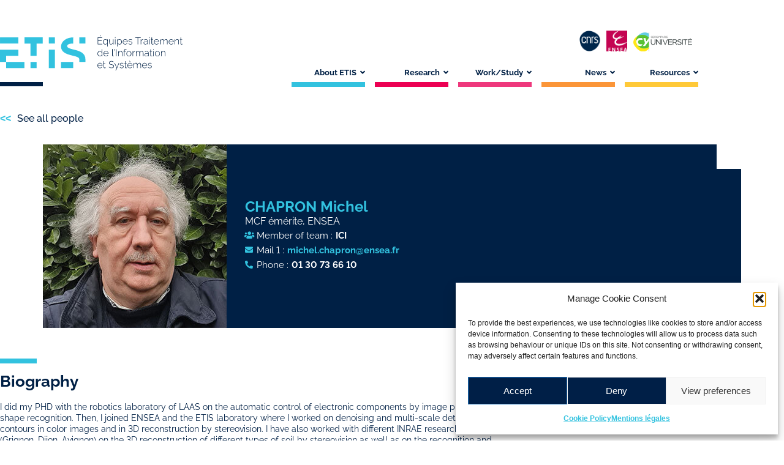

--- FILE ---
content_type: text/html; charset=UTF-8
request_url: https://www.etis-lab.fr/2022/01/13/michel-chapron/
body_size: 32029
content:
<!doctype html>
<html lang="en-GB">
<head>
	<meta charset="UTF-8">
	<meta name="viewport" content="width=device-width, initial-scale=1">
	<link rel="profile" href="https://gmpg.org/xfn/11">
	<meta name='robots' content='index, follow, max-image-preview:large, max-snippet:-1, max-video-preview:-1' />

	<!-- This site is optimized with the Yoast SEO plugin v26.7 - https://yoast.com/wordpress/plugins/seo/ -->
	<title>CHAPRON Michel - Etis</title>
	<link rel="canonical" href="https://www.etis-lab.fr/2022/01/13/michel-chapron/" />
	<meta property="og:locale" content="en_GB" />
	<meta property="og:type" content="article" />
	<meta property="og:title" content="CHAPRON Michel - Etis" />
	<meta property="og:description" content="MCF émérite, ENSEA" />
	<meta property="og:url" content="https://www.etis-lab.fr/2022/01/13/michel-chapron/" />
	<meta property="og:site_name" content="Etis" />
	<meta property="article:published_time" content="2022-01-13T14:02:12+00:00" />
	<meta property="article:modified_time" content="2025-10-13T12:57:15+00:00" />
	<meta property="og:image" content="https://www.etis-lab.fr/wp-content/uploads/2022/01/MICHEL_CHAPRON_300.jpg" />
	<meta property="og:image:width" content="300" />
	<meta property="og:image:height" content="300" />
	<meta property="og:image:type" content="image/jpeg" />
	<meta name="author" content="Team Editor" />
	<meta name="twitter:card" content="summary_large_image" />
	<meta name="twitter:label1" content="Written by" />
	<meta name="twitter:data1" content="Team Editor" />
	<meta name="twitter:label2" content="Estimated reading time" />
	<meta name="twitter:data2" content="1 minute" />
	<script type="application/ld+json" class="yoast-schema-graph">{"@context":"https://schema.org","@graph":[{"@type":"Article","@id":"https://www.etis-lab.fr/2022/01/13/michel-chapron/#article","isPartOf":{"@id":"https://www.etis-lab.fr/2022/01/13/michel-chapron/"},"author":{"name":"Team Editor","@id":"https://www.etis-lab.fr/#/schema/person/fb94eedc21503d755bba5f04a9795dac"},"headline":"CHAPRON Michel","datePublished":"2022-01-13T14:02:12+00:00","dateModified":"2025-10-13T12:57:15+00:00","mainEntityOfPage":{"@id":"https://www.etis-lab.fr/2022/01/13/michel-chapron/"},"wordCount":145,"publisher":{"@id":"https://www.etis-lab.fr/#organization"},"image":{"@id":"https://www.etis-lab.fr/2022/01/13/michel-chapron/#primaryimage"},"thumbnailUrl":"https://www.etis-lab.fr/wp-content/uploads/2022/01/MICHEL_CHAPRON_300.jpg","keywords":["Faculty","Researcher"],"articleSection":["ICI","RH"],"inLanguage":"en-GB"},{"@type":"WebPage","@id":"https://www.etis-lab.fr/2022/01/13/michel-chapron/","url":"https://www.etis-lab.fr/2022/01/13/michel-chapron/","name":"CHAPRON Michel - Etis","isPartOf":{"@id":"https://www.etis-lab.fr/#website"},"primaryImageOfPage":{"@id":"https://www.etis-lab.fr/2022/01/13/michel-chapron/#primaryimage"},"image":{"@id":"https://www.etis-lab.fr/2022/01/13/michel-chapron/#primaryimage"},"thumbnailUrl":"https://www.etis-lab.fr/wp-content/uploads/2022/01/MICHEL_CHAPRON_300.jpg","datePublished":"2022-01-13T14:02:12+00:00","dateModified":"2025-10-13T12:57:15+00:00","inLanguage":"en-GB","potentialAction":[{"@type":"ReadAction","target":["https://www.etis-lab.fr/2022/01/13/michel-chapron/"]}]},{"@type":"ImageObject","inLanguage":"en-GB","@id":"https://www.etis-lab.fr/2022/01/13/michel-chapron/#primaryimage","url":"https://www.etis-lab.fr/wp-content/uploads/2022/01/MICHEL_CHAPRON_300.jpg","contentUrl":"https://www.etis-lab.fr/wp-content/uploads/2022/01/MICHEL_CHAPRON_300.jpg","width":300,"height":300},{"@type":"WebSite","@id":"https://www.etis-lab.fr/#website","url":"https://www.etis-lab.fr/","name":"Etis","description":"Équipes Traitement de l&#039;Information et Systèmes","publisher":{"@id":"https://www.etis-lab.fr/#organization"},"potentialAction":[{"@type":"SearchAction","target":{"@type":"EntryPoint","urlTemplate":"https://www.etis-lab.fr/?s={search_term_string}"},"query-input":{"@type":"PropertyValueSpecification","valueRequired":true,"valueName":"search_term_string"}}],"inLanguage":"en-GB"},{"@type":"Organization","@id":"https://www.etis-lab.fr/#organization","name":"Etis","url":"https://www.etis-lab.fr/","logo":{"@type":"ImageObject","inLanguage":"en-GB","@id":"https://www.etis-lab.fr/#/schema/logo/image/","url":"https://www.etis-lab.fr/wp-content/uploads/2022/01/etis_lo_SLOGAN_H_RVB.svg","contentUrl":"https://www.etis-lab.fr/wp-content/uploads/2022/01/etis_lo_SLOGAN_H_RVB.svg","width":1049,"height":313,"caption":"Etis"},"image":{"@id":"https://www.etis-lab.fr/#/schema/logo/image/"}},{"@type":"Person","@id":"https://www.etis-lab.fr/#/schema/person/fb94eedc21503d755bba5f04a9795dac","name":"Team Editor","image":{"@type":"ImageObject","inLanguage":"en-GB","@id":"https://www.etis-lab.fr/#/schema/person/image/","url":"https://secure.gravatar.com/avatar/4b393efea8c2cc1c1386c278adea3640ec92d41ce4046810ed7c1f076c851f43?s=96&d=mm&r=g","contentUrl":"https://secure.gravatar.com/avatar/4b393efea8c2cc1c1386c278adea3640ec92d41ce4046810ed7c1f076c851f43?s=96&d=mm&r=g","caption":"Team Editor"},"url":"https://www.etis-lab.fr/author/team_editor/"}]}</script>
	<!-- / Yoast SEO plugin. -->


<link rel="alternate" type="application/rss+xml" title="Etis &raquo; Feed" href="https://www.etis-lab.fr/feed/" />
<link rel="alternate" type="application/rss+xml" title="Etis &raquo; Comments Feed" href="https://www.etis-lab.fr/comments/feed/" />
<link rel="alternate" type="text/calendar" title="Etis &raquo; iCal Feed" href="https://www.etis-lab.fr/events/?ical=1" />
<link rel="alternate" title="oEmbed (JSON)" type="application/json+oembed" href="https://www.etis-lab.fr/wp-json/oembed/1.0/embed?url=https%3A%2F%2Fwww.etis-lab.fr%2F2022%2F01%2F13%2Fmichel-chapron%2F" />
<link rel="alternate" title="oEmbed (XML)" type="text/xml+oembed" href="https://www.etis-lab.fr/wp-json/oembed/1.0/embed?url=https%3A%2F%2Fwww.etis-lab.fr%2F2022%2F01%2F13%2Fmichel-chapron%2F&#038;format=xml" />
<style id='wp-img-auto-sizes-contain-inline-css'>
img:is([sizes=auto i],[sizes^="auto," i]){contain-intrinsic-size:3000px 1500px}
/*# sourceURL=wp-img-auto-sizes-contain-inline-css */
</style>
<style id='wp-emoji-styles-inline-css'>

	img.wp-smiley, img.emoji {
		display: inline !important;
		border: none !important;
		box-shadow: none !important;
		height: 1em !important;
		width: 1em !important;
		margin: 0 0.07em !important;
		vertical-align: -0.1em !important;
		background: none !important;
		padding: 0 !important;
	}
/*# sourceURL=wp-emoji-styles-inline-css */
</style>
<style id='wp-job-openings-blocks-style-inline-css'>
.wp-block-create-block-wjo-block{background-color:#21759b;border:1px dotted red;color:#fff;padding:2px}.awsm-b-row{display:-webkit-box;display:-ms-flexbox;display:-webkit-flex;display:flex;display:flexbox;-webkit-flex-flow:row wrap;margin:0 -15px;-webkit-box-orient:horizontal;-webkit-box-direction:normal;-ms-flex-flow:row wrap;flex-flow:row wrap}.awsm-b-row,.awsm-b-row *,.awsm-b-row :after,.awsm-b-row :before{-webkit-box-sizing:border-box;box-sizing:border-box}.awsm-b-grid-item{display:-webkit-box;display:-ms-flexbox;display:-webkit-flex;display:flex;float:left;padding:0 15px!important;width:33.333%;-webkit-box-orient:vertical;-webkit-box-direction:normal;-ms-flex-direction:column;flex-direction:column;-webkit-flex-direction:column}.awsm-b-grid-col-4 .awsm-b-grid-item{width:25%}.awsm-b-grid-col-2 .awsm-b-grid-item{width:50%}.awsm-b-grid-col .awsm-b-grid-item{width:100%}.awsm-b-job-hide{display:none!important}.awsm-job-show{display:block!important}.awsm-b-job-item{background:#fff;font-size:14px;padding:20px}a.awsm-b-job-item{text-decoration:none!important}.awsm-b-grid-item .awsm-b-job-item{border:1px solid #dddfe3;border-radius:2px;-webkit-box-shadow:0 1px 4px 0 rgba(0,0,0,.05);box-shadow:0 1px 4px 0 rgba(0,0,0,.05);display:-webkit-box;display:-ms-flexbox;display:-webkit-flex;display:flex;margin-bottom:30px;-webkit-box-orient:vertical;-webkit-box-direction:normal;-ms-flex-direction:column;flex-direction:column;-webkit-flex-direction:column;-webkit-box-flex:1;-ms-flex-positive:1;flex-grow:1;-webkit-flex-grow:1;-webkit-transition:all .3s ease;transition:all .3s ease}.awsm-b-grid-item .awsm-b-job-item:focus,.awsm-b-grid-item .awsm-b-job-item:hover{-webkit-box-shadow:0 3px 15px -5px rgba(0,0,0,.2);box-shadow:0 3px 15px -5px rgba(0,0,0,.2)}.awsm-b-grid-item .awsm-job-featured-image{margin-bottom:14px}.awsm-b-job-item h2.awsm-b-job-post-title{font-size:18px;margin:0 0 15px;text-align:left}.awsm-b-job-item h2.awsm-b-job-post-title a{font-size:18px}.awsm-b-grid-item .awsm-job-info{margin-bottom:10px;min-height:83px}.awsm-b-grid-item .awsm-job-info p{margin:0 0 8px}.awsm-b-job-wrap:after{clear:both;content:"";display:table}.awsm-b-filter-wrap,.awsm-b-filter-wrap *{-webkit-box-sizing:border-box;box-sizing:border-box}.awsm-b-filter-wrap{margin:0 -10px 20px}.awsm-b-filter-wrap form{display:-webkit-box;display:-webkit-flex;display:-ms-flexbox;display:flex;-webkit-flex-wrap:wrap;-ms-flex-wrap:wrap;flex-wrap:wrap}.awsm-b-filter-wrap .awsm-b-filter-items{display:none}.awsm-b-filter-wrap.awsm-b-full-width-search-filter-wrap .awsm-b-filter-item-search,.awsm-b-filter-wrap.awsm-b-full-width-search-filter-wrap .awsm-b-filter-items,.awsm-b-filter-wrap.awsm-b-no-search-filter-wrap .awsm-b-filter-items{width:100%}.awsm-b-filter-toggle{border:1px solid #ccc;border-radius:4px;display:-webkit-box;display:-webkit-flex;display:-ms-flexbox;display:flex;-webkit-flex-flow:wrap;-ms-flex-flow:wrap;flex-flow:wrap;margin:0 10px 10px;outline:none!important;padding:12px;width:46px}.awsm-b-filter-toggle.awsm-on{background:#ccc}.awsm-b-filter-toggle svg{height:20px;width:20px}.awsm-b-filter-wrap.awsm-b-no-search-filter-wrap .awsm-b-filter-toggle{width:100%;-webkit-box-align:center;-webkit-align-items:center;-ms-flex-align:center;align-items:center;-webkit-box-pack:justify;-webkit-justify-content:space-between;-ms-flex-pack:justify;justify-content:space-between;text-decoration:none}.awsm-b-filter-wrap.awsm-b-no-search-filter-wrap .awsm-b-filter-toggle svg{height:22px;width:22px}@media(min-width:768px){.awsm-b-filter-wrap .awsm-b-filter-items{display:-webkit-box!important;display:-webkit-flex!important;display:-ms-flexbox!important;display:flex!important;-webkit-flex-wrap:wrap;-ms-flex-wrap:wrap;flex-wrap:wrap;width:calc(100% - 250px)}.awsm-b-filter-toggle{display:none}.awsm-b-filter-item-search{width:250px}}.awsm-b-filter-wrap .awsm-b-filter-item{padding:0 10px 10px}.awsm-b-filter-item-search{padding:0 10px 10px;position:relative}@media(max-width:768px){.awsm-b-filter-wrap .awsm-b-filter-items{width:100%}.awsm-b-filter-item-search{width:calc(100% - 66px)}.awsm-b-filter-wrap .awsm-b-filter-item .awsm-selectric-wrapper{min-width:100%}}.awsm-b-filter-wrap .awsm-b-filter-item .awsm-b-job-form-control{min-height:48px;padding-right:58px}.awsm-b-filter-item-search .awsm-b-job-form-control{min-height:48px;padding-right:48px}.awsm-b-filter-item-search-in{position:relative}.awsm-b-filter-item-search .awsm-b-job-search-icon-wrapper{color:#ccc;cursor:pointer;font-size:16px;height:100%;line-height:48px;position:absolute;right:0;text-align:center;top:0;width:48px}.awsm-b-jobs-none-container{padding:25px}.awsm-b-jobs-none-container p{margin:0;padding:5px}.awsm-b-row .awsm-b-jobs-pagination{padding:0 15px;width:100%}.awsm-b-jobs-pagination{float:left;width:100%}.awsm-b-load-more-main a.awsm-b-load-more,.awsm-load-more-classic a.page-numbers{background:#fff;border:1px solid #dddfe3;-webkit-box-shadow:0 1px 4px 0 rgba(0,0,0,.05);box-shadow:0 1px 4px 0 rgba(0,0,0,.05);display:block;margin:0!important;outline:none!important;padding:20px;text-align:center;text-decoration:none!important;-webkit-transition:all .3s ease;transition:all .3s ease}.awsm-load-more-classic a.page-numbers,.awsm-load-more-classic span.page-numbers{font-size:90%;padding:5px 10px}.awsm-load-more-classic{text-align:center}.awsm-b-load-more-main a.awsm-load-more:focus,.awsm-b-load-more-main a.awsm-load-more:hover,.awsm-load-more-classic a.page-numbers:focus,.awsm-load-more-classic a.page-numbers:hover{-webkit-box-shadow:0 3px 15px -5px rgba(0,0,0,.2);box-shadow:0 3px 15px -5px rgba(0,0,0,.2)}.awsm-b-jobs-pagination.awsm-load-more-classic ul{list-style:none;margin:0;padding:0}.awsm-b-jobs-pagination.awsm-load-more-classic ul li{display:inline-block}.awsm-b-lists{border:1px solid #ededed}.awsm-b-list-item{width:100%}.awsm-b-list-item h2.awsm-job-b-post-title{margin-bottom:0}.awsm-b-list-item .awsm-job-featured-image{float:left;margin-right:10px}.awsm-b-list-item .awsm-job-featured-image img{height:50px;width:50px}.awsm-b-list-item .awsm-b-job-item{border-bottom:1px solid rgba(0,0,0,.13)}.awsm-b-list-item .awsm-b-job-item:after{clear:both;content:"";display:table}.awsm-b-list-left-col{float:left;width:50%}.awsm-b-list-right-col{float:left;text-align:right;width:50%}.awsm-b-list-item .awsm-job-specification-wrapper{display:inline-block;vertical-align:middle}.awsm-b-list-item .awsm-job-specification-item{display:inline-block;margin:0 15px 0 0;vertical-align:middle}a.awsm-b-job-item .awsm-job-specification-item{color:#4c4c4c}.awsm-b-list-item .awsm-job-more-container{display:inline-block;vertical-align:middle}.awsm-job-more-container .awsm-job-more span:before{content:"→"}.awsm-b-lists .awsm-b-jobs-pagination{margin-top:30px}.awsm-job-specification-item>[class^=awsm-job-icon-]{margin-right:6px}.awsm-job-specification-term:after{content:", "}.awsm-job-specification-term:last-child:after{content:""}.awsm-job-single-wrap,.awsm-job-single-wrap *,.awsm-job-single-wrap :after,.awsm-job-single-wrap :before{-webkit-box-sizing:border-box;box-sizing:border-box}.awsm-job-single-wrap{margin-bottom:1.3em}.awsm-job-single-wrap:after{clear:both;content:"";display:table}.awsm-job-content{padding-bottom:32px}.awsm-job-single-wrap.awsm-col-2 .awsm-job-content{float:left;padding-right:15px;width:55%}.awsm-job-single-wrap.awsm-col-2 .awsm-job-form{float:left;padding-left:15px;width:45%}.awsm-job-head,.awsm_job_spec_above_content{margin-bottom:20px}.awsm-job-head h1{margin:0 0 20px}.awsm-job-list-info span{margin-right:10px}.awsm-job-single-wrap .awsm-job-expiration-label{font-weight:700}.awsm-job-form-inner{background:#fff;border:1px solid #dddfe3;padding:35px}.awsm-job-form-inner h2{margin:0 0 30px}.awsm-job-form-group{margin-bottom:20px}.awsm-job-form-group input[type=checkbox],.awsm-job-form-group input[type=radio]{margin-right:5px}.awsm-job-form-group label{display:block;margin-bottom:10px}.awsm-job-form-options-container label,.awsm-job-inline-group label{display:inline;font-weight:400}.awsm-b-job-form-control{display:block;width:100%}.awsm-job-form-options-container span{display:inline-block;margin-bottom:10px;margin-left:10px}.awsm-job-submit{background:#0195ff;border:1px solid #0195ff;color:#fff;padding:10px 30px}.awsm-job-submit:focus,.awsm-job-submit:hover{background:rgba(0,0,0,0);color:#0195ff}.awsm-job-form-error{color:#db4c4c;font-weight:500}.awsm-b-job-form-control.awsm-job-form-error,.awsm-b-job-form-control.awsm-job-form-error:focus{border:1px solid #db4c4c}.awsm-error-message,.awsm-success-message{padding:12px 25px}.awsm-error-message p:empty,.awsm-success-message p:empty{display:none}.awsm-error-message p,.awsm-success-message p{margin:0!important;padding:0!important}.awsm-success-message{border:1px solid #1ea508}.awsm-error-message{border:1px solid #db4c4c}ul.awsm-error-message li{line-height:1.8em;margin-left:1.2em}.awsm-expired-message{padding:25px}.awsm-expired-message p{margin:1em 0}.awsm-job-container{margin:0 auto;max-width:1170px;padding:50px 0;width:100%}.awsm-jobs-loading{position:relative}.awsm-b-job-listings:after{content:"";height:100%;left:0;opacity:0;position:absolute;top:0;-webkit-transition:all .3s ease;transition:all .3s ease;visibility:hidden;width:100%}.awsm-b-job-listings.awsm-jobs-loading:after{opacity:1;visibility:visible}.awsm-b-sr-only{height:1px;margin:-1px;overflow:hidden;padding:0;position:absolute;width:1px;clip:rect(0,0,0,0);border:0}@media(max-width:1024px){.awsm-b-grid-col-4 .awsm-b-grid-item{width:33.333%}}@media(max-width:992px){.awsm-job-single-wrap.awsm-col-2 .awsm-job-content{padding-right:0;width:100%}.awsm-job-single-wrap.awsm-col-2 .awsm-job-form{padding-left:0;width:100%}}@media(max-width:768px){.awsm-b-grid-col-3 .awsm-b-grid-item,.awsm-b-grid-col-4 .awsm-b-grid-item,.awsm-b-grid-item{width:50%}.awsm-b-list-left-col{padding-bottom:10px;width:100%}.awsm-b-list-right-col{text-align:left;width:100%}}@media(max-width:648px){.awsm-b-grid-col-2 .awsm-b-grid-item,.awsm-b-grid-col-3 .awsm-b-grid-item,.awsm-b-grid-col-4 .awsm-b-grid-item,.awsm-b-grid-item{width:100%}.awsm-b-list-item .awsm-job-specification-wrapper{display:block;float:none;padding-bottom:5px}.awsm-b-list-item .awsm-job-more-container{display:block;float:none}}.awsm-job-form-plugin-style .awsm-b-job-form-control{border:1px solid #ccc;border-radius:4px;color:#060606;display:block;font:inherit;line-height:1;min-height:46px;padding:8px 15px;-webkit-transition:all .3s ease;transition:all .3s ease;width:100%}.awsm-job-form-plugin-style .awsm-b-job-form-control:focus{border-color:#060606;-webkit-box-shadow:none;box-shadow:none;outline:none}.awsm-job-form-plugin-style .awsm-b-job-form-control.awsm-job-form-error{border-color:#db4c4c}.awsm-job-form-plugin-style textarea.awsm-b-job-form-control{min-height:80px}.awsm-job-form-plugin-style .awsm-application-submit-btn,.awsm-job-form-plugin-style .awsm-jobs-primary-button{background:#060606;border-radius:45px;color:#fff;padding:16px 32px;-webkit-transition:all .3s ease;transition:all .3s ease}.awsm-job-form-plugin-style .awsm-application-submit-btn:focus,.awsm-job-form-plugin-style .awsm-application-submit-btn:hover,.awsm-job-form-plugin-style .awsm-jobs-primary-button:focus,.awsm-job-form-plugin-style .awsm-jobs-primary-button:hover{background:#060606;color:#fff;outline:none}.awsm-job-form-plugin-style .awsm-jobs-primary-button{cursor:pointer}.awsm-job-form-plugin-style .awsm-jobs-primary-button:disabled{opacity:.5;pointer-events:none}.awsm-job-form-plugin-style .awsm-selectric{border-color:#ccc;border-radius:4px;-webkit-box-shadow:none;box-shadow:none}.awsm-job-form-plugin-style .awsm-selectric-open .awsm-selectric{border-color:#060606}.awsm-job-form-plugin-style .awsm-selectric .label{margin-left:15px}.awsm-jobs-is-block-theme .site-branding{padding:0 2.1rem}.awsm-jobs-is-block-theme .site-content{padding:0 2.1rem 3rem}.awsm-jobs-is-block-theme .site-title{margin-bottom:0}.awsm-b-job-wrap,.awsm-b-job-wrap *{-webkit-box-sizing:border-box;box-sizing:border-box}

/*# sourceURL=https://www.etis-lab.fr/wp-content/plugins/wp-job-openings/blocks/build/style-index.css */
</style>
<link rel='stylesheet' id='awsm-jobs-general-css' href='https://www.etis-lab.fr/wp-content/plugins/wp-job-openings/assets/css/general.min.css?ver=3.5.4' media='all' />
<link rel='stylesheet' id='awsm-jobs-style-css' href='https://www.etis-lab.fr/wp-content/plugins/wp-job-openings/assets/css/style.min.css?ver=3.5.4' media='all' />
<style id='global-styles-inline-css'>
:root{--wp--preset--aspect-ratio--square: 1;--wp--preset--aspect-ratio--4-3: 4/3;--wp--preset--aspect-ratio--3-4: 3/4;--wp--preset--aspect-ratio--3-2: 3/2;--wp--preset--aspect-ratio--2-3: 2/3;--wp--preset--aspect-ratio--16-9: 16/9;--wp--preset--aspect-ratio--9-16: 9/16;--wp--preset--color--black: #000000;--wp--preset--color--cyan-bluish-gray: #abb8c3;--wp--preset--color--white: #ffffff;--wp--preset--color--pale-pink: #f78da7;--wp--preset--color--vivid-red: #cf2e2e;--wp--preset--color--luminous-vivid-orange: #ff6900;--wp--preset--color--luminous-vivid-amber: #fcb900;--wp--preset--color--light-green-cyan: #7bdcb5;--wp--preset--color--vivid-green-cyan: #00d084;--wp--preset--color--pale-cyan-blue: #8ed1fc;--wp--preset--color--vivid-cyan-blue: #0693e3;--wp--preset--color--vivid-purple: #9b51e0;--wp--preset--gradient--vivid-cyan-blue-to-vivid-purple: linear-gradient(135deg,rgb(6,147,227) 0%,rgb(155,81,224) 100%);--wp--preset--gradient--light-green-cyan-to-vivid-green-cyan: linear-gradient(135deg,rgb(122,220,180) 0%,rgb(0,208,130) 100%);--wp--preset--gradient--luminous-vivid-amber-to-luminous-vivid-orange: linear-gradient(135deg,rgb(252,185,0) 0%,rgb(255,105,0) 100%);--wp--preset--gradient--luminous-vivid-orange-to-vivid-red: linear-gradient(135deg,rgb(255,105,0) 0%,rgb(207,46,46) 100%);--wp--preset--gradient--very-light-gray-to-cyan-bluish-gray: linear-gradient(135deg,rgb(238,238,238) 0%,rgb(169,184,195) 100%);--wp--preset--gradient--cool-to-warm-spectrum: linear-gradient(135deg,rgb(74,234,220) 0%,rgb(151,120,209) 20%,rgb(207,42,186) 40%,rgb(238,44,130) 60%,rgb(251,105,98) 80%,rgb(254,248,76) 100%);--wp--preset--gradient--blush-light-purple: linear-gradient(135deg,rgb(255,206,236) 0%,rgb(152,150,240) 100%);--wp--preset--gradient--blush-bordeaux: linear-gradient(135deg,rgb(254,205,165) 0%,rgb(254,45,45) 50%,rgb(107,0,62) 100%);--wp--preset--gradient--luminous-dusk: linear-gradient(135deg,rgb(255,203,112) 0%,rgb(199,81,192) 50%,rgb(65,88,208) 100%);--wp--preset--gradient--pale-ocean: linear-gradient(135deg,rgb(255,245,203) 0%,rgb(182,227,212) 50%,rgb(51,167,181) 100%);--wp--preset--gradient--electric-grass: linear-gradient(135deg,rgb(202,248,128) 0%,rgb(113,206,126) 100%);--wp--preset--gradient--midnight: linear-gradient(135deg,rgb(2,3,129) 0%,rgb(40,116,252) 100%);--wp--preset--font-size--small: 13px;--wp--preset--font-size--medium: 20px;--wp--preset--font-size--large: 36px;--wp--preset--font-size--x-large: 42px;--wp--preset--spacing--20: 0.44rem;--wp--preset--spacing--30: 0.67rem;--wp--preset--spacing--40: 1rem;--wp--preset--spacing--50: 1.5rem;--wp--preset--spacing--60: 2.25rem;--wp--preset--spacing--70: 3.38rem;--wp--preset--spacing--80: 5.06rem;--wp--preset--shadow--natural: 6px 6px 9px rgba(0, 0, 0, 0.2);--wp--preset--shadow--deep: 12px 12px 50px rgba(0, 0, 0, 0.4);--wp--preset--shadow--sharp: 6px 6px 0px rgba(0, 0, 0, 0.2);--wp--preset--shadow--outlined: 6px 6px 0px -3px rgb(255, 255, 255), 6px 6px rgb(0, 0, 0);--wp--preset--shadow--crisp: 6px 6px 0px rgb(0, 0, 0);}:root { --wp--style--global--content-size: 800px;--wp--style--global--wide-size: 1200px; }:where(body) { margin: 0; }.wp-site-blocks > .alignleft { float: left; margin-right: 2em; }.wp-site-blocks > .alignright { float: right; margin-left: 2em; }.wp-site-blocks > .aligncenter { justify-content: center; margin-left: auto; margin-right: auto; }:where(.wp-site-blocks) > * { margin-block-start: 24px; margin-block-end: 0; }:where(.wp-site-blocks) > :first-child { margin-block-start: 0; }:where(.wp-site-blocks) > :last-child { margin-block-end: 0; }:root { --wp--style--block-gap: 24px; }:root :where(.is-layout-flow) > :first-child{margin-block-start: 0;}:root :where(.is-layout-flow) > :last-child{margin-block-end: 0;}:root :where(.is-layout-flow) > *{margin-block-start: 24px;margin-block-end: 0;}:root :where(.is-layout-constrained) > :first-child{margin-block-start: 0;}:root :where(.is-layout-constrained) > :last-child{margin-block-end: 0;}:root :where(.is-layout-constrained) > *{margin-block-start: 24px;margin-block-end: 0;}:root :where(.is-layout-flex){gap: 24px;}:root :where(.is-layout-grid){gap: 24px;}.is-layout-flow > .alignleft{float: left;margin-inline-start: 0;margin-inline-end: 2em;}.is-layout-flow > .alignright{float: right;margin-inline-start: 2em;margin-inline-end: 0;}.is-layout-flow > .aligncenter{margin-left: auto !important;margin-right: auto !important;}.is-layout-constrained > .alignleft{float: left;margin-inline-start: 0;margin-inline-end: 2em;}.is-layout-constrained > .alignright{float: right;margin-inline-start: 2em;margin-inline-end: 0;}.is-layout-constrained > .aligncenter{margin-left: auto !important;margin-right: auto !important;}.is-layout-constrained > :where(:not(.alignleft):not(.alignright):not(.alignfull)){max-width: var(--wp--style--global--content-size);margin-left: auto !important;margin-right: auto !important;}.is-layout-constrained > .alignwide{max-width: var(--wp--style--global--wide-size);}body .is-layout-flex{display: flex;}.is-layout-flex{flex-wrap: wrap;align-items: center;}.is-layout-flex > :is(*, div){margin: 0;}body .is-layout-grid{display: grid;}.is-layout-grid > :is(*, div){margin: 0;}body{padding-top: 0px;padding-right: 0px;padding-bottom: 0px;padding-left: 0px;}a:where(:not(.wp-element-button)){text-decoration: underline;}:root :where(.wp-element-button, .wp-block-button__link){background-color: #32373c;border-width: 0;color: #fff;font-family: inherit;font-size: inherit;font-style: inherit;font-weight: inherit;letter-spacing: inherit;line-height: inherit;padding-top: calc(0.667em + 2px);padding-right: calc(1.333em + 2px);padding-bottom: calc(0.667em + 2px);padding-left: calc(1.333em + 2px);text-decoration: none;text-transform: inherit;}.has-black-color{color: var(--wp--preset--color--black) !important;}.has-cyan-bluish-gray-color{color: var(--wp--preset--color--cyan-bluish-gray) !important;}.has-white-color{color: var(--wp--preset--color--white) !important;}.has-pale-pink-color{color: var(--wp--preset--color--pale-pink) !important;}.has-vivid-red-color{color: var(--wp--preset--color--vivid-red) !important;}.has-luminous-vivid-orange-color{color: var(--wp--preset--color--luminous-vivid-orange) !important;}.has-luminous-vivid-amber-color{color: var(--wp--preset--color--luminous-vivid-amber) !important;}.has-light-green-cyan-color{color: var(--wp--preset--color--light-green-cyan) !important;}.has-vivid-green-cyan-color{color: var(--wp--preset--color--vivid-green-cyan) !important;}.has-pale-cyan-blue-color{color: var(--wp--preset--color--pale-cyan-blue) !important;}.has-vivid-cyan-blue-color{color: var(--wp--preset--color--vivid-cyan-blue) !important;}.has-vivid-purple-color{color: var(--wp--preset--color--vivid-purple) !important;}.has-black-background-color{background-color: var(--wp--preset--color--black) !important;}.has-cyan-bluish-gray-background-color{background-color: var(--wp--preset--color--cyan-bluish-gray) !important;}.has-white-background-color{background-color: var(--wp--preset--color--white) !important;}.has-pale-pink-background-color{background-color: var(--wp--preset--color--pale-pink) !important;}.has-vivid-red-background-color{background-color: var(--wp--preset--color--vivid-red) !important;}.has-luminous-vivid-orange-background-color{background-color: var(--wp--preset--color--luminous-vivid-orange) !important;}.has-luminous-vivid-amber-background-color{background-color: var(--wp--preset--color--luminous-vivid-amber) !important;}.has-light-green-cyan-background-color{background-color: var(--wp--preset--color--light-green-cyan) !important;}.has-vivid-green-cyan-background-color{background-color: var(--wp--preset--color--vivid-green-cyan) !important;}.has-pale-cyan-blue-background-color{background-color: var(--wp--preset--color--pale-cyan-blue) !important;}.has-vivid-cyan-blue-background-color{background-color: var(--wp--preset--color--vivid-cyan-blue) !important;}.has-vivid-purple-background-color{background-color: var(--wp--preset--color--vivid-purple) !important;}.has-black-border-color{border-color: var(--wp--preset--color--black) !important;}.has-cyan-bluish-gray-border-color{border-color: var(--wp--preset--color--cyan-bluish-gray) !important;}.has-white-border-color{border-color: var(--wp--preset--color--white) !important;}.has-pale-pink-border-color{border-color: var(--wp--preset--color--pale-pink) !important;}.has-vivid-red-border-color{border-color: var(--wp--preset--color--vivid-red) !important;}.has-luminous-vivid-orange-border-color{border-color: var(--wp--preset--color--luminous-vivid-orange) !important;}.has-luminous-vivid-amber-border-color{border-color: var(--wp--preset--color--luminous-vivid-amber) !important;}.has-light-green-cyan-border-color{border-color: var(--wp--preset--color--light-green-cyan) !important;}.has-vivid-green-cyan-border-color{border-color: var(--wp--preset--color--vivid-green-cyan) !important;}.has-pale-cyan-blue-border-color{border-color: var(--wp--preset--color--pale-cyan-blue) !important;}.has-vivid-cyan-blue-border-color{border-color: var(--wp--preset--color--vivid-cyan-blue) !important;}.has-vivid-purple-border-color{border-color: var(--wp--preset--color--vivid-purple) !important;}.has-vivid-cyan-blue-to-vivid-purple-gradient-background{background: var(--wp--preset--gradient--vivid-cyan-blue-to-vivid-purple) !important;}.has-light-green-cyan-to-vivid-green-cyan-gradient-background{background: var(--wp--preset--gradient--light-green-cyan-to-vivid-green-cyan) !important;}.has-luminous-vivid-amber-to-luminous-vivid-orange-gradient-background{background: var(--wp--preset--gradient--luminous-vivid-amber-to-luminous-vivid-orange) !important;}.has-luminous-vivid-orange-to-vivid-red-gradient-background{background: var(--wp--preset--gradient--luminous-vivid-orange-to-vivid-red) !important;}.has-very-light-gray-to-cyan-bluish-gray-gradient-background{background: var(--wp--preset--gradient--very-light-gray-to-cyan-bluish-gray) !important;}.has-cool-to-warm-spectrum-gradient-background{background: var(--wp--preset--gradient--cool-to-warm-spectrum) !important;}.has-blush-light-purple-gradient-background{background: var(--wp--preset--gradient--blush-light-purple) !important;}.has-blush-bordeaux-gradient-background{background: var(--wp--preset--gradient--blush-bordeaux) !important;}.has-luminous-dusk-gradient-background{background: var(--wp--preset--gradient--luminous-dusk) !important;}.has-pale-ocean-gradient-background{background: var(--wp--preset--gradient--pale-ocean) !important;}.has-electric-grass-gradient-background{background: var(--wp--preset--gradient--electric-grass) !important;}.has-midnight-gradient-background{background: var(--wp--preset--gradient--midnight) !important;}.has-small-font-size{font-size: var(--wp--preset--font-size--small) !important;}.has-medium-font-size{font-size: var(--wp--preset--font-size--medium) !important;}.has-large-font-size{font-size: var(--wp--preset--font-size--large) !important;}.has-x-large-font-size{font-size: var(--wp--preset--font-size--x-large) !important;}
:root :where(.wp-block-pullquote){font-size: 1.5em;line-height: 1.6;}
/*# sourceURL=global-styles-inline-css */
</style>
<link rel='stylesheet' id='contact-form-7-css' href='https://www.etis-lab.fr/wp-content/plugins/contact-form-7/includes/css/styles.css?ver=6.1.4' media='all' />
<link rel='stylesheet' id='wp-hal-style1-css' href='https://www.etis-lab.fr/wp-content/plugins/hal/css/style.css?ver=6.9' media='all' />
<link rel='stylesheet' id='tribe-events-v2-single-skeleton-css' href='https://www.etis-lab.fr/wp-content/plugins/the-events-calendar/build/css/tribe-events-single-skeleton.css?ver=6.15.14' media='all' />
<link rel='stylesheet' id='tribe-events-v2-single-skeleton-full-css' href='https://www.etis-lab.fr/wp-content/plugins/the-events-calendar/build/css/tribe-events-single-full.css?ver=6.15.14' media='all' />
<link rel='stylesheet' id='tec-events-elementor-widgets-base-styles-css' href='https://www.etis-lab.fr/wp-content/plugins/the-events-calendar/build/css/integrations/plugins/elementor/widgets/widget-base.css?ver=6.15.14' media='all' />
<link rel='stylesheet' id='cmplz-general-css' href='https://www.etis-lab.fr/wp-content/plugins/complianz-gdpr/assets/css/cookieblocker.min.css?ver=1767601444' media='all' />
<link rel='stylesheet' id='hello-elementor-css' href='https://www.etis-lab.fr/wp-content/themes/hello-elementor/assets/css/reset.css?ver=3.4.5' media='all' />
<link rel='stylesheet' id='hello-elementor-theme-style-css' href='https://www.etis-lab.fr/wp-content/themes/hello-elementor/assets/css/theme.css?ver=3.4.5' media='all' />
<link rel='stylesheet' id='hello-elementor-header-footer-css' href='https://www.etis-lab.fr/wp-content/themes/hello-elementor/assets/css/header-footer.css?ver=3.4.5' media='all' />
<link rel='stylesheet' id='elementor-frontend-css' href='https://www.etis-lab.fr/wp-content/plugins/elementor/assets/css/frontend.min.css?ver=3.34.1' media='all' />
<link rel='stylesheet' id='elementor-post-6-css' href='https://www.etis-lab.fr/wp-content/uploads/elementor/css/post-6.css?ver=1768572579' media='all' />
<link rel='stylesheet' id='widget-image-css' href='https://www.etis-lab.fr/wp-content/plugins/elementor/assets/css/widget-image.min.css?ver=3.34.1' media='all' />
<link rel='stylesheet' id='widget-nav-menu-css' href='https://www.etis-lab.fr/wp-content/plugins/elementor-pro/assets/css/widget-nav-menu.min.css?ver=3.34.0' media='all' />
<link rel='stylesheet' id='widget-icon-list-css' href='https://www.etis-lab.fr/wp-content/plugins/elementor/assets/css/widget-icon-list.min.css?ver=3.34.1' media='all' />
<link rel='stylesheet' id='widget-heading-css' href='https://www.etis-lab.fr/wp-content/plugins/elementor/assets/css/widget-heading.min.css?ver=3.34.1' media='all' />
<link rel='stylesheet' id='widget-social-icons-css' href='https://www.etis-lab.fr/wp-content/plugins/elementor/assets/css/widget-social-icons.min.css?ver=3.34.1' media='all' />
<link rel='stylesheet' id='e-apple-webkit-css' href='https://www.etis-lab.fr/wp-content/plugins/elementor/assets/css/conditionals/apple-webkit.min.css?ver=3.34.1' media='all' />
<link rel='stylesheet' id='elementor-icons-css' href='https://www.etis-lab.fr/wp-content/plugins/elementor/assets/lib/eicons/css/elementor-icons.min.css?ver=5.45.0' media='all' />
<link rel='stylesheet' id='widget-divider-css' href='https://www.etis-lab.fr/wp-content/plugins/elementor/assets/css/widget-divider.min.css?ver=3.34.1' media='all' />
<link rel='stylesheet' id='elementor-post-696-css' href='https://www.etis-lab.fr/wp-content/uploads/elementor/css/post-696.css?ver=1768582385' media='all' />
<link rel='stylesheet' id='elementor-post-178-css' href='https://www.etis-lab.fr/wp-content/uploads/elementor/css/post-178.css?ver=1768572579' media='all' />
<link rel='stylesheet' id='elementor-post-208-css' href='https://www.etis-lab.fr/wp-content/uploads/elementor/css/post-208.css?ver=1768572579' media='all' />
<link rel='stylesheet' id='elementor-gf-local-raleway-css' href='https://www.etis-lab.fr/wp-content/uploads/elementor/google-fonts/css/raleway.css?ver=1742219218' media='all' />
<link rel='stylesheet' id='elementor-icons-shared-0-css' href='https://www.etis-lab.fr/wp-content/plugins/elementor/assets/lib/font-awesome/css/fontawesome.min.css?ver=5.15.3' media='all' />
<link rel='stylesheet' id='elementor-icons-fa-solid-css' href='https://www.etis-lab.fr/wp-content/plugins/elementor/assets/lib/font-awesome/css/solid.min.css?ver=5.15.3' media='all' />
<link rel='stylesheet' id='elementor-icons-fa-brands-css' href='https://www.etis-lab.fr/wp-content/plugins/elementor/assets/lib/font-awesome/css/brands.min.css?ver=5.15.3' media='all' />
<script src="https://www.etis-lab.fr/wp-content/plugins/google-analytics-for-wordpress/assets/js/frontend-gtag.min.js?ver=9.11.1" id="monsterinsights-frontend-script-js" async data-wp-strategy="async"></script>
<script data-cfasync="false" data-wpfc-render="false" id='monsterinsights-frontend-script-js-extra'>var monsterinsights_frontend = {"js_events_tracking":"true","download_extensions":"doc,pdf,ppt,zip,xls,docx,pptx,xlsx","inbound_paths":"[{\"path\":\"\\\/go\\\/\",\"label\":\"affiliate\"},{\"path\":\"\\\/recommend\\\/\",\"label\":\"affiliate\"}]","home_url":"https:\/\/www.etis-lab.fr","hash_tracking":"false","v4_id":"G-PZF5FNPBDC"};</script>
<script src="https://www.etis-lab.fr/wp-includes/js/jquery/jquery.min.js?ver=3.7.1" id="jquery-core-js"></script>
<script src="https://www.etis-lab.fr/wp-includes/js/jquery/jquery-migrate.min.js?ver=3.4.1" id="jquery-migrate-js"></script>
<link rel="https://api.w.org/" href="https://www.etis-lab.fr/wp-json/" /><link rel="alternate" title="JSON" type="application/json" href="https://www.etis-lab.fr/wp-json/wp/v2/posts/696" /><link rel="EditURI" type="application/rsd+xml" title="RSD" href="https://www.etis-lab.fr/xmlrpc.php?rsd" />
<meta name="generator" content="WordPress 6.9" />
<link rel='shortlink' href='https://www.etis-lab.fr/?p=696' />
<!-- start Simple Custom CSS and JS -->
<style>
/*RESPONSIVE*/
@media screen and (max-width:1140px) {
.elementor-section.elementor-section-boxed > .elementor-container {max-width:calc(100% - 40px) !important;}
.elementor-inner-section .elementor-container {max-width:100% !important;}
}

/*HEADER*/

@media screen and (min-width:650px) {
.header .col_logo {max-width:300px;}
.header .col_menu {width:calc(100% - 300px) !important;}
}
@media screen and (min-width:450px) and (max-width:650px) {
.header .col_logo {max-width:50% !important;width:50% !important;}
.header .col_menu {max-width:50% !important;width:50% !important;}
.header .col_menu .logo_partner {text-align:left !important;}
 .header .col_menu .logo_partner .elementor-widget-container {margin-bottom:0px;}
}
@media screen and (max-width:450px) {
.header .col_logo {max-width:100% !important;width:100% !important;}
.header .col_menu {max-width:100% !important;width:100% !important;margin-bottom:14px;}
.header .col_menu .elementor-widget-wrap {justify-content: flex-start !important;}
.header .col_menu .logo_partner {text-align:left !important;}
.header .col_menu .eicon-menu-bar {position:absolute;top:-90px;}
.header .col_menu .eicon-close {position:absolute;top:-90px;}
}

@media screen and (max-width:1024px) {.header .col_menu .elementor-nav-menu__container {margin-top:0px !important;}}

.header .col_menu .elementor-nav-menu a:focus {background-color:transparent !important;}
@media screen and (min-width:1024px) {
.header .col_menu .elementor-nav-menu .menu-item-has-children {min-width:120px;text-align:right;border-bottom-width:8px;border-style:solid;margin-right:16px;}
.header .col_menu .elementor-nav-menu .menu-item-has-children:last-child {margin-right:0px !important;}
.header .col_menu .elementor-nav-menu .menu-item-has-children:first-child {border-bottom-color:#32C2DF;}
.header .col_menu .elementor-nav-menu .menu-item-has-children:nth-child(2) {border-bottom-color:#EC0053;}
.header .col_menu .elementor-nav-menu .menu-item-has-children:nth-child(3) {border-bottom-color:#EE387C;}
.header .col_menu .elementor-nav-menu .menu-item-has-children:nth-child(4) {border-bottom-color:#FB9538;}
.header .col_menu .elementor-nav-menu .menu-item-has-children:nth-child(5) {border-bottom-color:#FFC938;}
.header .col_menu .elementor-nav-menu .menu-item-has-children a {padding-right:0px;padding-left:0px;width: fit-content;display: inline-block;}
.header .col_menu .elementor-nav-menu .menu-item-has-children .sub-arrow {padding-left: 6px;position:relative;right:0px;padding-right:0px;width:fit-content;display: inline-block;}
.header .col_menu .elementor-nav-menu .menu-item-has-children .sub-menu {margin-top:8px !important;}
.header .col_menu .elementor-nav-menu .menu-item-has-children .sub-menu li {text-align:left;padding-right:20px !important;padding-left:20px !important;margin:0px !important;}
.header .col_menu .elementor-nav-menu .menu-item-has-children .sub-menu li a {padding:10px 0px !important;}
.header .col_menu .elementor-nav-menu .menu-item-has-children .sub-menu li a:hover {font-weight:700 !important;}
.header .col_menu .elementor-nav-menu .menu-item-has-children .sub-menu .sub-menu {position:relative;margin-left:0px !important;}
.header .col_menu .elementor-nav-menu .menu-item-has-children .sub-menu .sub-menu li {padding:0px !important;}
.header .col_menu .elementor-nav-menu .menu-item-has-children .sub-menu .has-submenu .sub-arrow {position:absolute !important;transform:rotate(90deg);-webkit-transform: rotate(90deg);-ms-transform:rotate(90deg);-moz-transform:rotate(90deg);}
.header .col_menu .elementor-nav-menu .menu-item-has-children .sub-menu .has-submenu {width:100% !important;}
}

#scroll_top {display:none;position:fixed;bottom:20px;right:20px;width:fit-content;z-index:9999;}
#scroll_top i {border-radius:200px;padding:12px;background-color:rgba(197,197,197,0.5);height: 50px;width:50px;border:none !important;font-size:0.9em;}
#scroll_top i {
-webkit-transition : background-color 0.5s ease-in-out;
-moz-transition : background-color 0.5s ease-in-out;
-o-transition : background-color 0.5s ease-in-out;
transition: background-color 0.5s ease-in-out;}
#scroll_top:hover i {background-color: #5c6372 !important;}


.header .menu-item-3805 a {font-style:italic !important;}
.header .menu-item-4259 a {font-style:italic !important;}

/*GLOBAL*/

.icon_list_linked .elementor-icon-list-item a .elementor-icon-list-text {color:#32C2DF !important;-webkit-transition : margin 0.3s ease-in-out;
-moz-transition : margin 0.3s ease-in-out;
-o-transition : margin 0.3s ease-in-out;
transition: margin 0.3s ease-in-out;}
.icon_list_linked .elementor-icon-list-item a:hover .elementor-icon-list-text {color:#EE387C !important;margin-left:10px;}

.elementor-widget-icon-list .elementor-icon-list-item {-webkit-box-align: baseline !important;
-ms-flex-align: baseline !important;
align-items: baseline !important;}

@media screen and (min-width:768px) and (max-width:1024px) {
.exception_responsive .elementor-column:nth-child(1) {max-width:40% !important;}
.exception_responsive .elementor-column:nth-child(2) {max-width:60% !important;padding-left:30px;}
}

@media screen and (max-width:768px) {
.exception_responsive .elementor-column:nth-child(1) {max-width:40% !important;}
.exception_responsive .elementor-column:nth-child(2) {max-width:100% !important;}
}



.page-header .entry-title {display:none !important;}
.logo_partner {width:fit-content !important;display:inline-block !important;margin-right:10px;}
.list_links .elementor-icon-list-item {width:fit-content;}
.list_links .elementor-icon-list-item .elementor-icon-list-icon {position:absolute;right:-30px;top:5px;}
.list_links li {
-webkit-transition : margin 0.3s ease-in-out;
-moz-transition : margin 0.3s ease-in-out;
-o-transition : margin 0.3s ease-in-out;
transition: margin 0.3s ease-in-out;}
.list_links li:hover {margin-left:10px;}
.list_links li:hover a .elementor-icon-list-text {font-weight:700 !important;color:#EE387C !important;}
.list_links li:hover .elementor-icon-list-icon i:before {color:#EE387C !important;}

.simple_link a {
-webkit-transition : margin 0.3s ease-in-out;
-moz-transition : margin 0.3s ease-in-out;
-o-transition : margin 0.3s ease-in-out;
transition: margin 0.3s ease-in-out;}
.simple_link:hover a {margin-left:10px;}

.etiquette {width:fit-content !important;}
.etiquette h2, .etiquette h3, .etiquette p {font-size:0.7em !important;color:white !important;font-weight:700 !important;padding:8px;text-transform:uppercase;}

.list_guillemets ul {list-style:none;padding-left:50px !important;}
.list_guillemets ul li {display:block;margin-bottom:14px;}
.list_guillemets ul li::before {font-size:1.4em !important;content:">>";font-family: "Raleway", Sans-serif;font-weight:700;color:#32C2DF;display:inline-flex;width:0px;top:0px;right:40px;position:relative;}
.list_guillemets ul li h3 {font-size:1.1em !important;display:inline-block;line-height:1.1em;}

.cell_list ul li::before {color:#FFC938 !important;}
.cell_list ul li strong {font-family: 'Playfair Display', serif !important;}

.top_section_simple .filet {position:absolute;top:-50px;}

.top_section_simple .elementor-divider {--divider-color: #002045 !important;}
.elementor-divider {--divider-color:#ECECEC;}
@media screen and (max-width:768px) {.top_section_simple .filet {top:-30px !important;}}
.top_section_image {min-height:400px !important;}
.top_section_image .elementor-column {height:400px !important;min-height:400px!important;}
@media screen and (max-width:768px) {
.top_section_image {min-height:200px !important;max-height:220px !important;}
.top_section_image .elementor-container {min-height:200px !important;max-height:220px !important;}
.top_section_image .elementor-column {min-height:250px !important;max-height:220px !important;margin-bottom:20px !important;}
}

.titre_dash::before {content:"";display:inline-block;position:relative;top:0px;width:60px;height:8px;background:#32C2DF;left:0px;margin-bottom:10px;}
.dash_dark::before {background:#002045 !important;}

@media screen and (min-width:768px) {
.page_col_main {width:calc(100% - 260px) !important;}
.page_col_lateral {max-width:260px !important;width:260px !important;}
}

@media screen and (max-width:768px) {
.page_col_main .elementor-element-populated {margin-right:0px !important;}
.page_col_lateral .elementor-element-populated {margin-right:0px !important;}
.page_col_lateral .elementor-divider:first-child {display:none !important;}
}

.up_square {min-height:260px;}

.journal_talks .elementor-grid-item {border-bottom:1px solid #ECECEC;}
.journal_talks .elementor-grid-item:last-child {border-bottom-width:0px !important;}
.journal_talks .elementor-post__title {padding-bottom:6px;}
.journal_talks .elementor-grid-item:last-child .elementor-post__title {padding-bottom:0px !important;}
.journal_talks .elementor-post__title a:hover {color:#002045 !important;text-decoration:underline;}
.journal_talks .elementor-post__title a::before {content:"";display:block;width:20px;height:20px;background-image:url('https://new.etis-lab.fr/wp-content/uploads/2022/01/ETIS_PICTOS__ARCHIVAGE.svg');background-size:cover;margin-bottom:10px !important;}

.past_talk_section .talk_date_col {width:120px !important;}
.past_talk_section .talk_text_col {width:calc(100% - 120px) !important;}
.past_talk_section .img_talk {max-width:120px !important;display:inline-block;}
.past_talk_section .text_talk {width:calc(100% - 120px) !important;display:table;}
.past_talk_section .text_talk .elementor-widget-container {display: table-cell;vertical-align: middle;}

/*NEW CSS UP_SQUARE*/
.up_square {margin-bottom:30px !important;}
.up_square .elementor-container {height:100% !important;min-height:190px;}
.up_square::before {content:"";width:40px;height:40px;background:white;display:block;position:absolute;right:0px;top:0px;}
@media screen and (min-width:768px) {
.up_square {max-width:260px;}
.up_square {position:absolute;right:-290px;top:0px;z-index:2;}
.page_col_lateral {padding-top:270px;}
}
.col_lateral_right .up_square {position:relative !important;right:0px !important;top:0px;z-index:2;}
.col_lateral_right {padding-top:0px !important;}


.publi_hal .elementor-widget-container {font-family: 'Playfair Display', serif;font-size:1em;}
.publi_hal .elementor-widget-container ul {padding-left:0px !important;list-style:none;margin-top:20px;}
.publi_hal .elementor-widget-container ul li {background:#ECECEC;padding:16px;margin-bottom:14px;line-height:1em !important;overflow:hidden;}
.publi_hal .elementor-widget-container ul li a {font-family: 'Playfair Display', serif;font-size:0.9em !important;color:#002045;font-weight:400 !important;}
.publi_hal .elementor-widget-container ul li a::before {content:"";width:10px;height:10px;background:white;display:block;margin-bottom:8px;}
.publi_hal .elementor-widget-container ul li:hover {background:#002045 !important;}
.publi_hal .elementor-widget-container ul li:hover a {color:#32C2DF !important;}
.publi_hal .elementor-widget-container ul li:hover a::before {background:#32C2DF !important;}
.publi_hal .elementor-widget-container ul li::after {content: "";width: 20px;height: 20px;background: white;position: relative;bottom: -16px;right: -1px;display: block;left: calc(100% - 3px);}
@media screen and (max-width:768px) {.publi_hal {margin-top:20px;}}

.hal_quatre_col .elementor-widget-container ul {display:inline-grid !important;grid-template-columns: auto auto auto auto;}
.hal_quatre_col .elementor-widget-container ul li {margin-right:30px !important;margin-bottom:30px !important;display:block;}
.hal_quatre_col .elementor-widget-container ul li a {display:block;width:100%;height:100%;}
.hal_quatre_col .elementor-widget-container ul li::after {width:40px !important;height:40px !important;bottom:20px;left: calc(100% - 24px);}

@media screen and (min-width:468px) and (max-width:900px) {
.hal_quatre_col .elementor-widget-container ul {grid-template-columns: auto auto !important;}
}

@media screen and (max-width:468px) {
.hal_quatre_col .elementor-widget-container ul {grid-template-columns: auto  !important;}
}

.data_counter .elementor-counter {font-variant-numeric: lining-nums !important;}
.data_counter .elementor-counter .elementor-counter-number-prefix {width:fit-content;flex-grow: 0 !important;}
.data_counter .elementor-counter .elementor-counter-number-suffix {width:fit-content;flex-grow: 0 !important;}
.data_counter .elementor-counter  .elementor-counter-title {text-align:left !important;margin-top:4px;}


.skill_section .col_photo {width:fit-content !important;}
.skill_section .col_photo img {margin-right:10px !important;}
.skill_section .elementor-container {min-width:100% !important;}
.skill_section .elementor-column:nth-child(2) {margin-bottom:20px !important;}
@media screen and (max-width:768px) {
.skill_section .elementor-column .elementor-widget-wrap {padding:0px !important;}
.skill_section .elementor-column:nth-child(2) {width:90% !important;}
}
.hide_image .skill_section .col_photo {display:none !important;}

.encoche::before {content:"";width:50px;height:50px;display:block;position:absolute;top:0px;right:0px;background:#002045;z-index:3;}

.tiroir_style1 {border-top:solid 3px #002045;}
.tiroir_style1 ul {padding-left:0px;}
.tiroir_style1 ul li {display:block;margin-bottom:20px;}
.tiroir_style1 ul li::before {content:"•";width:0px;position:relative;display:inline-block;font-family: "Raleway", Sans-serif;font-weight:700;color:#32C2DF;}

.tiroir_style2 h3 {font-family: 'Playfair Display', serif;font-size:1.3em !important;}
.tiroir_style2 .elementor-tab-content p a::after {content:" >>";display:inline-block;margin-left:8px;}
.tiroir_style2 .elementor-tab-content p a {font-weight:700;color:#32C2DF;margin-left:0px;
-webkit-transition : margin 0.3s ease-in-out;
-moz-transition : margin 0.3s ease-in-out;
-o-transition : margin 0.3s ease-in-out;
transition: margin 0.3s ease-in-out;}
.tiroir_style2 .elementor-tab-content p a:hover {margin-left:10px !important;color:#EE387C !important;}
.tiroir_style2 .elementor-tab-content ul li a {font-weight:700;color:#32C2DF;}
.tiroir_style2 .elementor-tab-content ul li a:hover {color:#EE387C !important;}
.tiroir_style2 .elementor-tab-content ul li {margin-bottom:10px;}

.tiroir_style2 .elementor-toggle .elementor-active .elementor-toggle-title {font-weight:700 !important;}
.tiroir_style2 .elementor-toggle .elementor-tab-content {border-bottom:solid 3px #002045 !important;}

.gallerie_img .elementor-widget-image {width:fit-content;margin-right:20px;display:inline-block;}
.gallerie_img .elementor-widget-image img {min-height:100px !important;max-height:100px !important;width:auto !important;}

.route {padding-left:48px !important;}
.route ul {padding-left:20px !important;list-style:none;display:block;}
.route ul li {padding-bottom:14px;display:block;}
.route ul li::before {content: "•";color: #32C2DF;display: inline-block;width: 0px;font-weight: 700;font-size: 3em;position: relative;line-height: 0px;left: -20px;top: 11px;}
.route ul::before {content: "";background: #32C2DF;width:2px;height:100%;display:block;position:absolute;left:7px;top:10px;}
.route .elementor-widget-text-editor:last-child ul::before {display:none !important;}

.list_numbers .elementor-container {display:block;}
.list_numbers .elementor-column {width: calc(50% - 10px) !important;display:inline-block;margin-bottom:20px;}
.list_numbers .number {width:40px;max-width:40px;display:inline-block;margin-right:14px;}
.list_numbers .number p {margin-bottom: 0px !important;text-align: center;line-height: 1em;font-size: 1.2em;}
.list_numbers .number_text {width:calc(100% - 60px);display:inline-block;}
.list_numbers .number_text strong {font-size:1.4em !important;font-weight:400 !important;font-family: 'Playfair Display', serif;}
.list_numbers .number_text a {margin-top:6px;display:block;
-webkit-transition : margin 0.3s ease-in-out;
-moz-transition : margin 0.3s ease-in-out;
-o-transition : margin 0.3s ease-in-out;
transition: margin 0.3s ease-in-out;}
.list_numbers .number_text a:hover {margin-left:10px;}

.cell_list_number .elementor-column {width: 100% !important;margin-top:20px;}
.launcher_list_number .elementor-column {width: 100% !important;margin-top:20px;}

@media screen and (min-width:1024px) {
.col_governance1 {width:80% !important;}
.col_governance2 {width:20% !important;}
}

@media screen and (max-width:1024px) {
.col_governance1 {width:100% !important;}
.col_governance2 {width:100% !important;}
}
@media screen and (min-width:500px) and (max-width:1024px) {
.counter_special_governance {display:inline-block;width:25% !important;}}

@media screen and (max-width:500px) {
.counter_special_governance {display:inline-block;width:50% !important}}

/*CHIFFRES ALIGNES PROPORTIONNELS*/
h1, h2 , h3, h4, h5, p, li, a {font-variant-numeric: lining-nums !important;}

/*ACCUEIL*/

.home_slideshow .swiper-slide-inner {max-width:1140px;}
.home_slideshow  .swiper-slide-contents {background:white;padding:60px 30px !important;max-width:300px !important;max-height:300px !important;overflow:hidden;}
.home_slideshow .swiper-slide-contents .elementor-slide-heading {color:white !important;width:fit-content !important;padding:8px;text-transform:uppercase;font-weight:700 !important;margin-bottom:10px !important;background:#EE387C;}
.home_slideshow .swiper-slide-contents .elementor-slide-description h2 {font-family: 'Playfair Display', serif;font-size:1.7em !important;font-weight:400;margin-bottom:10px !important;margin-top:0px !important;}
.home_slideshow .swiper-slide-contents .elementor-button {padding:0px !important;color:#32C2DF !important;font-size:1em !important;}
.home_slideshow .swiper-slide-contents .elementor-button {
-webkit-transition : margin 0.3s ease-in-out;
-moz-transition : margin 0.3s ease-in-out;
-o-transition : margin 0.3s ease-in-out;
transition: margin 0.3s ease-in-out;}
.home_slideshow .swiper-slide-contents .elementor-button:hover {margin-left:10px;}
.home_slideshow .swiper-slide-contents .elementor-button::after {content:" >";}
.home_slideshow .swiper-slide-contents .elementor-button:hover {color:#EE387C !important;}
.home_slideshow .swiper-pagination {text-align:right !important;padding-right: 20px;}
.home_slideshow .swiper-pagination .swiper-pagination-bullet {background:white !important;width:20px !important;height:20px !important;opacity:0.7 !important;}
.home_slideshow .swiper-pagination .swiper-pagination-bullet-active {opacity:1 !important;}

@media screen and (min-width:768px) {
.accueil_content .left_col {max-width:300px !important;width:300px !important;}
.accueil_content .left_col .mot_prez {}
.accueil_content .left_col .follow_title {display:inline-block;width:fit-content;}
.accueil_content .left_col .social_icon {display:inline-block;width:fit-content;}
.accueil_content .right_col {width:calc(100% - 300px) !important;}
}

/*PAGES TEAMS*/

.content_MIDI .titre_dash::before {background:#EE387C !important;}
.content_CELL .titre_dash::before {background:#FFC938 !important;}
.content_NEURO .titre_dash::before {background:#FB9538 !important;}
.content_ICI .titre_dash::before {background:#EC0053 !important;}
.logo_team {margin-bottom:0px !important;}
.logo_team .elementor-icon svg {height:inherit !important;}
.grid_teams .premium-blog-post-outer-container .premium-blog-post-container {background-image:url('/wp-content/uploads/2022/02/ETIS_DEFAULT_AVATAR02.jpg');background-size:cover;background-repeat:no-repeat;}

.grid_teams .premium-blog-filters-container {margin-left: 0px !important;margin-right: auto !important;}

.grid_teams .premium-blog-post-outer-container .premium-blog-content-wrapper {overflow: hidden;height: 0px !important;padding:0px !important;bottom:-4px !important;
-webkit-transition : max-height 0.5s ease-in-out,margin 0.5s ease-in-out,height 0.5s ease-in-out,top 0.5s ease-in-out;
-moz-transition : max-height 0.5s ease-in-out,margin 0.5s ease-in-out,height 0.5s ease-in-out,top 0.5s ease-in-out;
-o-transition : max-height 0.5s ease-in-out,margin 0.5s ease-in-out,height 0.5s ease-in-out,top 0.5s ease-in-out;
transition: max-height 0.5s ease-in-out,margin 0.5s ease-in-out,height 0.5s ease-in-out,top 0.5s ease-in-out;}
.grid_teams .premium-blog-post-outer-container:hover .premium-blog-content-wrapper {height:inherit !important;}
.random_home .premium-blog-post-outer-container {min-height:220px;}
.random_home {max-width:220px !important;max-height:220px !important;}

@media screen and (min-width:768px) {
.grid_teams .premium-blog-post-outer-container .premium-blog-content-wrapper {max-height:0px !important;}
.grid_teams .premium-blog-post-outer-container:hover .premium-blog-content-wrapper {max-height:90px !important;}
}

@media screen and (max-width:768px) { 
.grid_teams .premium-blog-post-outer-container .premium-blog-content-wrapper {max-height:90px !important;height:90px !important;top:100%;}
.grid_teams .premium-blog-post-outer-container:hover .premium-blog-content-wrapper {top:calc(100% - 86px) !important;}
}

.grid_teams .premium-blog-post-outer-container:hover .empty-thumb {margin-top: calc(100% - 85px) !important;top:0px !important;}
.grid_teams .premium-blog-post-outer-container .empty-thumb {margin-top:100% !important;}
.grid_teams .premium-blog-post-outer-container .premium-blog-content-wrapper {background:transparent !important;}
.grid_teams .premium-blog-post-outer-container .premium-blog-content-wrapper-inner {padding:0px;}
.grid_teams .premium-blog-post-outer-container .premium-blog-content-wrapper-inner .premium-blog-inner-container {position:relative;z-index:2;}
.grid_teams .premium-blog-post-outer-container .premium-blog-thumbnail-container {line-height:0px !important;}
.grid_teams .premium-blog-post-outer-container .premium-blog-entry-meta {margin-bottom:0px !important;}
.grid_teams .premium-blog-post-outer-container .premium-blog-entry-container {width:100% !important;}
.grid_teams .premium-blog-post-outer-container .premium-blog-entry-title {background:#002045;padding-left:20px;padding-top: 4px;width: 100%;}
.grid_teams .premium-blog-post-outer-container .premium-blog-content-wrapper::before {content:"";position:absolute;display:block;width:calc(100% - 20px);height:30px;background:#002045;right:0px;top: 8px;z-index: -1;}
.grid_teams .premium-blog-post-outer-container  .premium-blog-post-content {background:#002045;padding-left:20px;padding-bottom:20px;min-height: 44px;}
.grid_teams .premium-blog-filter {margin-bottom:14px;}
.grid_teams .premium-blog-filter ul {text-align:left !important;}

.lien_interteams .one_team {min-height:280px;padding:40px !important;overflow:hidden;border:10px white solid;}
.lien_interteams .midi {background:#EE387C;}
.lien_interteams .ici {background:#EC0053;}
.lien_interteams .neuro {background:#FB9538;}
.lien_interteams .cell {background:#FFC938;}
.lien_interteams .one_team::after {content:"";width:50px;height:50px;background:white;position:absolute;bottom:0px;right:0px;display:block;}
.lien_interteams .logo_lab {position:absolute;top:0px;left:0px;
-webkit-transition : left 0.5s ease-in-out,top 0.5s ease-in-out;
-moz-transition : left 0.5s ease-in-out,top 0.5s ease-in-out;
-o-transition : left 0.5s ease-in-out,top 0.5s ease-in-out;
transition: left 0.5s ease-in-out,top 0.5s ease-in-out;}
.lien_interteams .one_team:hover .logo_lab {top:-53px;left:-53px;opacity:0.6 !important;}
.lien_interteams .one_team .logo_lab svg {height:40px;width:auto;
-webkit-transition : height 0.5s ease-in-out;
-moz-transition : height 0.5s ease-in-out;
-o-transition : height 0.5s ease-in-out;
transition: height 0.5s ease-in-out;}
.lien_interteams .one_team:hover .logo_lab svg {height:90px !important;}

.lien_interteams .lien_team .elementor-button-content-wrapper .elementor-button-text::after {content:"»";display:inline-block;position:relative;margin-left:5px;font-size: 1.1em;color:white;}
.lien_interteams .one_team:hover .lien_team .elementor-button-content-wrapper .elementor-button-text::after {color:#002045;}
.lien_interteams .one_team .lien_team .elementor-button-content-wrapper {display:inline-block;overflow:hidden;}
.lien_interteams .lien_team .elementor-button-content-wrapper {right:calc(100% - 13px);margin-top:10px;display:inline-block;position:relative;
-webkit-transition : right 0.5s ease-in-out;
-moz-transition : right 0.5s ease-in-out;
-o-transition : right 0.5s ease-in-out;
transition: right 0.5s ease-in-out;}
.lien_interteams .one_team:hover .lien_team .elementor-button-content-wrapper {right:0px !important;}
.lien_interteams .one_team:hover .lien_team .elementor-button-content-wrapper .elementor-button-text::after {font-weight:700 !important;}
.lien_interteams .one_team:hover .lien_team a {font-weight:700 !important;}
.lien_interteams .lien_team .elementor-button-text {display:block;position: relative;left: 0px;text-align: left;}
.lien_interteams .elementor-button-link {background:transparent !important;overflow:hidden;}

.lien_interteams .text_team {margin-top:50px;max-height:0px;overflow:hidden;
-webkit-transition : max-height 0.5s ease-in-out;
-moz-transition : max-height 0.5s ease-in-out;
-o-transition : max-height 0.5s ease-in-out;
transition: max-height 0.5s ease-in-out;}
.lien_interteams .one_team:hover .text_team {max-height:999px !important;}

@media screen and (min-width:768px) and (max-width:1024px) {
.dans_teams .one_team {width:32% !important;}
.dans_teams .elementor-column:last-child {max-width:0px !important;}
.dans_etis .one_team {width:50% !important;}
}


/*PAGES JOBS*/

.job_list .awsm-filter-wrap::before {content:"Filter by :";font-family: 'Playfair Display', serif;font-size:1em !important;font-weight:400;margin-right:14px;display:inline-block;position:relative;top:14px;}
@media screen and (max-width:768px) {.job_list .awsm-filter-wrap::before {top:0px !important;display:block !important;left:10px;}}
.job_list .awsm-filter-wrap form {display:inline-block;}
.job_list .awsm-selectric  {border-radius:0px;border:none !important;border-bottom:3px solid #002045 !important;}
.job_list .awsm-selectric .label {font-weight:700;color:#002045;}
.job_list .awsm-selectric .awsm-selectric-arrow-drop::after {content: ">" !important;transform: rotate(45deg);border: none;display: block;width: 10px;height: 10px;
border-bottom: 2px solid #002045;
border-right: 2px solid #002045;
border-left: none !important;
border-top: none !important;}
.job_list .awsm-lists {border-right:none;border-left:none;}
.job_list .awsm-list-item {display: block;height: 100%;text-align: right;}
.job_list .awsm-list-item .awsm-job-item {border:none !important;padding: 20px 0px;width:calc(100% - 50px);position:relative;display: inline-block;}
.job_list .awsm-job-item .awsm-list-left-col {width:100% !important;display;:inline-block;}
.job_list .awsm-job-item .awsm-list-left-col::before {content:"";display:block;width:20px;height:20px;left: -40px;top: 26px;position:absolute;background-image:url('/wp-content/uploads/2022/01/ETIS_PICTOS_HUMAN.svg');background-size:cover;}
.job_list .awsm-job-item .awsm-list-left-col .awsm-job-post-title a {font-weight:700;color:#002045;margin-bottom:10px;line-height:1.3em !important;}
.job_list .awsm-job-item .awsm-list-left-col .awsm-job-post-title a:hover {color:#32C2DF !important;}
.job_list .awsm-job-item .awsm-list-right-col {width:100% !important;display;:inline-block;text-align:left;}
.job_list .awsm-job-item .awsm-job-specification-item {font-size:0.8em;margin-right:20px;}
.job_list .awsm-job-item .awsm-job-more-container {display:none;}

.type-awsm_job_openings .entry-title {display:block !important;font-size:1.7em !important;margin-top:50px;font-weight:700;}
.type-awsm_job_openings {max-width:1140px !important;margin-bottom:80px;}
.type-awsm_job_openings  .awsm-job-expiry-details {padding:30px 0px;border-top:solid 1px #ECECEC;border-bottom:solid 1px #ECECEC;font-size:0.9em !important;}
.type-awsm_job_openings .awsm-job-specification-wrapper {font-size:0.9em !important;}
.type-awsm_job_openings .awsm-job-specification-item i::before {color:#32C2DF;margin-right:10px;}
.type-awsm_job_openings .awsm-job-entry-content h2 {font-family: 'Playfair Display', serif;font-size:1.3em !important;font-weight:600;}
.type-awsm_job_openings .awsm-job-entry-content h3 {font-size:1em !important;font-weight:600;}
.type-awsm_job_openings .awsm-job-entry-content h4 {font-size:1em !important;font-weight:600;}
.type-awsm_job_openings .awsm-job-entry-content p {font-size:0.9em;line-height:1.3em;}
.type-awsm_job_openings .awsm-job-entry-content a {color:#32C2DF;font-weight:700;}
.type-awsm_job_openings .awsm-job-entry-content a:hover {color:#EE387C;}
.type-awsm_job_openings .awsm-job-entry-content ul {font-size:0.9em;line-height:1.3em;margin-top:10px;list-style:none;padding-left:0px;}
.type-awsm_job_openings .awsm-job-entry-content li::before {content:">";color:#32C2DF;font-weight:700;margin-right:6px;}
.type-awsm_job_openings .wp-block-file .wp-block-file__button:hover {color:white !important;background:#32373c !important;}
.awsm-job-form {display:none !important;}

.backto_offers {margin-bottom:30px;}
.backto_offers span {font-size:0.6em !important;font-weight:700 !important;color:#32C2DF;margin-right:10px;}
.backto_offers a {font-size:0.6em !important;font-weight:400 !important;color:#002045;}
.backto_offers a:hover {color:#EE387C!important;font-weight:700 !important;}

/*NEWS GRID*/
.news_grid .premium-blog-content-wrapper .premium-blog-entry-container {display:block;position:relative;width:100%;}
.news_grid .premium-blog-thumbnail-container {line-height:0px;}
.news_grid .premium-blog-content-wrapper .premium-blog-meta-data a {color:#32C2DF;font-size:0.9em;}
.news_grid .premium-blog-content-wrapper .premium-blog-meta-separator {display:none !important;}
.news_grid .premium-blog-content-wrapper .premium-blog-entry-container .premium-blog-post-time {position:absolute;right:0px;font-size:0.8em;top:0px;color:#002045;}
.news_grid .premium-blog-content-wrapper .premium-blog-entry-title {margin-top:30px;}
.news_grid .premium-blog-content-wrapper .premium-blog-post-author {position:relative;float:left;}
.news_grid .premium-blog-content-wrapper .premium-blog-post-time {float:right;}
.news_grid .premium-blog-content-wrapper .premium-blog-post-author i::before {content:"" !important;width:12px;height:12px;background-image:url('/wp-content/uploads/2022/01/ETIS_PICTOS_HUMAN_DARK.svg');background-size:cover;display: inline-block;position: relative;top: 2px;}
.news_grid .premium-blog-entry-meta {position:absolute;z-index:0;pointer-events:none;}
.news_grid .premium-blog-entry-meta a {pointer-events:all !important;}
.news_grid .premium-blog-content-wrapper .premium-blog-entry-meta {width:calc(100% - 80px) !important;}
.news_grid .premium-blog-post-content {font-size:0.8em !important;}
.news_grid .premium-blog-filter {margin-bottom:20px;}

.news_accueil .premium-blog-post-outer-container:first-child::before {content:"À LA UNE";background:#EC0053;padding:14px;position:absolute;top:0px;font-size:0.6em;color:white;font-weight:700;line-height: 0px;z-index: 2;}
.news_accueil .premium-blog-post-outer-container:first-child .premium-blog-content-wrapper-inner {margin-top:10px;}
.news_accueil .premium-blog-post-outer-container:first-child .premium-blog-content-wrapper {background:#002045 !important;}
.news_accueil .premium-blog-post-outer-container:first-child .premium-blog-post-container .premium-blog-meta-data a {color:white !important;}
.news_accueil .premium-blog-post-outer-container:first-child .premium-blog-content-wrapper .premium-blog-post-author i::before {background-image:url('/wp-content/uploads/2022/01/ETIS_PICTOS_HUMAN.svg') !important;}
.news_accueil .premium-blog-post-outer-container:first-child .premium-blog-content-wrapper .premium-blog-entry-container .premium-blog-post-time {color:white !important;}
.news_accueil .premium-blog-post-outer-container:first-child .premium-blog-entry-title a {color:white !important;}
.news_accueil .premium-blog-post-outer-container:first-child:hover .premium-blog-entry-title a {color:#32C2DF !important;}
.news_accueil .premium-blog-post-outer-container:first-child .premium-blog-post-content {color:white !important;}


.news_post_content .post_infos a:hover span {color:#32C2DF !important;}
.news_post_content h2 {font-family: 'Playfair Display', serif;font-size:1.4em !important;}
.news_post_content p {font-size:0.9em !important;}
.news_post_content a {color:#32C2DF;font-weight:700;}


.news_page_une .premium-blog-post-outer-container:first-child::before {content:"À LA UNE";background:#EC0053;padding:14px;position:absolute;top:0px;font-size:0.6em;color:white;font-weight:700;line-height: 0px;z-index: 2;}
.news_page_une .premium-blog-post-outer-container:first-child .premium-blog-content-wrapper-inner {margin-top:10px;}
.news_page_une .premium-blog-post-outer-container:first-child .premium-blog-content-wrapper {background:#002045 !important;}
.news_page_une .premium-blog-post-outer-container:first-child .premium-blog-post-container .premium-blog-meta-data a {color:white !important;}
.news_page_une .premium-blog-post-outer-container:first-child .premium-blog-entry-title a {color:white !important;}
.news_page_une .premium-blog-post-outer-container:first-child:hover .premium-blog-entry-title a {color:#32C2DF !important;}
.news_page_une .premium-blog-post-outer-container:first-child .premium-blog-post-content {color:white !important;}
.news_page_une .premium-blog-post-outer-container .premium-blog-entry-container .premium-blog-post-time {color:white !important;}
.news_page_une .premium-blog-post-outer-container:nth-child(2) {display:none !important;}
.news_page_une .premium-blog-post-outer-container .premium-blog-content-wrapper .premium-blog-post-author i::before {background-image:url('/wp-content/uploads/2022/01/ETIS_PICTOS_HUMAN.svg') !important;}
.news_page_une .premium-blog-content-wrapper .premium-blog-entry-meta {width: calc(100% - 268px) !important;}
.news_page_une .premium-blog-post-outer-container {width:100% !important;}
.news_page_une .premium-blog-thumbnail-container img {height:100% !important;}

/*PEOPLE ET FICHES CHERCHEURS*/
.title_blue_square .elementor-heading-title::before {content:"";width:14px;height:14px;display:inline-block;margin-right:14px;background:#002045;}

.grid_people .premium-blog-post-outer-container .premium-blog-content-wrapper {display:block;min-height:95px;
-webkit-transition : background-color 0.3s ease-in-out;
-moz-transition : background-color 0.3s ease-in-out;
-o-transition : background-color 0.3s ease-in-out;
transition: background-color 0.3s ease-in-out;}
.grid_people .premium-blog-post-outer-container:hover .premium-blog-content-wrapper {background-color:#002045 !important;}
.grid_people .premium-blog-post-outer-container .premium-blog-post-container::before {content:"";width:20px;height:20px;background:white;position:relative;left:calc(100% - 20px);top:0px;display:block;z-index:99;margin-right:-20px;}

.grid_people .premium-blog-post-outer-container:hover .premium-blog-entry-title a {
-webkit-transition : color 0.3s ease-in-out;
-moz-transition : color 0.3s ease-in-out;
-o-transition : color 0.3s ease-in-out;
transition: color 0.3s ease-in-out;
}
.grid_people .premium-blog-post-outer-container:hover .premium-blog-entry-title a {color:#32C2DF;}
.grid_people .premium-blog-post-outer-container .premium-blog-entry-meta {margin-bottom:0px !important;}
.grid_people .premium-blog-post-outer-container:hover .premium-blog-post-content {color:white !important;}
.grid_people .premium-blog-post-outer-container .premium-blog-post-content {
-webkit-transition : color 0.3s ease-in-out;
-moz-transition : color 0.3s ease-in-out;
-o-transition : color 0.3s ease-in-out;
transition: color 0.3s ease-in-out;}
.grid_people .premium-blog-post-outer-container .premium-blog-post-container {background-color:#F5F5F5 !important;
-webkit-transition : background-color 0.3s ease-in-out;
-moz-transition : background-color 0.3s ease-in-out;
-o-transition : background-color 0.3s ease-in-out;
transition: background-color 0.3s ease-in-out;}
.grid_people .premium-blog-post-outer-container:hover .premium-blog-post-container {background-color:#002045 !important;}

@media screen and (max-width:768px) {
.grid_people .premium-blog-thumb-effect-wrapper {width:90px !important;height:120px !important;position:absolute !important;}
.grid_people .premium-blog-thumbnail-container {max-height:90px !important;}
.grid_people .premium-blog-content-wrapper {padding-left:110px !important;}
.grid_people .empty-thumb {padding-left:20px !important;}
.grid_people .premium-blog-thumbnail-container {max-height: 115px !important;}
}

.back_link::before {content:"<<";color:#002045;margin-right:6px;display:inline-block;}
.back_link a {color:#002045;}
.back_link .elementor-widget-container {width:fit-content;display:inline-block;}
.back_link:hover a {color:#32C2DF !important;font-weight:700 !important;}
.back_link::before {color:#32C2DF !important;font-weight:700 !important;}
.back_link {margin-left:0px;
-webkit-transition : margin-left 0.3s ease-in-out;
-moz-transition : margin-left 0.3s ease-in-out;
-o-transition : margin-left 0.3s ease-in-out;
transition: margin-left 0.3s ease-in-out;}
.back_link:hover {margin-left:30px !important;}

.head_fiche {max-width:1140px;margin:auto;margin-bottom:50px !important;}
.head_fiche .elementor-container:first-child {background:#002045;}
.head_fiche::after {content:"";width:40px;height:40px;display:block;position:absolute;top:0px;right:0px;background:white;}
.head_fiche .col_infos {padding-right:60px;padding-left:60px;min-height:300px;max-height:300px;}

.head_fiche .col_infos .info_list_item .icon {width:fit-content !important;padding-right:6px;}
.head_fiche .col_infos .info_list_item .item {width:fit-content !important;}
.head_fiche .col_infos .info_list_item .content {width:fit-content !important;margin-left:5px;}
.head_fiche .col_infos .info_list_item p {margin-bottom:0px !important;font-size:1.3em !important;}
.head_fiche .col_infos .info_list_item .icon .elementor-icon {font-size:13px;}
.head_fiche .col_infos .info_list_item a {color:#32C2DF;}
.head_fiche .col_infos .info_list_item a:hover {color:white;}

@media screen and (min-width:768px) {
.content_fiche .col_texte {max-width:calc(100% - 300px);width:calc(100% - 300px);padding:0px !important;}
.content_fiche .col_hal {width:300px !important;max-width:300px;}
}
@media screen and (max-width:1140px) {.head_fiche::after {right:20px !important;}}

@media screen and (max-width:768px) {
.head_fiche .col_infos {padding-right:30px !important;padding-left:30px !important;}}

@media screen and (min-width:660px) {
.head_fiche .col_infos {width: calc(100% - 320px);padding-right:30px;padding-left:30px;}}

@media screen and (min-width:660px) {
.head_fiche .col_photo {width:fit-content !important;}
.head_fiche .col_photo .elementor-widget-image {max-width:300px;min-width:300px;min-height:300px;}}

@media screen and (max-width:768px) {.content_fiche .col_hal {padding-top:40px !important;}}

@media screen and (min-width:460px) and (max-width:660px) {
.head_fiche .col_photo .elementor-widget-image {max-height:300px;overflow:hidden !important;}
.head_fiche .col_photo .elementor-widget-image img {height:auto !important;min-width:300px !important;max-width:300px;}}

@media screen and (max-width:460px) {
.head_fiche .col_photo .elementor-widget-image {max-height:330px;overflow:hidden !important;}
.head_fiche .col_photo .elementor-widget-image img {height:auto !important;min-width:100% !important;}}

.content_fiche .col_texte .elementor-widget-wrap {padding:0px !important;}
.content_fiche .col_texte .titre_dash:first-child {margin-top:0px !important;}
.content_fiche .col_texte .titre_dash {margin-top:20px;}

.post .post-tags {display:none !important;}

/*PAGE CONTACTS*/

.contact_form .col2 {display:inline-block;margin-bottom: 14px;width:49%;}
.contact_form .col1 {width:99%;}
.contact_form label {line-height: 1.3em;display:block !important;font-weight:400;color:#002045 !important;font-weight:700;}
.contact_form label input {padding:6px 10px 6px 10px;max-width:100%;border-color:#A7A7A7;color:#002045 !important;margin-top:6px;}
.contact_form label .is-focused input {color:#002045 !important;font-weight:500 !important;border-color:#666;}
.contact_form textarea {max-width: 99.4% !important;height:100px;color:#002045 !important;margin-top:10px;}
.contact_form .is-focused textarea {color:#002045 !important;}
.contact_form .message label {width:100%;}
.contact_form .envoi_fichier {width:100%;margin-top:40px;}
.contact_form .mention_legal {line-height:1.3em;font-size: 0.7em !important;margin:20px 0px 20px 0px;font-weight:400;color:#002234 !important;font-style:italic;}
.contact_form .send .wpcf7-submit {background-color:#32C2DF !important;border:none !important;border-radius:0px !important;color:white !important;font-weight:500 !important;padding: 8px 30px 8px 30px !important;}
.contact_form .send .wpcf7-submit:hover {background-color:#002045 !important;}
.wpcf7-response-output {border-color:#00a0d2 !important;color:#00a0d2 !important;}

@media screen and (max-width:767px) {.contact_form .col2 {width:99% !important;}}

.section_adress {padding-left:25px !important;}
.section_adress .elementor-widget-wrap {padding:0px !important;}
.section_adress::before {content:"";width:20px;height:20px;display:block;background:#32C2DF;right:20px;position:relative;}
.section_adress .elementor-widget-google_maps {max-width:600px;}

.route_planner .logo {width:60px;max-width:60px;}
.route_planner .text {width:calc(100% - 60px);max-width:calc(100% - 60px);}

/*EVENTS*/

.tribe-events-widget-events-list__events {padding-top:30px !important;padding-bottom:30px !important;border-bottom:solid #ECECEC 1px !important;border-top:solid #ECECEC 1px !important;}
.tribe-events-widget-events-list__events:last-child {border-bottom:solid #ECECEC 1px !important;}
.tribe-events-widget-events-list__event-wrapper {margin:0px !important;}
.tribe-events-widget-events-list__event {padding-left:20px !important;border-left:solid #ECECEC 1px !important;}
.tribe-events-widget-events-list__event-date-tag-daynum {margin-top:11px !important;line-height:1em !important;}
.tribe-events-c-top-bar__datepicker-time {color:#002045 !important;}
.tribe-common--breakpoint-xsmall .tribe-events-calendar-month  {max-width:100% !important;}
@media screen and (min-width:900px) {.tribe-filter-live .tribe-events-calendar-month {max-width:30%;}}
@media screen and (max-width:900px) {.tribe-filter-live .tribe-events-calendar-month {max-width:50%;}}
@media screen and (max-width:460px) {.tribe-filter-live .tribe-events-calendar-month {max-width:80%;}}

.calendar_home .tribe-events-widget-events-list__header-title {font-weight:bold !important;}
.calendar_home .tribe-events-widget-events-list__view-more a {font-family: "Raleway", Sans-serif !important;font-size: 0.9em;font-weight: 800;color:#32C2DF !important;
-webkit-transition: margin 0.3s ease-in-out;
-moz-transition: margin 0.3s ease-in-out;
-o-transition: margin 0.3s ease-in-out;
transition: margin 0.3s ease-in-out;}

.calendar_home .tribe-events {margin-bottom:0px !important;}
.calendar_home .tribe-events-widget-events-list__view-more a::after {content: ">";font-weight:800;font-family: "Raleway", Sans-serif;}
.calendar_home .tribe-events-widget-events-list__view-more a:hover {margin-left:10px !important;color:#EE387C !important;}
.calendar_home .tribe-events-widget-events-list__view-more a {border-bottom-width:0px !important;}
.calendar_home .tribe-events-widget-events-list__event-title {line-height:1.1em !important;}
.calendar_home .tribe-events-widget-events-list__event-title a {border-bottom-width:0px !important;}
.calendar_home .tribe-events-widget-events-list__event-title a:hover {border-bottom-width:0px !important;color:#32C2DF !important;}
.calendar_home .tribe-events-widget-events-list__events {padding-top:14px !important;padding-bottom:14px !important;}

/*KPI DATAS*/

.kpi_col_global {width:fit-content !important;}
.kpi_data .kpi_col_picto {width:fit-content !important;padding-right:20px;}
.kpi_data .kpi_col_data {}

@media screen and (max-width:768px) {
.section_kpi {margin-bottom:30px !important;}
}

.horizontal_counter .elementor-counter {font-variant-numeric: lining-nums !important;}
.horizontal_counter .elementor-counter-number-wrapper {display:inline-block !important;}
.horizontal_counter .elementor-counter .elementor-counter-number-prefix {width:fit-content;flex-grow: 0 !important;}
.horizontal_counter .elementor-counter .elementor-counter-number-suffix {width:fit-content;flex-grow: 0 !important;}
.horizontal_counter .elementor-counter-title {width:fit-content;display:inline-block !important;text-align:left !important;}

/*PASSWORD REQUIRED PAGE*/

.post-password-required {min-height:50vh !important;display:table;max-width: calc(100% - 40px);margin: auto;}
.post-password-required .page-content {display:table-cell;vertical-align:middle;}
.post-password-required .page-content .post-password-form p {font-size:1.4em;line-height:1.2em;font-weight:800;}
.post-password-required .page-content .post-password-form label {width:100% !important;display:inline-block;font-size:0px !important;line-height:1.2em;font-weight:400 !important;}
.post-password-required .page-content .post-password-form label input {width:300px !important;display: block;margin-top: 10px;}
.post-password-required .page-content .post-password-form  [type="submit"] {background:#32C2DF !important;margin-top:10px;color:white;border:none;border-radius:0px !important;font-weight:800 !important;}
.post-password-required .page-content .post-password-form  [type="submit"]:hover {background:#002045 !important;}

.post_news_form h3 {font-size:1.3em;line-height:1.2em;padding-top:20px;}

/*FOOTER*/

.footer .legals .col_partners {max-width:400px;}
.footer .legals .col_mentions {width:calc(100% - 400px) !important;}
.col_lo_footer .elementor-widget-image a {display:block !important;}
.col_lo_footer img {max-width:160px !important;}
.col_info1_footer {display:inline-block;margin-bottom:30px !important;}
.col_info2_footer {display:inline-block;margin-bottom:30px !important;}
.col_info3_footer {display:inline-block;}
.col_info4_footer {display:inline-block;}

@media screen and (min-width:768px) and (max-width:1024px) {
.col_lo_footer {width:100% !important;min-width:100% !important;}
.col_info1_footer {width:25% !important;min-width:24% !important;padding-right:10px !important;}
.col_info2_footer {width:25% !important;min-width:24% !important;padding-right:10px !important;}
.col_info3_footer {width:25% !important;min-width:24% !important;padding-right:10px !important;}
.col_info4_footer {width:25% !important;min-width:24% !important;padding-right:10px !important;}
}

@media screen and (max-width:768px) {
.col_lo_footer {width:50% !important;min-width:50% !important;padding-right:20px !important;}
.col_lo_footer img {width:100% !important;}
.col_info1_footer {width:50% !important;min-width:50% !important;padding-right:10px !important;}
.col_info2_footer {width:50% !important;min-width:50% !important;padding-right:10px !important;}
.col_info3_footer {width:50% !important;min-width:50% !important;padding-right:10px !important;}
.col_info4_footer {width:100% !important;min-width:100% !important;padding-right:10px !important;}
.col_info4_footer p {font-size:0.9em !important;}
}



</style>
<!-- end Simple Custom CSS and JS -->
<!-- start Simple Custom CSS and JS -->
<script>
var mybutton = document.getElementById("scroll_top");

window.onscroll = function() {scrollFunction()};

function scrollFunction() {
  if (document.body.scrollTop > 300 || document.documentElement.scrollTop > 300) {
    document.getElementById('scroll_top').style.display = "block";
}
  else {
    document.getElementById('scroll_top').style.display = "none";
  }
}



jQuery(document).ready(function( $ ){
    
  $('a[href*="#masthead"]')
  // Remove links that don't actually link to anything
  .not('[href="#"]')
  .click(function(event) {
    // On-page links
    if (
      location.pathname.replace(/^\//, '') == this.pathname.replace(/^\//, '') 
      && 
      location.hostname == this.hostname
    ) {
      // Figure out element to scroll to
      var target = $(this.hash);
      target = target.length ? target : $('[name=' + this.hash.slice(1) + ']');
      // Does a scroll target exist?
      if (target.length) {
        // Only prevent default if animation is actually gonna happen
        event.preventDefault();
        $('html, body').animate({
          scrollTop: target.offset().top
        }, 1000, function() {
          // Callback after animation
          // Must change focus!
          var $target = $(target);
          
        });
      }
    }
  });
  
  
});
</script>
<!-- end Simple Custom CSS and JS -->
<!-- start Simple Custom CSS and JS -->
<script src="https://ajax.googleapis.com/ajax/libs/jquery/3.6.0/jquery.min.js"></script>
<script src="https://ajax.googleapis.com/ajax/libs/jquery/3.3.1/jquery.min.js"></script>
<script src="https://ajax.googleapis.com/ajax/libs/jquery/3.5.1/jquery.min.js"></script>
<script src="http://ajax.googleapis.com/ajax/libs/jquery/1.11.1/jquery.min.js"></script>
<script src="https://ajax.googleapis.com/ajax/libs/jquery/3.2.1/jquery.min.js"></script>
<script src="https://code.jquery.com/jquery-3.5.0.js"></script><!-- end Simple Custom CSS and JS -->
<meta name="tec-api-version" content="v1"><meta name="tec-api-origin" content="https://www.etis-lab.fr"><link rel="alternate" href="https://www.etis-lab.fr/wp-json/tribe/events/v1/" />			<style>.cmplz-hidden {
					display: none !important;
				}</style><meta name="description" content="MCF émérite, ENSEA">
<meta name="generator" content="Elementor 3.34.1; features: additional_custom_breakpoints; settings: css_print_method-external, google_font-enabled, font_display-auto">
			<style>
				.e-con.e-parent:nth-of-type(n+4):not(.e-lazyloaded):not(.e-no-lazyload),
				.e-con.e-parent:nth-of-type(n+4):not(.e-lazyloaded):not(.e-no-lazyload) * {
					background-image: none !important;
				}
				@media screen and (max-height: 1024px) {
					.e-con.e-parent:nth-of-type(n+3):not(.e-lazyloaded):not(.e-no-lazyload),
					.e-con.e-parent:nth-of-type(n+3):not(.e-lazyloaded):not(.e-no-lazyload) * {
						background-image: none !important;
					}
				}
				@media screen and (max-height: 640px) {
					.e-con.e-parent:nth-of-type(n+2):not(.e-lazyloaded):not(.e-no-lazyload),
					.e-con.e-parent:nth-of-type(n+2):not(.e-lazyloaded):not(.e-no-lazyload) * {
						background-image: none !important;
					}
				}
			</style>
			<link rel="icon" href="https://www.etis-lab.fr/wp-content/uploads/2021/12/etis_favicon-150x150.png" sizes="32x32" />
<link rel="icon" href="https://www.etis-lab.fr/wp-content/uploads/2021/12/etis_favicon.png" sizes="192x192" />
<link rel="apple-touch-icon" href="https://www.etis-lab.fr/wp-content/uploads/2021/12/etis_favicon.png" />
<meta name="msapplication-TileImage" content="https://www.etis-lab.fr/wp-content/uploads/2021/12/etis_favicon.png" />
</head>
<body data-cmplz=1 class="wp-singular post-template-default single single-post postid-696 single-format-standard wp-custom-logo wp-embed-responsive wp-theme-hello-elementor tribe-no-js hello-elementor-default elementor-default elementor-kit-6 elementor-page elementor-page-696">


<a class="skip-link screen-reader-text" href="#content">Skip to content</a>

		<header data-elementor-type="header" data-elementor-id="178" class="elementor elementor-178 elementor-location-header" data-elementor-post-type="elementor_library">
					<header class="elementor-section elementor-top-section elementor-element elementor-element-2f429af1 elementor-section-height-min-height elementor-section-items-stretch header elementor-section-boxed elementor-section-height-default" data-id="2f429af1" data-element_type="section" id="top_head" data-settings="{&quot;background_background&quot;:&quot;classic&quot;}">
						<div class="elementor-container elementor-column-gap-no">
					<div class="elementor-column elementor-col-50 elementor-top-column elementor-element elementor-element-5d584669 col_logo" data-id="5d584669" data-element_type="column">
			<div class="elementor-widget-wrap elementor-element-populated">
						<div class="elementor-element elementor-element-1ab2a25f elementor-widget elementor-widget-theme-site-logo elementor-widget-image" data-id="1ab2a25f" data-element_type="widget" data-widget_type="theme-site-logo.default">
				<div class="elementor-widget-container">
											<a href="https://www.etis-lab.fr">
			<img fetchpriority="high" width="1049" height="313" src="https://www.etis-lab.fr/wp-content/uploads/2022/01/etis_lo_SLOGAN_H_RVB.svg" class="attachment-full size-full wp-image-2834" alt="" />				</a>
											</div>
				</div>
					</div>
		</div>
				<div class="elementor-column elementor-col-50 elementor-top-column elementor-element elementor-element-e996c11 col_menu" data-id="e996c11" data-element_type="column">
			<div class="elementor-widget-wrap elementor-element-populated">
						<div class="elementor-element elementor-element-9331b83 logo_partner elementor-widget elementor-widget-image" data-id="9331b83" data-element_type="widget" data-widget_type="image.default">
				<div class="elementor-widget-container">
																<a href="https://www.cnrs.fr/">
							<img width="150" height="150" src="https://www.etis-lab.fr/wp-content/uploads/2022/01/LOGO_CNRS_BLEU-150x150.png" class="attachment-thumbnail size-thumbnail wp-image-7935" alt="CNRS" />								</a>
															</div>
				</div>
				<div class="elementor-element elementor-element-63f0964 logo_partner elementor-widget elementor-widget-image" data-id="63f0964" data-element_type="widget" data-widget_type="image.default">
				<div class="elementor-widget-container">
																<a href="https://www.ensea.fr/fr">
							<img width="150" height="150" src="https://www.etis-lab.fr/wp-content/uploads/2021/12/ensea-150x150.png" class="attachment-thumbnail size-thumbnail wp-image-13" alt="" srcset="https://www.etis-lab.fr/wp-content/uploads/2021/12/ensea-150x150.png 150w, https://www.etis-lab.fr/wp-content/uploads/2021/12/ensea.png 225w" sizes="(max-width: 150px) 100vw, 150px" />								</a>
															</div>
				</div>
				<div class="elementor-element elementor-element-0a77bd2 logo_partner elementor-widget elementor-widget-image" data-id="0a77bd2" data-element_type="widget" data-widget_type="image.default">
				<div class="elementor-widget-container">
																<a href="https://www.cyu.fr/english-version">
							<img loading="lazy" width="300" height="98" src="https://www.etis-lab.fr/wp-content/uploads/2021/12/CY_CERGY_PARIS.png" class="attachment-medium size-medium wp-image-12" alt="" />								</a>
															</div>
				</div>
				<div class="elementor-element elementor-element-21257d08 elementor-nav-menu__align-end elementor-nav-menu--stretch elementor-nav-menu--dropdown-tablet elementor-nav-menu__text-align-aside elementor-nav-menu--toggle elementor-nav-menu--burger elementor-widget elementor-widget-nav-menu" data-id="21257d08" data-element_type="widget" data-settings="{&quot;full_width&quot;:&quot;stretch&quot;,&quot;submenu_icon&quot;:{&quot;value&quot;:&quot;&lt;i class=\&quot;fas fa-angle-down\&quot; aria-hidden=\&quot;true\&quot;&gt;&lt;\/i&gt;&quot;,&quot;library&quot;:&quot;fa-solid&quot;},&quot;layout&quot;:&quot;horizontal&quot;,&quot;toggle&quot;:&quot;burger&quot;}" data-widget_type="nav-menu.default">
				<div class="elementor-widget-container">
								<nav aria-label="Menu" class="elementor-nav-menu--main elementor-nav-menu__container elementor-nav-menu--layout-horizontal e--pointer-none">
				<ul id="menu-1-21257d08" class="elementor-nav-menu"><li class="menu-item menu-item-type-custom menu-item-object-custom menu-item-has-children menu-item-173"><a href="#" class="elementor-item elementor-item-anchor">About ETIS</a>
<ul class="sub-menu elementor-nav-menu--dropdown">
	<li class="menu-item menu-item-type-post_type menu-item-object-page menu-item-has-children menu-item-161"><a href="https://www.etis-lab.fr/etis/" class="elementor-sub-item">ETIS</a>
	<ul class="sub-menu elementor-nav-menu--dropdown">
		<li class="menu-item menu-item-type-post_type menu-item-object-page menu-item-3115"><a href="https://www.etis-lab.fr/gouvernance/" class="elementor-sub-item">Governance</a></li>
		<li class="menu-item menu-item-type-post_type menu-item-object-page menu-item-168"><a href="https://www.etis-lab.fr/partnerships/" class="elementor-sub-item">Partnerships</a></li>
		<li class="menu-item menu-item-type-post_type menu-item-object-page menu-item-2391"><a href="https://www.etis-lab.fr/kpi/" class="elementor-sub-item">KPI</a></li>
		<li class="menu-item menu-item-type-post_type menu-item-object-page menu-item-2390"><a href="https://www.etis-lab.fr/international/" class="elementor-sub-item">International</a></li>
		<li class="menu-item menu-item-type-post_type menu-item-object-page menu-item-2389"><a href="https://www.etis-lab.fr/pia/" class="elementor-sub-item">PIA</a></li>
		<li class="menu-item menu-item-type-post_type menu-item-object-page menu-item-2532"><a href="https://www.etis-lab.fr/40-years-of-history/" class="elementor-sub-item">40 years of history</a></li>
	</ul>
</li>
	<li class="menu-item menu-item-type-post_type menu-item-object-page menu-item-162"><a href="https://www.etis-lab.fr/facilities-labs/" class="elementor-sub-item">Facilities &#038; Labs</a></li>
	<li class="menu-item menu-item-type-post_type menu-item-object-page menu-item-2392"><a href="https://www.etis-lab.fr/platform/" class="elementor-sub-item">Platforms</a></li>
	<li class="menu-item menu-item-type-post_type menu-item-object-page menu-item-2393"><a href="https://www.etis-lab.fr/chaires/" class="elementor-sub-item">Chairs</a></li>
	<li class="menu-item menu-item-type-post_type menu-item-object-page menu-item-5520"><a href="https://www.etis-lab.fr/equality-parity/" class="elementor-sub-item">Equality &#038; Parity</a></li>
	<li class="menu-item menu-item-type-post_type menu-item-object-page menu-item-8928"><a href="https://www.etis-lab.fr/environmental-transition-and-sdg/" class="elementor-sub-item">Environmental Transition and SDG</a></li>
	<li class="menu-item menu-item-type-post_type menu-item-object-page menu-item-2519"><a href="https://www.etis-lab.fr/contacts/" class="elementor-sub-item">Contacts</a></li>
	<li class="menu-item menu-item-type-custom menu-item-object-custom menu-item-2234"><a href="/contacts/#visit_us" class="elementor-sub-item elementor-item-anchor">Visit Us</a></li>
</ul>
</li>
<li class="menu-item menu-item-type-custom menu-item-object-custom menu-item-has-children menu-item-174"><a href="#" class="elementor-item elementor-item-anchor">Research</a>
<ul class="sub-menu elementor-nav-menu--dropdown">
	<li class="menu-item menu-item-type-post_type menu-item-object-page menu-item-159"><a href="https://www.etis-lab.fr/cell/" class="elementor-sub-item">CELL Team</a></li>
	<li class="menu-item menu-item-type-post_type menu-item-object-page menu-item-166"><a href="https://www.etis-lab.fr/midi/" class="elementor-sub-item">Data&amp;AI Team</a></li>
	<li class="menu-item menu-item-type-post_type menu-item-object-page menu-item-167"><a href="https://www.etis-lab.fr/neuro/" class="elementor-sub-item">NEUROCYBERNETICS Team</a></li>
	<li class="menu-item menu-item-type-post_type menu-item-object-page menu-item-163"><a href="https://www.etis-lab.fr/ici/" class="elementor-sub-item">ICI Team</a></li>
	<li class="menu-item menu-item-type-post_type menu-item-object-page menu-item-3805"><a href="https://www.etis-lab.fr/design-research-group/" class="elementor-sub-item">Design-STS Research Group</a></li>
	<li class="menu-item menu-item-type-post_type menu-item-object-page menu-item-4259"><a href="https://www.etis-lab.fr/launcher/" class="elementor-sub-item">Launcher</a></li>
</ul>
</li>
<li class="menu-item menu-item-type-custom menu-item-object-custom menu-item-has-children menu-item-177"><a href="#" class="elementor-item elementor-item-anchor">Work/Study</a>
<ul class="sub-menu elementor-nav-menu--dropdown">
	<li class="menu-item menu-item-type-post_type menu-item-object-page menu-item-165"><a href="https://www.etis-lab.fr/jobs-phd-internships/" class="elementor-sub-item">Jobs / PhD / Internships</a></li>
	<li class="menu-item menu-item-type-post_type menu-item-object-page menu-item-172"><a href="https://www.etis-lab.fr/studying/" class="elementor-sub-item">Studying</a></li>
	<li class="menu-item menu-item-type-post_type menu-item-object-page menu-item-2493"><a href="https://www.etis-lab.fr/new-entrant/" class="elementor-sub-item">New entrant</a></li>
	<li class="menu-item menu-item-type-post_type menu-item-object-page menu-item-170"><a href="https://www.etis-lab.fr/phd-student-club/" class="elementor-sub-item">PhD Student Club</a></li>
</ul>
</li>
<li class="menu-item menu-item-type-custom menu-item-object-custom menu-item-has-children menu-item-175"><a href="#" class="elementor-item elementor-item-anchor">News</a>
<ul class="sub-menu elementor-nav-menu--dropdown">
	<li class="menu-item menu-item-type-post_type menu-item-object-page menu-item-158"><a href="https://www.etis-lab.fr/news/" class="elementor-sub-item">News</a></li>
	<li class="menu-item menu-item-type-custom menu-item-object-custom menu-item-1965"><a href="/news/#pepit" class="elementor-sub-item elementor-item-anchor">PEPIT / Highlights</a></li>
	<li class="menu-item menu-item-type-post_type menu-item-object-page menu-item-2964"><a href="https://www.etis-lab.fr/agenda/" class="elementor-sub-item">Agenda</a></li>
</ul>
</li>
<li class="menu-item menu-item-type-custom menu-item-object-custom menu-item-has-children menu-item-176"><a href="#" class="elementor-item elementor-item-anchor">Resources</a>
<ul class="sub-menu elementor-nav-menu--dropdown">
	<li class="menu-item menu-item-type-post_type menu-item-object-page menu-item-164"><a href="https://www.etis-lab.fr/internal-resources/" class="elementor-sub-item">Internal Resources</a></li>
	<li class="menu-item menu-item-type-post_type menu-item-object-page menu-item-3116"><a href="https://www.etis-lab.fr/platform/" class="elementor-sub-item">Platforms</a></li>
	<li class="menu-item menu-item-type-post_type menu-item-object-page menu-item-171"><a href="https://www.etis-lab.fr/computing/" class="elementor-sub-item">Computing</a></li>
	<li class="menu-item menu-item-type-post_type menu-item-object-page menu-item-4096"><a href="https://www.etis-lab.fr/restricted-area/" class="elementor-sub-item">Restricted area</a></li>
	<li class="menu-item menu-item-type-post_type menu-item-object-page menu-item-169"><a href="https://www.etis-lab.fr/people/" class="elementor-sub-item">People</a></li>
</ul>
</li>
</ul>			</nav>
					<div class="elementor-menu-toggle" role="button" tabindex="0" aria-label="Menu Toggle" aria-expanded="false">
			<i aria-hidden="true" role="presentation" class="elementor-menu-toggle__icon--open eicon-menu-bar"></i><i aria-hidden="true" role="presentation" class="elementor-menu-toggle__icon--close eicon-close"></i>		</div>
					<nav class="elementor-nav-menu--dropdown elementor-nav-menu__container" aria-hidden="true">
				<ul id="menu-2-21257d08" class="elementor-nav-menu"><li class="menu-item menu-item-type-custom menu-item-object-custom menu-item-has-children menu-item-173"><a href="#" class="elementor-item elementor-item-anchor" tabindex="-1">About ETIS</a>
<ul class="sub-menu elementor-nav-menu--dropdown">
	<li class="menu-item menu-item-type-post_type menu-item-object-page menu-item-has-children menu-item-161"><a href="https://www.etis-lab.fr/etis/" class="elementor-sub-item" tabindex="-1">ETIS</a>
	<ul class="sub-menu elementor-nav-menu--dropdown">
		<li class="menu-item menu-item-type-post_type menu-item-object-page menu-item-3115"><a href="https://www.etis-lab.fr/gouvernance/" class="elementor-sub-item" tabindex="-1">Governance</a></li>
		<li class="menu-item menu-item-type-post_type menu-item-object-page menu-item-168"><a href="https://www.etis-lab.fr/partnerships/" class="elementor-sub-item" tabindex="-1">Partnerships</a></li>
		<li class="menu-item menu-item-type-post_type menu-item-object-page menu-item-2391"><a href="https://www.etis-lab.fr/kpi/" class="elementor-sub-item" tabindex="-1">KPI</a></li>
		<li class="menu-item menu-item-type-post_type menu-item-object-page menu-item-2390"><a href="https://www.etis-lab.fr/international/" class="elementor-sub-item" tabindex="-1">International</a></li>
		<li class="menu-item menu-item-type-post_type menu-item-object-page menu-item-2389"><a href="https://www.etis-lab.fr/pia/" class="elementor-sub-item" tabindex="-1">PIA</a></li>
		<li class="menu-item menu-item-type-post_type menu-item-object-page menu-item-2532"><a href="https://www.etis-lab.fr/40-years-of-history/" class="elementor-sub-item" tabindex="-1">40 years of history</a></li>
	</ul>
</li>
	<li class="menu-item menu-item-type-post_type menu-item-object-page menu-item-162"><a href="https://www.etis-lab.fr/facilities-labs/" class="elementor-sub-item" tabindex="-1">Facilities &#038; Labs</a></li>
	<li class="menu-item menu-item-type-post_type menu-item-object-page menu-item-2392"><a href="https://www.etis-lab.fr/platform/" class="elementor-sub-item" tabindex="-1">Platforms</a></li>
	<li class="menu-item menu-item-type-post_type menu-item-object-page menu-item-2393"><a href="https://www.etis-lab.fr/chaires/" class="elementor-sub-item" tabindex="-1">Chairs</a></li>
	<li class="menu-item menu-item-type-post_type menu-item-object-page menu-item-5520"><a href="https://www.etis-lab.fr/equality-parity/" class="elementor-sub-item" tabindex="-1">Equality &#038; Parity</a></li>
	<li class="menu-item menu-item-type-post_type menu-item-object-page menu-item-8928"><a href="https://www.etis-lab.fr/environmental-transition-and-sdg/" class="elementor-sub-item" tabindex="-1">Environmental Transition and SDG</a></li>
	<li class="menu-item menu-item-type-post_type menu-item-object-page menu-item-2519"><a href="https://www.etis-lab.fr/contacts/" class="elementor-sub-item" tabindex="-1">Contacts</a></li>
	<li class="menu-item menu-item-type-custom menu-item-object-custom menu-item-2234"><a href="/contacts/#visit_us" class="elementor-sub-item elementor-item-anchor" tabindex="-1">Visit Us</a></li>
</ul>
</li>
<li class="menu-item menu-item-type-custom menu-item-object-custom menu-item-has-children menu-item-174"><a href="#" class="elementor-item elementor-item-anchor" tabindex="-1">Research</a>
<ul class="sub-menu elementor-nav-menu--dropdown">
	<li class="menu-item menu-item-type-post_type menu-item-object-page menu-item-159"><a href="https://www.etis-lab.fr/cell/" class="elementor-sub-item" tabindex="-1">CELL Team</a></li>
	<li class="menu-item menu-item-type-post_type menu-item-object-page menu-item-166"><a href="https://www.etis-lab.fr/midi/" class="elementor-sub-item" tabindex="-1">Data&amp;AI Team</a></li>
	<li class="menu-item menu-item-type-post_type menu-item-object-page menu-item-167"><a href="https://www.etis-lab.fr/neuro/" class="elementor-sub-item" tabindex="-1">NEUROCYBERNETICS Team</a></li>
	<li class="menu-item menu-item-type-post_type menu-item-object-page menu-item-163"><a href="https://www.etis-lab.fr/ici/" class="elementor-sub-item" tabindex="-1">ICI Team</a></li>
	<li class="menu-item menu-item-type-post_type menu-item-object-page menu-item-3805"><a href="https://www.etis-lab.fr/design-research-group/" class="elementor-sub-item" tabindex="-1">Design-STS Research Group</a></li>
	<li class="menu-item menu-item-type-post_type menu-item-object-page menu-item-4259"><a href="https://www.etis-lab.fr/launcher/" class="elementor-sub-item" tabindex="-1">Launcher</a></li>
</ul>
</li>
<li class="menu-item menu-item-type-custom menu-item-object-custom menu-item-has-children menu-item-177"><a href="#" class="elementor-item elementor-item-anchor" tabindex="-1">Work/Study</a>
<ul class="sub-menu elementor-nav-menu--dropdown">
	<li class="menu-item menu-item-type-post_type menu-item-object-page menu-item-165"><a href="https://www.etis-lab.fr/jobs-phd-internships/" class="elementor-sub-item" tabindex="-1">Jobs / PhD / Internships</a></li>
	<li class="menu-item menu-item-type-post_type menu-item-object-page menu-item-172"><a href="https://www.etis-lab.fr/studying/" class="elementor-sub-item" tabindex="-1">Studying</a></li>
	<li class="menu-item menu-item-type-post_type menu-item-object-page menu-item-2493"><a href="https://www.etis-lab.fr/new-entrant/" class="elementor-sub-item" tabindex="-1">New entrant</a></li>
	<li class="menu-item menu-item-type-post_type menu-item-object-page menu-item-170"><a href="https://www.etis-lab.fr/phd-student-club/" class="elementor-sub-item" tabindex="-1">PhD Student Club</a></li>
</ul>
</li>
<li class="menu-item menu-item-type-custom menu-item-object-custom menu-item-has-children menu-item-175"><a href="#" class="elementor-item elementor-item-anchor" tabindex="-1">News</a>
<ul class="sub-menu elementor-nav-menu--dropdown">
	<li class="menu-item menu-item-type-post_type menu-item-object-page menu-item-158"><a href="https://www.etis-lab.fr/news/" class="elementor-sub-item" tabindex="-1">News</a></li>
	<li class="menu-item menu-item-type-custom menu-item-object-custom menu-item-1965"><a href="/news/#pepit" class="elementor-sub-item elementor-item-anchor" tabindex="-1">PEPIT / Highlights</a></li>
	<li class="menu-item menu-item-type-post_type menu-item-object-page menu-item-2964"><a href="https://www.etis-lab.fr/agenda/" class="elementor-sub-item" tabindex="-1">Agenda</a></li>
</ul>
</li>
<li class="menu-item menu-item-type-custom menu-item-object-custom menu-item-has-children menu-item-176"><a href="#" class="elementor-item elementor-item-anchor" tabindex="-1">Resources</a>
<ul class="sub-menu elementor-nav-menu--dropdown">
	<li class="menu-item menu-item-type-post_type menu-item-object-page menu-item-164"><a href="https://www.etis-lab.fr/internal-resources/" class="elementor-sub-item" tabindex="-1">Internal Resources</a></li>
	<li class="menu-item menu-item-type-post_type menu-item-object-page menu-item-3116"><a href="https://www.etis-lab.fr/platform/" class="elementor-sub-item" tabindex="-1">Platforms</a></li>
	<li class="menu-item menu-item-type-post_type menu-item-object-page menu-item-171"><a href="https://www.etis-lab.fr/computing/" class="elementor-sub-item" tabindex="-1">Computing</a></li>
	<li class="menu-item menu-item-type-post_type menu-item-object-page menu-item-4096"><a href="https://www.etis-lab.fr/restricted-area/" class="elementor-sub-item" tabindex="-1">Restricted area</a></li>
	<li class="menu-item menu-item-type-post_type menu-item-object-page menu-item-169"><a href="https://www.etis-lab.fr/people/" class="elementor-sub-item" tabindex="-1">People</a></li>
</ul>
</li>
</ul>			</nav>
						</div>
				</div>
				<div class="elementor-element elementor-element-21bcc8d elementor-view-default elementor-widget elementor-widget-icon" data-id="21bcc8d" data-element_type="widget" id="scroll_top" data-widget_type="icon.default">
				<div class="elementor-widget-container">
							<div class="elementor-icon-wrapper">
			<a class="elementor-icon" href="#top_head">
			<i aria-hidden="true" class="fas fa-arrow-up"></i>			</a>
		</div>
						</div>
				</div>
					</div>
		</div>
					</div>
		</header>
				</header>
		
<main id="content" class="site-main post-696 post type-post status-publish format-standard has-post-thumbnail hentry category-ici category-rh tag-faculty tag-researcher">

			<div class="page-header">
			<h1 class="entry-title">CHAPRON Michel</h1>		</div>
	
	<div class="page-content">
				<div data-elementor-type="wp-post" data-elementor-id="696" class="elementor elementor-696" data-elementor-post-type="post">
						<section class="elementor-section elementor-top-section elementor-element elementor-element-2299ff65 top_section_simple elementor-section-boxed elementor-section-height-default elementor-section-height-default" data-id="2299ff65" data-element_type="section">
						<div class="elementor-container elementor-column-gap-default">
					<div class="elementor-column elementor-col-100 elementor-top-column elementor-element elementor-element-a477cd8" data-id="a477cd8" data-element_type="column">
			<div class="elementor-widget-wrap elementor-element-populated">
						<div class="elementor-element elementor-element-759ded2d filet elementor-widget-divider--view-line elementor-widget elementor-widget-divider" data-id="759ded2d" data-element_type="widget" data-widget_type="divider.default">
				<div class="elementor-widget-container">
							<div class="elementor-divider">
			<span class="elementor-divider-separator">
						</span>
		</div>
						</div>
				</div>
				<div class="elementor-element elementor-element-179f87bc elementor-align-left back_link elementor-widget elementor-widget-button" data-id="179f87bc" data-element_type="widget" data-widget_type="button.default">
				<div class="elementor-widget-container">
									<div class="elementor-button-wrapper">
					<a class="elementor-button elementor-button-link elementor-size-sm" href="https://www.etis-lab.fr/people/">
						<span class="elementor-button-content-wrapper">
									<span class="elementor-button-text">See all people</span>
					</span>
					</a>
				</div>
								</div>
				</div>
					</div>
		</div>
					</div>
		</section>
				<section class="elementor-section elementor-top-section elementor-element elementor-element-3a713655 head_fiche elementor-section-boxed elementor-section-height-default elementor-section-height-default" data-id="3a713655" data-element_type="section">
						<div class="elementor-container elementor-column-gap-default">
					<div class="elementor-column elementor-col-33 elementor-top-column elementor-element elementor-element-548d7382 col_photo" data-id="548d7382" data-element_type="column">
			<div class="elementor-widget-wrap elementor-element-populated">
						<div class="elementor-element elementor-element-40354b58 elementor-widget elementor-widget-image" data-id="40354b58" data-element_type="widget" data-widget_type="image.default">
				<div class="elementor-widget-container">
															<img loading="lazy" decoding="async" width="300" height="300" src="https://www.etis-lab.fr/wp-content/uploads/2022/01/MICHEL_CHAPRON_300.jpg" class="attachment-full size-full wp-image-697" alt="" srcset="https://www.etis-lab.fr/wp-content/uploads/2022/01/MICHEL_CHAPRON_300.jpg 300w, https://www.etis-lab.fr/wp-content/uploads/2022/01/MICHEL_CHAPRON_300-150x150.jpg 150w" sizes="(max-width: 300px) 100vw, 300px" />															</div>
				</div>
					</div>
		</div>
				<div class="elementor-column elementor-col-66 elementor-top-column elementor-element elementor-element-3b9e4314 col_infos" data-id="3b9e4314" data-element_type="column" data-settings="{&quot;background_background&quot;:&quot;classic&quot;}">
			<div class="elementor-widget-wrap elementor-element-populated">
						<div class="elementor-element elementor-element-62e6ec3f nom_chercheur elementor-widget elementor-widget-heading" data-id="62e6ec3f" data-element_type="widget" data-widget_type="heading.default">
				<div class="elementor-widget-container">
					<h2 class="elementor-heading-title elementor-size-default">CHAPRON Michel</h2>				</div>
				</div>
				<div class="elementor-element elementor-element-401ffc18 fonction elementor-widget elementor-widget-text-editor" data-id="401ffc18" data-element_type="widget" data-widget_type="text-editor.default">
				<div class="elementor-widget-container">
									MCF émérite, ENSEA								</div>
				</div>
				<section class="elementor-section elementor-inner-section elementor-element elementor-element-534a8e0a info_list_item elementor-section-boxed elementor-section-height-default elementor-section-height-default" data-id="534a8e0a" data-element_type="section">
						<div class="elementor-container elementor-column-gap-default">
					<div class="elementor-column elementor-col-33 elementor-inner-column elementor-element elementor-element-7567d51e icon" data-id="7567d51e" data-element_type="column">
			<div class="elementor-widget-wrap elementor-element-populated">
						<div class="elementor-element elementor-element-246cd033 elementor-view-default elementor-widget elementor-widget-icon" data-id="246cd033" data-element_type="widget" data-widget_type="icon.default">
				<div class="elementor-widget-container">
							<div class="elementor-icon-wrapper">
			<div class="elementor-icon">
			<i aria-hidden="true" class="fas fa-users"></i>			</div>
		</div>
						</div>
				</div>
					</div>
		</div>
				<div class="elementor-column elementor-col-33 elementor-inner-column elementor-element elementor-element-18ceb2a7 item" data-id="18ceb2a7" data-element_type="column">
			<div class="elementor-widget-wrap elementor-element-populated">
						<div class="elementor-element elementor-element-28725dbf elementor-widget elementor-widget-text-editor" data-id="28725dbf" data-element_type="widget" data-widget_type="text-editor.default">
				<div class="elementor-widget-container">
									<p>Member of team :</p>								</div>
				</div>
					</div>
		</div>
				<div class="elementor-column elementor-col-33 elementor-inner-column elementor-element elementor-element-553c55e4 content" data-id="553c55e4" data-element_type="column">
			<div class="elementor-widget-wrap elementor-element-populated">
						<div class="elementor-element elementor-element-2e31205 team_tag elementor-widget elementor-widget-text-editor" data-id="2e31205" data-element_type="widget" data-widget_type="text-editor.default">
				<div class="elementor-widget-container">
									<p>ICI</p>								</div>
				</div>
					</div>
		</div>
					</div>
		</section>
				<section class="elementor-section elementor-inner-section elementor-element elementor-element-5a803374 info_list_item elementor-section-boxed elementor-section-height-default elementor-section-height-default" data-id="5a803374" data-element_type="section">
						<div class="elementor-container elementor-column-gap-default">
					<div class="elementor-column elementor-col-33 elementor-inner-column elementor-element elementor-element-3f34f469 icon" data-id="3f34f469" data-element_type="column">
			<div class="elementor-widget-wrap elementor-element-populated">
						<div class="elementor-element elementor-element-4bdd3254 elementor-view-default elementor-widget elementor-widget-icon" data-id="4bdd3254" data-element_type="widget" data-widget_type="icon.default">
				<div class="elementor-widget-container">
							<div class="elementor-icon-wrapper">
			<div class="elementor-icon">
			<i aria-hidden="true" class="fas fa-envelope"></i>			</div>
		</div>
						</div>
				</div>
					</div>
		</div>
				<div class="elementor-column elementor-col-33 elementor-inner-column elementor-element elementor-element-4eeb8179 item" data-id="4eeb8179" data-element_type="column">
			<div class="elementor-widget-wrap elementor-element-populated">
						<div class="elementor-element elementor-element-6841bcf2 elementor-widget elementor-widget-text-editor" data-id="6841bcf2" data-element_type="widget" data-widget_type="text-editor.default">
				<div class="elementor-widget-container">
									<p>Mail 1 :</p>								</div>
				</div>
					</div>
		</div>
				<div class="elementor-column elementor-col-33 elementor-inner-column elementor-element elementor-element-3ce405ee content" data-id="3ce405ee" data-element_type="column">
			<div class="elementor-widget-wrap elementor-element-populated">
						<div class="elementor-element elementor-element-7e1e34d elementor-widget elementor-widget-text-editor" data-id="7e1e34d" data-element_type="widget" data-widget_type="text-editor.default">
				<div class="elementor-widget-container">
									<p><a href="mailto:michel.chapron@ensea.fr">michel.chapron@ensea.fr</a></p>								</div>
				</div>
					</div>
		</div>
					</div>
		</section>
				<section class="elementor-section elementor-inner-section elementor-element elementor-element-4f4f849d info_list_item elementor-section-boxed elementor-section-height-default elementor-section-height-default" data-id="4f4f849d" data-element_type="section">
						<div class="elementor-container elementor-column-gap-default">
					<div class="elementor-column elementor-col-33 elementor-inner-column elementor-element elementor-element-bd2c189 icon" data-id="bd2c189" data-element_type="column">
			<div class="elementor-widget-wrap elementor-element-populated">
						<div class="elementor-element elementor-element-3912364c elementor-view-default elementor-widget elementor-widget-icon" data-id="3912364c" data-element_type="widget" data-widget_type="icon.default">
				<div class="elementor-widget-container">
							<div class="elementor-icon-wrapper">
			<div class="elementor-icon">
			<i aria-hidden="true" class="fas fa-phone-alt"></i>			</div>
		</div>
						</div>
				</div>
					</div>
		</div>
				<div class="elementor-column elementor-col-33 elementor-inner-column elementor-element elementor-element-3b542d10 item" data-id="3b542d10" data-element_type="column">
			<div class="elementor-widget-wrap elementor-element-populated">
						<div class="elementor-element elementor-element-122c024e elementor-widget elementor-widget-text-editor" data-id="122c024e" data-element_type="widget" data-widget_type="text-editor.default">
				<div class="elementor-widget-container">
									<p>Phone :</p>								</div>
				</div>
					</div>
		</div>
				<div class="elementor-column elementor-col-33 elementor-inner-column elementor-element elementor-element-5f183908 content" data-id="5f183908" data-element_type="column">
			<div class="elementor-widget-wrap elementor-element-populated">
						<div class="elementor-element elementor-element-407f8d35 elementor-widget elementor-widget-text-editor" data-id="407f8d35" data-element_type="widget" data-widget_type="text-editor.default">
				<div class="elementor-widget-container">
									<p>01 30 73 66 10</p>								</div>
				</div>
					</div>
		</div>
					</div>
		</section>
					</div>
		</div>
					</div>
		</section>
				<section class="elementor-section elementor-top-section elementor-element elementor-element-563e78b2 content_fiche elementor-section-boxed elementor-section-height-default elementor-section-height-default" data-id="563e78b2" data-element_type="section">
						<div class="elementor-container elementor-column-gap-default">
					<div class="elementor-column elementor-col-50 elementor-top-column elementor-element elementor-element-22517886 col_texte" data-id="22517886" data-element_type="column">
			<div class="elementor-widget-wrap elementor-element-populated">
						<div class="elementor-element elementor-element-18cdb106 titre_dash elementor-widget elementor-widget-heading" data-id="18cdb106" data-element_type="widget" data-widget_type="heading.default">
				<div class="elementor-widget-container">
					<h2 class="elementor-heading-title elementor-size-default">Biography</h2>				</div>
				</div>
				<div class="elementor-element elementor-element-15930c5a elementor-widget elementor-widget-text-editor" data-id="15930c5a" data-element_type="widget" data-widget_type="text-editor.default">
				<div class="elementor-widget-container">
									<p>I did my PHD with the robotics laboratory of LAAS on the automatic control of electronic components by image processing and shape recognition. Then, I joined ENSEA and the ETIS laboratory where I worked on denoising and multi-scale detection of contours in color images and in 3D reconstruction by stereovision. I have also worked with different INRAE ​​research centers (Grignon, Dijon, Avignon) on the 3D reconstruction of different types of soil by stereovision as well as on the recognition and classification of weeds in 2D and 3D in corn fields from color or multispectral images. Currently, I am interested in virtual and augmented realities.</p>								</div>
				</div>
				<div class="elementor-element elementor-element-474802a2 titre_dash elementor-widget elementor-widget-heading" data-id="474802a2" data-element_type="widget" data-widget_type="heading.default">
				<div class="elementor-widget-container">
					<h2 class="elementor-heading-title elementor-size-default">Research activities</h2>				</div>
				</div>
				<div class="elementor-element elementor-element-1516b23 elementor-widget elementor-widget-text-editor" data-id="1516b23" data-element_type="widget" data-widget_type="text-editor.default">
				<div class="elementor-widget-container">
									<ul><li>Traitement d&#8217;images couleur</li><li>Traitements d&#8217;images et vision par ordinateur en lien avec l&#8217;INRAE</li><li>Réalités Virtuelle et Augmentée</li></ul>								</div>
				</div>
					</div>
		</div>
				<div class="elementor-column elementor-col-50 elementor-top-column elementor-element elementor-element-2c6e66f2 col_hal" data-id="2c6e66f2" data-element_type="column">
			<div class="elementor-widget-wrap">
							</div>
		</div>
					</div>
		</section>
				</div>
		
		
				<div class="post-tags">
			<span class="tag-links">Tagged <a href="https://www.etis-lab.fr/tag/faculty/" rel="tag">Faculty</a>, <a href="https://www.etis-lab.fr/tag/researcher/" rel="tag">Researcher</a></span>		</div>
			</div>

	
</main>

			<footer data-elementor-type="footer" data-elementor-id="208" class="elementor elementor-208 elementor-location-footer" data-elementor-post-type="elementor_library">
					<section class="elementor-section elementor-top-section elementor-element elementor-element-201863c6 elementor-section-boxed elementor-section-height-default elementor-section-height-default" data-id="201863c6" data-element_type="section" data-settings="{&quot;background_background&quot;:&quot;classic&quot;}">
						<div class="elementor-container elementor-column-gap-default">
					<div class="elementor-column elementor-col-20 elementor-top-column elementor-element elementor-element-539644cc col_lo_footer" data-id="539644cc" data-element_type="column">
			<div class="elementor-widget-wrap elementor-element-populated">
						<div class="elementor-element elementor-element-f59ad73 elementor-widget elementor-widget-image" data-id="f59ad73" data-element_type="widget" data-widget_type="image.default">
				<div class="elementor-widget-container">
																<a href="https://www.etis-lab.fr/">
							<img width="504" height="424" src="https://www.etis-lab.fr/wp-content/uploads/2022/01/etis_lo_SLOGAN_V_RVB.svg" class="attachment-large size-large wp-image-2835" alt="" />								</a>
															</div>
				</div>
					</div>
		</div>
				<div class="elementor-column elementor-col-20 elementor-top-column elementor-element elementor-element-242ca4a0 col_info1_footer" data-id="242ca4a0" data-element_type="column">
			<div class="elementor-widget-wrap elementor-element-populated">
						<div class="elementor-element elementor-element-f92ead7 elementor-align-start elementor-mobile-align-start menu_footer elementor-icon-list--layout-traditional elementor-list-item-link-full_width elementor-widget elementor-widget-icon-list" data-id="f92ead7" data-element_type="widget" data-widget_type="icon-list.default">
				<div class="elementor-widget-container">
							<ul class="elementor-icon-list-items">
							<li class="elementor-icon-list-item">
											<a href="https://www.etis-lab.fr/etis/">

											<span class="elementor-icon-list-text">Etis</span>
											</a>
									</li>
								<li class="elementor-icon-list-item">
											<a href="https://www.etis-lab.fr/partnerships/">

											<span class="elementor-icon-list-text">Partnerships</span>
											</a>
									</li>
								<li class="elementor-icon-list-item">
											<a href="https://www.etis-lab.fr/facilities-labs/">

											<span class="elementor-icon-list-text">Facilities &amp; Labs</span>
											</a>
									</li>
								<li class="elementor-icon-list-item">
											<a href="https://www.etis-lab.fr/international/">

											<span class="elementor-icon-list-text">International</span>
											</a>
									</li>
								<li class="elementor-icon-list-item">
											<a href="https://www.etis-lab.fr/people/">

											<span class="elementor-icon-list-text">People</span>
											</a>
									</li>
						</ul>
						</div>
				</div>
					</div>
		</div>
				<div class="elementor-column elementor-col-20 elementor-top-column elementor-element elementor-element-27a65919 col_info2_footer" data-id="27a65919" data-element_type="column">
			<div class="elementor-widget-wrap elementor-element-populated">
						<div class="elementor-element elementor-element-f722a91 elementor-widget elementor-widget-heading" data-id="f722a91" data-element_type="widget" data-widget_type="heading.default">
				<div class="elementor-widget-container">
					<h2 class="elementor-heading-title elementor-size-default">Our teams</h2>				</div>
				</div>
				<div class="elementor-element elementor-element-2e410d6 elementor-align-start elementor-mobile-align-start menu_footer elementor-icon-list--layout-traditional elementor-list-item-link-full_width elementor-widget elementor-widget-icon-list" data-id="2e410d6" data-element_type="widget" data-widget_type="icon-list.default">
				<div class="elementor-widget-container">
							<ul class="elementor-icon-list-items">
							<li class="elementor-icon-list-item">
											<a href="https://www.etis-lab.fr/cell/">

											<span class="elementor-icon-list-text">CELL</span>
											</a>
									</li>
								<li class="elementor-icon-list-item">
											<a href="https://www.etis-lab.fr/ici/">

											<span class="elementor-icon-list-text">ICI</span>
											</a>
									</li>
								<li class="elementor-icon-list-item">
											<a href="https://www.etis-lab.fr/midi/">

											<span class="elementor-icon-list-text">MIDI</span>
											</a>
									</li>
								<li class="elementor-icon-list-item">
											<a href="https://www.etis-lab.fr/neuro/">

											<span class="elementor-icon-list-text">NEURO</span>
											</a>
									</li>
								<li class="elementor-icon-list-item">
											<a href="https://www.etis-lab.fr/design-research-group/">

											<span class="elementor-icon-list-text">Design Research Group</span>
											</a>
									</li>
								<li class="elementor-icon-list-item">
											<a href="https://www.etis-lab.fr/launcher/">

											<span class="elementor-icon-list-text">Launcher</span>
											</a>
									</li>
						</ul>
						</div>
				</div>
					</div>
		</div>
				<div class="elementor-column elementor-col-20 elementor-top-column elementor-element elementor-element-71ae7b88 col_info3_footer" data-id="71ae7b88" data-element_type="column">
			<div class="elementor-widget-wrap elementor-element-populated">
						<div class="elementor-element elementor-element-ab2c7ae elementor-widget elementor-widget-heading" data-id="ab2c7ae" data-element_type="widget" data-widget_type="heading.default">
				<div class="elementor-widget-container">
					<h2 class="elementor-heading-title elementor-size-default">News &amp; Medias</h2>				</div>
				</div>
				<div class="elementor-element elementor-element-dbceb70 elementor-align-start elementor-mobile-align-start menu_footer elementor-icon-list--layout-traditional elementor-list-item-link-full_width elementor-widget elementor-widget-icon-list" data-id="dbceb70" data-element_type="widget" data-widget_type="icon-list.default">
				<div class="elementor-widget-container">
							<ul class="elementor-icon-list-items">
							<li class="elementor-icon-list-item">
											<a href="https://www.etis-lab.fr/news/">

											<span class="elementor-icon-list-text">News</span>
											</a>
									</li>
								<li class="elementor-icon-list-item">
										<span class="elementor-icon-list-text">PEPIT / Highlights</span>
									</li>
								<li class="elementor-icon-list-item">
											<a href="https://www.etis-lab.fr/internal-resources/">

											<span class="elementor-icon-list-text">Ressources</span>
											</a>
									</li>
						</ul>
						</div>
				</div>
					</div>
		</div>
				<div class="elementor-column elementor-col-20 elementor-top-column elementor-element elementor-element-95efc9d col_info4_footer" data-id="95efc9d" data-element_type="column">
			<div class="elementor-widget-wrap elementor-element-populated">
						<div class="elementor-element elementor-element-0dbb24d elementor-widget elementor-widget-heading" data-id="0dbb24d" data-element_type="widget" data-widget_type="heading.default">
				<div class="elementor-widget-container">
					<h2 class="elementor-heading-title elementor-size-default">Contacts</h2>				</div>
				</div>
				<div class="elementor-element elementor-element-879340c elementor-widget elementor-widget-text-editor" data-id="879340c" data-element_type="widget" data-widget_type="text-editor.default">
				<div class="elementor-widget-container">
									<p class="p1">ETIS<br>6 Avenue du Ponceau<br>95000 Cergy</p>
<p>ENSEA : +33130736610<br>CY Saint-Martin : +33134256633, +33134257541</p>								</div>
				</div>
				<div class="elementor-element elementor-element-aaa1951 elementor-widget elementor-widget-button" data-id="aaa1951" data-element_type="widget" data-widget_type="button.default">
				<div class="elementor-widget-container">
									<div class="elementor-button-wrapper">
					<a class="elementor-button elementor-button-link elementor-size-sm" href="https://www.etis-lab.fr/contacts/">
						<span class="elementor-button-content-wrapper">
									<span class="elementor-button-text">Contact us</span>
					</span>
					</a>
				</div>
								</div>
				</div>
				<div class="elementor-element elementor-element-61aa6e3 elementor-shape-square e-grid-align-left elementor-grid-0 elementor-widget elementor-widget-social-icons" data-id="61aa6e3" data-element_type="widget" data-widget_type="social-icons.default">
				<div class="elementor-widget-container">
							<div class="elementor-social-icons-wrapper elementor-grid" role="list">
							<span class="elementor-grid-item" role="listitem">
					<a class="elementor-icon elementor-social-icon elementor-social-icon-linkedin-in elementor-repeater-item-c9ada10" href="https://fr.linkedin.com/company/etis" target="_blank">
						<span class="elementor-screen-only">Linkedin-in</span>
						<i aria-hidden="true" class="fab fa-linkedin-in"></i>					</a>
				</span>
							<span class="elementor-grid-item" role="listitem">
					<a class="elementor-icon elementor-social-icon elementor-social-icon-facebook-f elementor-repeater-item-fd37d6a" href="https://m.facebook.com/profile.php?id=695698250459154" target="_blank">
						<span class="elementor-screen-only">Facebook-f</span>
						<i aria-hidden="true" class="fab fa-facebook-f"></i>					</a>
				</span>
							<span class="elementor-grid-item" role="listitem">
					<a class="elementor-icon elementor-social-icon elementor-social-icon- elementor-repeater-item-888d564" href="https://www.researchgate.net/lab/ETIS-Lab-CY-Cergy-Paris-University-ENSEA-CNRS-Olivier-Romain" target="_blank">
						<span class="elementor-screen-only"></span>
						<svg xmlns:xodm="http://www.corel.com/coreldraw/odm/2003" xmlns="http://www.w3.org/2000/svg" xmlns:xlink="http://www.w3.org/1999/xlink" id="Calque_1" x="0px" y="0px" width="32px" height="32px" viewBox="0 0 32 32" style="enable-background:new 0 0 32 32;" xml:space="preserve"><style type="text/css">	.st0{fill:#FFFFFF;}</style><g>	<path class="st0" d="M28.4,6.1c-2,0-2,0-2,0.7s0,0.7,0.9,0.7c1.8,0.2,1.8,0.2,1.5,1.6c-0.7,2.4-4.6,2.4-5.1,0  c-0.2-0.9-0.2-4.4,0-5.3c0.5-2,3.1-2.6,4.7-0.9c0.7,0.7,0.7,0.7,1.5,0.4c0.9-0.2,0.9-0.5,0.4-1.3c-1.5-2-5.7-2.2-7.3-0.4  C22,2.9,21.8,3.4,21.6,6c-0.2,4.4,0.7,6.2,3.7,6.8c1.1,0.2,2.6,0,3.7-0.4c1.6-0.7,2.2-1.8,2.4-4.4C30.9,6.1,31.1,6.1,28.4,6.1z"></path>	<path class="st0" d="M21.6,28.8c-1.5-0.4-3.1-1.6-5.8-5.1C14.7,22.4,13,20,13,19.8c0,0,0.4-0.4,0.9-0.5c1.1-0.4,2.6-1.6,3.3-2.6  c1.6-2.4,1.3-5.1-0.7-6.9S13.2,7.8,5.7,8C0.8,8,0.4,8.2,0.4,8.3C0.3,8.7,0.6,9.1,1.7,9.3c1.8,0.4,1.6-0.2,1.6,9.3  c0,4.6,0,8.4,0,8.8c-0.2,0.7-0.7,1.3-1.8,1.5c-0.9,0.2-1.3,0.4-1.1,0.9c0,0.2,0.4,0.4,4.9,0.2c4.7,0,4.7,0,4.7-0.5  c0-0.4,0-0.5-0.7-0.5c-2.7-0.4-2.7-0.4-2.7-5.1c0-4.2-0.2-3.8,1.6-3.7c1.3,0,1.3,0,2.6,2c4,5.8,5.5,7.3,8.2,7.9  c1.6,0.4,3.1,0.2,3.5-0.2S22.7,29,21.6,28.8z M6.8,18.2c0-0.2,0-2.2,0-4.4c0-4.2,0-4.2,2.6-4.2c2.2,0,2.6,0,3.3,0.4  c3.5,1.5,3.3,6.6-0.4,8C11,18.4,7,18.6,6.8,18.2z"></path></g></svg>					</a>
				</span>
							<span class="elementor-grid-item" role="listitem">
					<a class="elementor-icon elementor-social-icon elementor-social-icon-youtube elementor-repeater-item-404ff8a" href="https://www.youtube.com/channel/UCDQ-m0tvZoPvVimHQizDL4Q" target="_blank">
						<span class="elementor-screen-only">Youtube</span>
						<i aria-hidden="true" class="fab fa-youtube"></i>					</a>
				</span>
					</div>
						</div>
				</div>
					</div>
		</div>
					</div>
		</section>
				<footer class="elementor-section elementor-top-section elementor-element elementor-element-31f81306 elementor-section-height-min-height elementor-section-content-middle legals elementor-section-boxed elementor-section-height-default elementor-section-items-middle" data-id="31f81306" data-element_type="section" data-settings="{&quot;background_background&quot;:&quot;classic&quot;}">
						<div class="elementor-container elementor-column-gap-default">
					<div class="elementor-column elementor-col-50 elementor-top-column elementor-element elementor-element-55563a42 col_mentions" data-id="55563a42" data-element_type="column">
			<div class="elementor-widget-wrap elementor-element-populated">
						<div class="elementor-element elementor-element-af4826d elementor-widget elementor-widget-text-editor" data-id="af4826d" data-element_type="widget" data-widget_type="text-editor.default">
				<div class="elementor-widget-container">
									<p class="p1"><a href="https://www.etis-lab.fr/mentions-legales/">Privacy policy</a> | <a href="https://www.etis-lab.fr/mentions-legales/">Legal infos</a> | <a href="https://www.etis-lab.fr/cookie-policy-eu/">Cookie Policy</a> | Copyright ETIS 2022© All rights reserved</p>								</div>
				</div>
					</div>
		</div>
				<div class="elementor-column elementor-col-50 elementor-top-column elementor-element elementor-element-467ba4b0 col_partners" data-id="467ba4b0" data-element_type="column">
			<div class="elementor-widget-wrap elementor-element-populated">
						<div class="elementor-element elementor-element-a2573fe logo_partner elementor-widget elementor-widget-text-editor" data-id="a2573fe" data-element_type="widget" data-widget_type="text-editor.default">
				<div class="elementor-widget-container">
									<p class="p1">UMR CNRS 8051</p>								</div>
				</div>
				<div class="elementor-element elementor-element-3e94647 logo_partner elementor-widget elementor-widget-image" data-id="3e94647" data-element_type="widget" data-widget_type="image.default">
				<div class="elementor-widget-container">
																<a href="https://www.cnrs.fr/">
							<img width="115" height="119" src="https://www.etis-lab.fr/wp-content/uploads/2021/12/ETIS_PARTNERSHIP_CNRS.png" class="attachment-thumbnail size-thumbnail wp-image-16" alt="" />								</a>
															</div>
				</div>
				<div class="elementor-element elementor-element-d416912 logo_partner elementor-widget elementor-widget-image" data-id="d416912" data-element_type="widget" data-widget_type="image.default">
				<div class="elementor-widget-container">
																<a href="https://www.ensea.fr/fr">
							<img width="114" height="119" src="https://www.etis-lab.fr/wp-content/uploads/2021/12/ETIS_PARTNERSHIP_ENSEA.png" class="attachment-thumbnail size-thumbnail wp-image-18" alt="" />								</a>
															</div>
				</div>
				<div class="elementor-element elementor-element-4945e32 logo_partner elementor-widget elementor-widget-image" data-id="4945e32" data-element_type="widget" data-widget_type="image.default">
				<div class="elementor-widget-container">
																<a href="https://www.cyu.fr/english-version">
							<img width="286" height="119" src="https://www.etis-lab.fr/wp-content/uploads/2021/12/ETIS_PARTNERSHIP_CY.png" class="attachment-medium size-medium wp-image-17" alt="" />								</a>
															</div>
				</div>
					</div>
		</div>
					</div>
		</footer>
				</footer>
		
<script type="speculationrules">
{"prefetch":[{"source":"document","where":{"and":[{"href_matches":"/*"},{"not":{"href_matches":["/wp-*.php","/wp-admin/*","/wp-content/uploads/*","/wp-content/*","/wp-content/plugins/*","/wp-content/themes/hello-elementor/*","/*\\?(.+)"]}},{"not":{"selector_matches":"a[rel~=\"nofollow\"]"}},{"not":{"selector_matches":".no-prefetch, .no-prefetch a"}}]},"eagerness":"conservative"}]}
</script>
		<script>
		( function ( body ) {
			'use strict';
			body.className = body.className.replace( /\btribe-no-js\b/, 'tribe-js' );
		} )( document.body );
		</script>
		
<!-- Consent Management powered by Complianz | GDPR/CCPA Cookie Consent https://wordpress.org/plugins/complianz-gdpr -->
<div id="cmplz-cookiebanner-container"><div class="cmplz-cookiebanner cmplz-hidden banner-1 bottom-right-view-preferences optin cmplz-bottom-right cmplz-categories-type-view-preferences" aria-modal="true" data-nosnippet="true" role="dialog" aria-live="polite" aria-labelledby="cmplz-header-1-optin" aria-describedby="cmplz-message-1-optin">
	<div class="cmplz-header">
		<div class="cmplz-logo"></div>
		<div class="cmplz-title" id="cmplz-header-1-optin">Manage Cookie Consent</div>
		<div class="cmplz-close" tabindex="0" role="button" aria-label="Close dialogue">
			<svg aria-hidden="true" focusable="false" data-prefix="fas" data-icon="times" class="svg-inline--fa fa-times fa-w-11" role="img" xmlns="http://www.w3.org/2000/svg" viewBox="0 0 352 512"><path fill="currentColor" d="M242.72 256l100.07-100.07c12.28-12.28 12.28-32.19 0-44.48l-22.24-22.24c-12.28-12.28-32.19-12.28-44.48 0L176 189.28 75.93 89.21c-12.28-12.28-32.19-12.28-44.48 0L9.21 111.45c-12.28 12.28-12.28 32.19 0 44.48L109.28 256 9.21 356.07c-12.28 12.28-12.28 32.19 0 44.48l22.24 22.24c12.28 12.28 32.2 12.28 44.48 0L176 322.72l100.07 100.07c12.28 12.28 32.2 12.28 44.48 0l22.24-22.24c12.28-12.28 12.28-32.19 0-44.48L242.72 256z"></path></svg>
		</div>
	</div>

	<div class="cmplz-divider cmplz-divider-header"></div>
	<div class="cmplz-body">
		<div class="cmplz-message" id="cmplz-message-1-optin">To provide the best experiences, we use technologies like cookies to store and/or access device information. Consenting to these technologies will allow us to process data such as browsing behaviour or unique IDs on this site. Not consenting or withdrawing consent, may adversely affect certain features and functions.</div>
		<!-- categories start -->
		<div class="cmplz-categories">
			<details class="cmplz-category cmplz-functional" >
				<summary>
						<span class="cmplz-category-header">
							<span class="cmplz-category-title">Functional</span>
							<span class='cmplz-always-active'>
								<span class="cmplz-banner-checkbox">
									<input type="checkbox"
										   id="cmplz-functional-optin"
										   data-category="cmplz_functional"
										   class="cmplz-consent-checkbox cmplz-functional"
										   size="40"
										   value="1"/>
									<label class="cmplz-label" for="cmplz-functional-optin"><span class="screen-reader-text">Functional</span></label>
								</span>
								Always active							</span>
							<span class="cmplz-icon cmplz-open">
								<svg xmlns="http://www.w3.org/2000/svg" viewBox="0 0 448 512"  height="18" ><path d="M224 416c-8.188 0-16.38-3.125-22.62-9.375l-192-192c-12.5-12.5-12.5-32.75 0-45.25s32.75-12.5 45.25 0L224 338.8l169.4-169.4c12.5-12.5 32.75-12.5 45.25 0s12.5 32.75 0 45.25l-192 192C240.4 412.9 232.2 416 224 416z"/></svg>
							</span>
						</span>
				</summary>
				<div class="cmplz-description">
					<span class="cmplz-description-functional">The technical storage or access is strictly necessary for the legitimate purpose of enabling the use of a specific service explicitly requested by the subscriber or user, or for the sole purpose of carrying out the transmission of a communication over an electronic communications network.</span>
				</div>
			</details>

			<details class="cmplz-category cmplz-preferences" >
				<summary>
						<span class="cmplz-category-header">
							<span class="cmplz-category-title">Preferences</span>
							<span class="cmplz-banner-checkbox">
								<input type="checkbox"
									   id="cmplz-preferences-optin"
									   data-category="cmplz_preferences"
									   class="cmplz-consent-checkbox cmplz-preferences"
									   size="40"
									   value="1"/>
								<label class="cmplz-label" for="cmplz-preferences-optin"><span class="screen-reader-text">Preferences</span></label>
							</span>
							<span class="cmplz-icon cmplz-open">
								<svg xmlns="http://www.w3.org/2000/svg" viewBox="0 0 448 512"  height="18" ><path d="M224 416c-8.188 0-16.38-3.125-22.62-9.375l-192-192c-12.5-12.5-12.5-32.75 0-45.25s32.75-12.5 45.25 0L224 338.8l169.4-169.4c12.5-12.5 32.75-12.5 45.25 0s12.5 32.75 0 45.25l-192 192C240.4 412.9 232.2 416 224 416z"/></svg>
							</span>
						</span>
				</summary>
				<div class="cmplz-description">
					<span class="cmplz-description-preferences">The technical storage or access is necessary for the legitimate purpose of storing preferences that are not requested by the subscriber or user.</span>
				</div>
			</details>

			<details class="cmplz-category cmplz-statistics" >
				<summary>
						<span class="cmplz-category-header">
							<span class="cmplz-category-title">Statistics</span>
							<span class="cmplz-banner-checkbox">
								<input type="checkbox"
									   id="cmplz-statistics-optin"
									   data-category="cmplz_statistics"
									   class="cmplz-consent-checkbox cmplz-statistics"
									   size="40"
									   value="1"/>
								<label class="cmplz-label" for="cmplz-statistics-optin"><span class="screen-reader-text">Statistics</span></label>
							</span>
							<span class="cmplz-icon cmplz-open">
								<svg xmlns="http://www.w3.org/2000/svg" viewBox="0 0 448 512"  height="18" ><path d="M224 416c-8.188 0-16.38-3.125-22.62-9.375l-192-192c-12.5-12.5-12.5-32.75 0-45.25s32.75-12.5 45.25 0L224 338.8l169.4-169.4c12.5-12.5 32.75-12.5 45.25 0s12.5 32.75 0 45.25l-192 192C240.4 412.9 232.2 416 224 416z"/></svg>
							</span>
						</span>
				</summary>
				<div class="cmplz-description">
					<span class="cmplz-description-statistics">The technical storage or access that is used exclusively for statistical purposes.</span>
					<span class="cmplz-description-statistics-anonymous">The technical storage or access that is used exclusively for anonymous statistical purposes. Without a subpoena, voluntary compliance on the part of your Internet Service Provider, or additional records from a third party, information stored or retrieved for this purpose alone cannot usually be used to identify you.</span>
				</div>
			</details>
			<details class="cmplz-category cmplz-marketing" >
				<summary>
						<span class="cmplz-category-header">
							<span class="cmplz-category-title">Marketing</span>
							<span class="cmplz-banner-checkbox">
								<input type="checkbox"
									   id="cmplz-marketing-optin"
									   data-category="cmplz_marketing"
									   class="cmplz-consent-checkbox cmplz-marketing"
									   size="40"
									   value="1"/>
								<label class="cmplz-label" for="cmplz-marketing-optin"><span class="screen-reader-text">Marketing</span></label>
							</span>
							<span class="cmplz-icon cmplz-open">
								<svg xmlns="http://www.w3.org/2000/svg" viewBox="0 0 448 512"  height="18" ><path d="M224 416c-8.188 0-16.38-3.125-22.62-9.375l-192-192c-12.5-12.5-12.5-32.75 0-45.25s32.75-12.5 45.25 0L224 338.8l169.4-169.4c12.5-12.5 32.75-12.5 45.25 0s12.5 32.75 0 45.25l-192 192C240.4 412.9 232.2 416 224 416z"/></svg>
							</span>
						</span>
				</summary>
				<div class="cmplz-description">
					<span class="cmplz-description-marketing">The technical storage or access is required to create user profiles to send advertising, or to track the user on a website or across several websites for similar marketing purposes.</span>
				</div>
			</details>
		</div><!-- categories end -->
			</div>

	<div class="cmplz-links cmplz-information">
		<ul>
			<li><a class="cmplz-link cmplz-manage-options cookie-statement" href="#" data-relative_url="#cmplz-manage-consent-container">Manage options</a></li>
			<li><a class="cmplz-link cmplz-manage-third-parties cookie-statement" href="#" data-relative_url="#cmplz-cookies-overview">Manage services</a></li>
			<li><a class="cmplz-link cmplz-manage-vendors tcf cookie-statement" href="#" data-relative_url="#cmplz-tcf-wrapper">Manage {vendor_count} vendors</a></li>
			<li><a class="cmplz-link cmplz-external cmplz-read-more-purposes tcf" target="_blank" rel="noopener noreferrer nofollow" href="https://cookiedatabase.org/tcf/purposes/" aria-label="Read more about TCF purposes on Cookie Database">Read more about these purposes</a></li>
		</ul>
			</div>

	<div class="cmplz-divider cmplz-footer"></div>

	<div class="cmplz-buttons">
		<button class="cmplz-btn cmplz-accept">Accept</button>
		<button class="cmplz-btn cmplz-deny">Deny</button>
		<button class="cmplz-btn cmplz-view-preferences">View preferences</button>
		<button class="cmplz-btn cmplz-save-preferences">Save preferences</button>
		<a class="cmplz-btn cmplz-manage-options tcf cookie-statement" href="#" data-relative_url="#cmplz-manage-consent-container">View preferences</a>
			</div>

	
	<div class="cmplz-documents cmplz-links">
		<ul>
			<li><a class="cmplz-link cookie-statement" href="#" data-relative_url="">{title}</a></li>
			<li><a class="cmplz-link privacy-statement" href="#" data-relative_url="">{title}</a></li>
			<li><a class="cmplz-link impressum" href="#" data-relative_url="">{title}</a></li>
		</ul>
			</div>
</div>
</div>
					<div id="cmplz-manage-consent" data-nosnippet="true"><button class="cmplz-btn cmplz-hidden cmplz-manage-consent manage-consent-1">Manage consent</button>

</div><script> /* <![CDATA[ */var tribe_l10n_datatables = {"aria":{"sort_ascending":": activate to sort column ascending","sort_descending":": activate to sort column descending"},"length_menu":"Show _MENU_ entries","empty_table":"No data available in table","info":"Showing _START_ to _END_ of _TOTAL_ entries","info_empty":"Showing 0 to 0 of 0 entries","info_filtered":"(filtered from _MAX_ total entries)","zero_records":"No matching records found","search":"Search:","all_selected_text":"All items on this page were selected. ","select_all_link":"Select all pages","clear_selection":"Clear Selection.","pagination":{"all":"All","next":"Next","previous":"Previous"},"select":{"rows":{"0":"","_":": Selected %d rows","1":": Selected 1 row"}},"datepicker":{"dayNames":["Sunday","Monday","Tuesday","Wednesday","Thursday","Friday","Saturday"],"dayNamesShort":["Sun","Mon","Tue","Wed","Thu","Fri","Sat"],"dayNamesMin":["S","M","T","W","T","F","S"],"monthNames":["January","February","March","April","May","June","July","August","September","October","November","December"],"monthNamesShort":["January","February","March","April","May","June","July","August","September","October","November","December"],"monthNamesMin":["Jan","Feb","Mar","Apr","May","Jun","Jul","Aug","Sep","Oct","Nov","Dec"],"nextText":"Next","prevText":"Prev","currentText":"Today","closeText":"Done","today":"Today","clear":"Clear"}};/* ]]> */ </script>			<script>
				const lazyloadRunObserver = () => {
					const lazyloadBackgrounds = document.querySelectorAll( `.e-con.e-parent:not(.e-lazyloaded)` );
					const lazyloadBackgroundObserver = new IntersectionObserver( ( entries ) => {
						entries.forEach( ( entry ) => {
							if ( entry.isIntersecting ) {
								let lazyloadBackground = entry.target;
								if( lazyloadBackground ) {
									lazyloadBackground.classList.add( 'e-lazyloaded' );
								}
								lazyloadBackgroundObserver.unobserve( entry.target );
							}
						});
					}, { rootMargin: '200px 0px 200px 0px' } );
					lazyloadBackgrounds.forEach( ( lazyloadBackground ) => {
						lazyloadBackgroundObserver.observe( lazyloadBackground );
					} );
				};
				const events = [
					'DOMContentLoaded',
					'elementor/lazyload/observe',
				];
				events.forEach( ( event ) => {
					document.addEventListener( event, lazyloadRunObserver );
				} );
			</script>
			<script src="https://www.etis-lab.fr/wp-content/plugins/the-events-calendar/common/build/js/user-agent.js?ver=da75d0bdea6dde3898df" id="tec-user-agent-js"></script>
<script id="awsm-job-scripts-js-extra">
var awsmJobsPublic = {"ajaxurl":"https://www.etis-lab.fr/wp-admin/admin-ajax.php","is_tax_archive":"","is_search":"","job_id":"0","wp_max_upload_size":"25165824","deep_linking":{"search":true,"spec":true,"pagination":true},"i18n":{"loading_text":"Loading...","form_error_msg":{"general":"Error in submitting your application. Please try again later!","file_validation":"The file you have selected is too large."}},"vendors":{"selectric":true,"jquery_validation":true}};
var awsmJobsPublic = {"ajaxurl":"https://www.etis-lab.fr/wp-admin/admin-ajax.php","is_tax_archive":"","is_search":"","job_id":"0","wp_max_upload_size":"25165824","deep_linking":{"search":true,"spec":true,"pagination":true},"i18n":{"loading_text":"Loading...","form_error_msg":{"general":"Error in submitting your application. Please try again later!","file_validation":"The file you have selected is too large."}},"vendors":{"selectric":true,"jquery_validation":true}};
//# sourceURL=awsm-job-scripts-js-extra
</script>
<script src="https://www.etis-lab.fr/wp-content/plugins/wp-job-openings/assets/js/script.min.js?ver=3.5.4" id="awsm-job-scripts-js"></script>
<script src="https://www.etis-lab.fr/wp-includes/js/dist/hooks.min.js?ver=dd5603f07f9220ed27f1" id="wp-hooks-js"></script>
<script src="https://www.etis-lab.fr/wp-includes/js/dist/i18n.min.js?ver=c26c3dc7bed366793375" id="wp-i18n-js"></script>
<script id="wp-i18n-js-after">
wp.i18n.setLocaleData( { 'text direction\u0004ltr': [ 'ltr' ] } );
//# sourceURL=wp-i18n-js-after
</script>
<script src="https://www.etis-lab.fr/wp-content/plugins/contact-form-7/includes/swv/js/index.js?ver=6.1.4" id="swv-js"></script>
<script id="contact-form-7-js-before">
var wpcf7 = {
    "api": {
        "root": "https:\/\/www.etis-lab.fr\/wp-json\/",
        "namespace": "contact-form-7\/v1"
    }
};
//# sourceURL=contact-form-7-js-before
</script>
<script src="https://www.etis-lab.fr/wp-content/plugins/contact-form-7/includes/js/index.js?ver=6.1.4" id="contact-form-7-js"></script>
<script src="https://www.etis-lab.fr/wp-content/plugins/hal/js/cv-hal.js?ver=6.9" id="wp-hal-script4-js"></script>
<script src="https://www.etis-lab.fr/wp-content/themes/hello-elementor/assets/js/hello-frontend.js?ver=3.4.5" id="hello-theme-frontend-js"></script>
<script src="https://www.etis-lab.fr/wp-content/plugins/elementor/assets/js/webpack.runtime.min.js?ver=3.34.1" id="elementor-webpack-runtime-js"></script>
<script src="https://www.etis-lab.fr/wp-content/plugins/elementor/assets/js/frontend-modules.min.js?ver=3.34.1" id="elementor-frontend-modules-js"></script>
<script src="https://www.etis-lab.fr/wp-includes/js/jquery/ui/core.min.js?ver=1.13.3" id="jquery-ui-core-js"></script>
<script id="elementor-frontend-js-extra">
var PremiumSettings = {"ajaxurl":"https://www.etis-lab.fr/wp-admin/admin-ajax.php","nonce":"86a710047b"};
//# sourceURL=elementor-frontend-js-extra
</script>
<script id="elementor-frontend-js-before">
var elementorFrontendConfig = {"environmentMode":{"edit":false,"wpPreview":false,"isScriptDebug":false},"i18n":{"shareOnFacebook":"Share on Facebook","shareOnTwitter":"Share on Twitter","pinIt":"Pin it","download":"Download","downloadImage":"Download image","fullscreen":"Fullscreen","zoom":"Zoom","share":"Share","playVideo":"Play Video","previous":"Previous","next":"Next","close":"Close","a11yCarouselPrevSlideMessage":"Previous slide","a11yCarouselNextSlideMessage":"Next slide","a11yCarouselFirstSlideMessage":"This is the first slide","a11yCarouselLastSlideMessage":"This is the last slide","a11yCarouselPaginationBulletMessage":"Go to slide"},"is_rtl":false,"breakpoints":{"xs":0,"sm":480,"md":768,"lg":1025,"xl":1440,"xxl":1600},"responsive":{"breakpoints":{"mobile":{"label":"Mobile Portrait","value":767,"default_value":767,"direction":"max","is_enabled":true},"mobile_extra":{"label":"Mobile Landscape","value":880,"default_value":880,"direction":"max","is_enabled":false},"tablet":{"label":"Tablet Portrait","value":1024,"default_value":1024,"direction":"max","is_enabled":true},"tablet_extra":{"label":"Tablet Landscape","value":1200,"default_value":1200,"direction":"max","is_enabled":false},"laptop":{"label":"Laptop","value":1366,"default_value":1366,"direction":"max","is_enabled":false},"widescreen":{"label":"Widescreen","value":2400,"default_value":2400,"direction":"min","is_enabled":false}},"hasCustomBreakpoints":false},"version":"3.34.1","is_static":false,"experimentalFeatures":{"additional_custom_breakpoints":true,"theme_builder_v2":true,"hello-theme-header-footer":true,"landing-pages":true,"home_screen":true,"global_classes_should_enforce_capabilities":true,"e_variables":true,"cloud-library":true,"e_opt_in_v4_page":true,"e_interactions":true,"import-export-customization":true,"e_pro_variables":true},"urls":{"assets":"https:\/\/www.etis-lab.fr\/wp-content\/plugins\/elementor\/assets\/","ajaxurl":"https:\/\/www.etis-lab.fr\/wp-admin\/admin-ajax.php","uploadUrl":"https:\/\/www.etis-lab.fr\/wp-content\/uploads"},"nonces":{"floatingButtonsClickTracking":"4824e099b2"},"swiperClass":"swiper","settings":{"page":[],"editorPreferences":[]},"kit":{"active_breakpoints":["viewport_mobile","viewport_tablet"],"global_image_lightbox":"yes","lightbox_enable_counter":"yes","lightbox_enable_fullscreen":"yes","lightbox_enable_zoom":"yes","lightbox_enable_share":"yes","lightbox_title_src":"title","lightbox_description_src":"description","hello_header_logo_type":"logo","hello_header_menu_layout":"horizontal","hello_footer_logo_type":"logo"},"post":{"id":696,"title":"CHAPRON%20Michel%20-%20Etis","excerpt":"MCF \u00e9m\u00e9rite, ENSEA","featuredImage":"https:\/\/www.etis-lab.fr\/wp-content\/uploads\/2022\/01\/MICHEL_CHAPRON_300.jpg"}};
//# sourceURL=elementor-frontend-js-before
</script>
<script src="https://www.etis-lab.fr/wp-content/plugins/elementor/assets/js/frontend.min.js?ver=3.34.1" id="elementor-frontend-js"></script>
<script src="https://www.etis-lab.fr/wp-content/plugins/elementor-pro/assets/lib/smartmenus/jquery.smartmenus.min.js?ver=1.2.1" id="smartmenus-js"></script>
<script src="https://www.etis-lab.fr/wp-content/plugins/advanced-chart-for-elementor/assets/js/extra/chart.js?ver=1.10.16" id="acfe-third-party-editor-js-js"></script>
<script src="https://www.etis-lab.fr/wp-content/plugins/advanced-chart-for-elementor/assets/js/main/acfe_script.min.js?ver=1.10.16" id="acfe-editor-js-js"></script>
<script src="https://www.etis-lab.fr/wp-content/plugins/premium-addons-for-elementor/assets/frontend/min-js/elements-handler.min.js?ver=4.11.64" id="pa-elements-handler-js"></script>
<script id="cmplz-cookiebanner-js-extra">
var complianz = {"prefix":"cmplz_","user_banner_id":"1","set_cookies":[],"block_ajax_content":"","banner_version":"2486","version":"7.4.4.2","store_consent":"","do_not_track_enabled":"","consenttype":"optin","region":"eu","geoip":"","dismiss_timeout":"","disable_cookiebanner":"","soft_cookiewall":"","dismiss_on_scroll":"","cookie_expiry":"365","url":"https://www.etis-lab.fr/wp-json/complianz/v1/","locale":"lang=en&locale=en_GB","set_cookies_on_root":"","cookie_domain":"","current_policy_id":"15","cookie_path":"/","categories":{"statistics":"statistics","marketing":"marketing"},"tcf_active":"","placeholdertext":"Click to accept {category} cookies and enable this content","css_file":"https://www.etis-lab.fr/wp-content/uploads/complianz/css/banner-{banner_id}-{type}.css?v=2486","page_links":{"eu":{"cookie-statement":{"title":"Cookie Policy ","url":"https://www.etis-lab.fr/cookie-policy-eu/"},"privacy-statement":{"title":"Mentions l\u00e9gales","url":"https://www.etis-lab.fr/mentions-legales/"}}},"tm_categories":"","forceEnableStats":"","preview":"","clean_cookies":"","aria_label":"Click to accept {category} cookies and enable this content"};
//# sourceURL=cmplz-cookiebanner-js-extra
</script>
<script defer src="https://www.etis-lab.fr/wp-content/plugins/complianz-gdpr/cookiebanner/js/complianz.min.js?ver=1767601445" id="cmplz-cookiebanner-js"></script>
<script id="cmplz-cookiebanner-js-after">
		if ('undefined' != typeof window.jQuery) {
			jQuery(document).ready(function ($) {
				$(document).on('elementor/popup/show', () => {
					let rev_cats = cmplz_categories.reverse();
					for (let key in rev_cats) {
						if (rev_cats.hasOwnProperty(key)) {
							let category = cmplz_categories[key];
							if (cmplz_has_consent(category)) {
								document.querySelectorAll('[data-category="' + category + '"]').forEach(obj => {
									cmplz_remove_placeholder(obj);
								});
							}
						}
					}

					let services = cmplz_get_services_on_page();
					for (let key in services) {
						if (services.hasOwnProperty(key)) {
							let service = services[key].service;
							let category = services[key].category;
							if (cmplz_has_service_consent(service, category)) {
								document.querySelectorAll('[data-service="' + service + '"]').forEach(obj => {
									cmplz_remove_placeholder(obj);
								});
							}
						}
					}
				});
			});
		}
    
    
//# sourceURL=cmplz-cookiebanner-js-after
</script>
<script src="https://www.etis-lab.fr/wp-content/plugins/elementor-pro/assets/js/webpack-pro.runtime.min.js?ver=3.34.0" id="elementor-pro-webpack-runtime-js"></script>
<script id="elementor-pro-frontend-js-before">
var ElementorProFrontendConfig = {"ajaxurl":"https:\/\/www.etis-lab.fr\/wp-admin\/admin-ajax.php","nonce":"ea9499ad0f","urls":{"assets":"https:\/\/www.etis-lab.fr\/wp-content\/plugins\/elementor-pro\/assets\/","rest":"https:\/\/www.etis-lab.fr\/wp-json\/"},"settings":{"lazy_load_background_images":true},"popup":{"hasPopUps":false},"shareButtonsNetworks":{"facebook":{"title":"Facebook","has_counter":true},"twitter":{"title":"Twitter"},"linkedin":{"title":"LinkedIn","has_counter":true},"pinterest":{"title":"Pinterest","has_counter":true},"reddit":{"title":"Reddit","has_counter":true},"vk":{"title":"VK","has_counter":true},"odnoklassniki":{"title":"OK","has_counter":true},"tumblr":{"title":"Tumblr"},"digg":{"title":"Digg"},"skype":{"title":"Skype"},"stumbleupon":{"title":"StumbleUpon","has_counter":true},"mix":{"title":"Mix"},"telegram":{"title":"Telegram"},"pocket":{"title":"Pocket","has_counter":true},"xing":{"title":"XING","has_counter":true},"whatsapp":{"title":"WhatsApp"},"email":{"title":"Email"},"print":{"title":"Print"},"x-twitter":{"title":"X"},"threads":{"title":"Threads"}},"facebook_sdk":{"lang":"en_GB","app_id":""},"lottie":{"defaultAnimationUrl":"https:\/\/www.etis-lab.fr\/wp-content\/plugins\/elementor-pro\/modules\/lottie\/assets\/animations\/default.json"}};
//# sourceURL=elementor-pro-frontend-js-before
</script>
<script src="https://www.etis-lab.fr/wp-content/plugins/elementor-pro/assets/js/frontend.min.js?ver=3.34.0" id="elementor-pro-frontend-js"></script>
<script src="https://www.etis-lab.fr/wp-content/plugins/elementor-pro/assets/js/elements-handlers.min.js?ver=3.34.0" id="pro-elements-handlers-js"></script>
<script id="wp-emoji-settings" type="application/json">
{"baseUrl":"https://s.w.org/images/core/emoji/17.0.2/72x72/","ext":".png","svgUrl":"https://s.w.org/images/core/emoji/17.0.2/svg/","svgExt":".svg","source":{"concatemoji":"https://www.etis-lab.fr/wp-includes/js/wp-emoji-release.min.js?ver=6.9"}}
</script>
<script type="module">
/*! This file is auto-generated */
const a=JSON.parse(document.getElementById("wp-emoji-settings").textContent),o=(window._wpemojiSettings=a,"wpEmojiSettingsSupports"),s=["flag","emoji"];function i(e){try{var t={supportTests:e,timestamp:(new Date).valueOf()};sessionStorage.setItem(o,JSON.stringify(t))}catch(e){}}function c(e,t,n){e.clearRect(0,0,e.canvas.width,e.canvas.height),e.fillText(t,0,0);t=new Uint32Array(e.getImageData(0,0,e.canvas.width,e.canvas.height).data);e.clearRect(0,0,e.canvas.width,e.canvas.height),e.fillText(n,0,0);const a=new Uint32Array(e.getImageData(0,0,e.canvas.width,e.canvas.height).data);return t.every((e,t)=>e===a[t])}function p(e,t){e.clearRect(0,0,e.canvas.width,e.canvas.height),e.fillText(t,0,0);var n=e.getImageData(16,16,1,1);for(let e=0;e<n.data.length;e++)if(0!==n.data[e])return!1;return!0}function u(e,t,n,a){switch(t){case"flag":return n(e,"\ud83c\udff3\ufe0f\u200d\u26a7\ufe0f","\ud83c\udff3\ufe0f\u200b\u26a7\ufe0f")?!1:!n(e,"\ud83c\udde8\ud83c\uddf6","\ud83c\udde8\u200b\ud83c\uddf6")&&!n(e,"\ud83c\udff4\udb40\udc67\udb40\udc62\udb40\udc65\udb40\udc6e\udb40\udc67\udb40\udc7f","\ud83c\udff4\u200b\udb40\udc67\u200b\udb40\udc62\u200b\udb40\udc65\u200b\udb40\udc6e\u200b\udb40\udc67\u200b\udb40\udc7f");case"emoji":return!a(e,"\ud83e\u1fac8")}return!1}function f(e,t,n,a){let r;const o=(r="undefined"!=typeof WorkerGlobalScope&&self instanceof WorkerGlobalScope?new OffscreenCanvas(300,150):document.createElement("canvas")).getContext("2d",{willReadFrequently:!0}),s=(o.textBaseline="top",o.font="600 32px Arial",{});return e.forEach(e=>{s[e]=t(o,e,n,a)}),s}function r(e){var t=document.createElement("script");t.src=e,t.defer=!0,document.head.appendChild(t)}a.supports={everything:!0,everythingExceptFlag:!0},new Promise(t=>{let n=function(){try{var e=JSON.parse(sessionStorage.getItem(o));if("object"==typeof e&&"number"==typeof e.timestamp&&(new Date).valueOf()<e.timestamp+604800&&"object"==typeof e.supportTests)return e.supportTests}catch(e){}return null}();if(!n){if("undefined"!=typeof Worker&&"undefined"!=typeof OffscreenCanvas&&"undefined"!=typeof URL&&URL.createObjectURL&&"undefined"!=typeof Blob)try{var e="postMessage("+f.toString()+"("+[JSON.stringify(s),u.toString(),c.toString(),p.toString()].join(",")+"));",a=new Blob([e],{type:"text/javascript"});const r=new Worker(URL.createObjectURL(a),{name:"wpTestEmojiSupports"});return void(r.onmessage=e=>{i(n=e.data),r.terminate(),t(n)})}catch(e){}i(n=f(s,u,c,p))}t(n)}).then(e=>{for(const n in e)a.supports[n]=e[n],a.supports.everything=a.supports.everything&&a.supports[n],"flag"!==n&&(a.supports.everythingExceptFlag=a.supports.everythingExceptFlag&&a.supports[n]);var t;a.supports.everythingExceptFlag=a.supports.everythingExceptFlag&&!a.supports.flag,a.supports.everything||((t=a.source||{}).concatemoji?r(t.concatemoji):t.wpemoji&&t.twemoji&&(r(t.twemoji),r(t.wpemoji)))});
//# sourceURL=https://www.etis-lab.fr/wp-includes/js/wp-emoji-loader.min.js
</script>
		<!-- This site uses the Google Analytics by MonsterInsights plugin v9.11.1 - Using Analytics tracking - https://www.monsterinsights.com/ -->
							<script type="text/plain" data-service="google-analytics" data-category="statistics" data-cmplz-src="//www.googletagmanager.com/gtag/js?id=G-PZF5FNPBDC"  data-cfasync="false" data-wpfc-render="false" async></script>
			<script type="text/plain" data-service="google-analytics" data-category="statistics" data-cfasync="false" data-wpfc-render="false">
				var mi_version = '9.11.1';
				var mi_track_user = true;
				var mi_no_track_reason = '';
								var MonsterInsightsDefaultLocations = {"page_location":"https:\/\/www.etis-lab.fr\/2022\/01\/13\/michel-chapron\/"};
								if ( typeof MonsterInsightsPrivacyGuardFilter === 'function' ) {
					var MonsterInsightsLocations = (typeof MonsterInsightsExcludeQuery === 'object') ? MonsterInsightsPrivacyGuardFilter( MonsterInsightsExcludeQuery ) : MonsterInsightsPrivacyGuardFilter( MonsterInsightsDefaultLocations );
				} else {
					var MonsterInsightsLocations = (typeof MonsterInsightsExcludeQuery === 'object') ? MonsterInsightsExcludeQuery : MonsterInsightsDefaultLocations;
				}

								var disableStrs = [
										'ga-disable-G-PZF5FNPBDC',
									];

				/* Function to detect opted out users */
				function __gtagTrackerIsOptedOut() {
					for (var index = 0; index < disableStrs.length; index++) {
						if (document.cookie.indexOf(disableStrs[index] + '=true') > -1) {
							return true;
						}
					}

					return false;
				}

				/* Disable tracking if the opt-out cookie exists. */
				if (__gtagTrackerIsOptedOut()) {
					for (var index = 0; index < disableStrs.length; index++) {
						window[disableStrs[index]] = true;
					}
				}

				/* Opt-out function */
				function __gtagTrackerOptout() {
					for (var index = 0; index < disableStrs.length; index++) {
						document.cookie = disableStrs[index] + '=true; expires=Thu, 31 Dec 2099 23:59:59 UTC; path=/';
						window[disableStrs[index]] = true;
					}
				}

				if ('undefined' === typeof gaOptout) {
					function gaOptout() {
						__gtagTrackerOptout();
					}
				}
								window.dataLayer = window.dataLayer || [];

				window.MonsterInsightsDualTracker = {
					helpers: {},
					trackers: {},
				};
				if (mi_track_user) {
					function __gtagDataLayer() {
						dataLayer.push(arguments);
					}

					function __gtagTracker(type, name, parameters) {
						if (!parameters) {
							parameters = {};
						}

						if (parameters.send_to) {
							__gtagDataLayer.apply(null, arguments);
							return;
						}

						if (type === 'event') {
														parameters.send_to = monsterinsights_frontend.v4_id;
							var hookName = name;
							if (typeof parameters['event_category'] !== 'undefined') {
								hookName = parameters['event_category'] + ':' + name;
							}

							if (typeof MonsterInsightsDualTracker.trackers[hookName] !== 'undefined') {
								MonsterInsightsDualTracker.trackers[hookName](parameters);
							} else {
								__gtagDataLayer('event', name, parameters);
							}
							
						} else {
							__gtagDataLayer.apply(null, arguments);
						}
					}

					__gtagTracker('js', new Date());
					__gtagTracker('set', {
						'developer_id.dZGIzZG': true,
											});
					if ( MonsterInsightsLocations.page_location ) {
						__gtagTracker('set', MonsterInsightsLocations);
					}
										__gtagTracker('config', 'G-PZF5FNPBDC', {"forceSSL":"true","link_attribution":"true"} );
										window.gtag = __gtagTracker;										(function () {
						/* https://developers.google.com/analytics/devguides/collection/analyticsjs/ */
						/* ga and __gaTracker compatibility shim. */
						var noopfn = function () {
							return null;
						};
						var newtracker = function () {
							return new Tracker();
						};
						var Tracker = function () {
							return null;
						};
						var p = Tracker.prototype;
						p.get = noopfn;
						p.set = noopfn;
						p.send = function () {
							var args = Array.prototype.slice.call(arguments);
							args.unshift('send');
							__gaTracker.apply(null, args);
						};
						var __gaTracker = function () {
							var len = arguments.length;
							if (len === 0) {
								return;
							}
							var f = arguments[len - 1];
							if (typeof f !== 'object' || f === null || typeof f.hitCallback !== 'function') {
								if ('send' === arguments[0]) {
									var hitConverted, hitObject = false, action;
									if ('event' === arguments[1]) {
										if ('undefined' !== typeof arguments[3]) {
											hitObject = {
												'eventAction': arguments[3],
												'eventCategory': arguments[2],
												'eventLabel': arguments[4],
												'value': arguments[5] ? arguments[5] : 1,
											}
										}
									}
									if ('pageview' === arguments[1]) {
										if ('undefined' !== typeof arguments[2]) {
											hitObject = {
												'eventAction': 'page_view',
												'page_path': arguments[2],
											}
										}
									}
									if (typeof arguments[2] === 'object') {
										hitObject = arguments[2];
									}
									if (typeof arguments[5] === 'object') {
										Object.assign(hitObject, arguments[5]);
									}
									if ('undefined' !== typeof arguments[1].hitType) {
										hitObject = arguments[1];
										if ('pageview' === hitObject.hitType) {
											hitObject.eventAction = 'page_view';
										}
									}
									if (hitObject) {
										action = 'timing' === arguments[1].hitType ? 'timing_complete' : hitObject.eventAction;
										hitConverted = mapArgs(hitObject);
										__gtagTracker('event', action, hitConverted);
									}
								}
								return;
							}

							function mapArgs(args) {
								var arg, hit = {};
								var gaMap = {
									'eventCategory': 'event_category',
									'eventAction': 'event_action',
									'eventLabel': 'event_label',
									'eventValue': 'event_value',
									'nonInteraction': 'non_interaction',
									'timingCategory': 'event_category',
									'timingVar': 'name',
									'timingValue': 'value',
									'timingLabel': 'event_label',
									'page': 'page_path',
									'location': 'page_location',
									'title': 'page_title',
									'referrer' : 'page_referrer',
								};
								for (arg in args) {
																		if (!(!args.hasOwnProperty(arg) || !gaMap.hasOwnProperty(arg))) {
										hit[gaMap[arg]] = args[arg];
									} else {
										hit[arg] = args[arg];
									}
								}
								return hit;
							}

							try {
								f.hitCallback();
							} catch (ex) {
							}
						};
						__gaTracker.create = newtracker;
						__gaTracker.getByName = newtracker;
						__gaTracker.getAll = function () {
							return [];
						};
						__gaTracker.remove = noopfn;
						__gaTracker.loaded = true;
						window['__gaTracker'] = __gaTracker;
					})();
									} else {
										console.log("");
					(function () {
						function __gtagTracker() {
							return null;
						}

						window['__gtagTracker'] = __gtagTracker;
						window['gtag'] = __gtagTracker;
					})();
									}
			</script>
							<!-- / Google Analytics by MonsterInsights -->
		<!-- start Simple Custom CSS and JS -->
<script>
$(".single-awsm_job_openings .entry-title").prepend( '<div class="backto_offers"><span><<</span><a href="Etis2022/jobs-phd-stages/">Back to job openings</a> </div>' );
</script>
<!-- end Simple Custom CSS and JS -->

</body>
</html>


--- FILE ---
content_type: text/css
request_url: https://www.etis-lab.fr/wp-content/uploads/elementor/css/post-696.css?ver=1768582385
body_size: 1369
content:
.elementor-696 .elementor-element.elementor-element-2299ff65{margin-top:40px;margin-bottom:30px;padding:0px 0px 0px 0px;}.elementor-696 .elementor-element.elementor-element-a477cd8 > .elementor-element-populated{margin:0px 0px 0px 0px;--e-column-margin-right:0px;--e-column-margin-left:0px;padding:0px 0px 0px 0px;}.elementor-widget-divider{--divider-color:var( --e-global-color-secondary );}.elementor-widget-divider .elementor-divider__text{color:var( --e-global-color-secondary );font-family:var( --e-global-typography-secondary-font-family ), Sans-serif;font-weight:var( --e-global-typography-secondary-font-weight );}.elementor-widget-divider.elementor-view-stacked .elementor-icon{background-color:var( --e-global-color-secondary );}.elementor-widget-divider.elementor-view-framed .elementor-icon, .elementor-widget-divider.elementor-view-default .elementor-icon{color:var( --e-global-color-secondary );border-color:var( --e-global-color-secondary );}.elementor-widget-divider.elementor-view-framed .elementor-icon, .elementor-widget-divider.elementor-view-default .elementor-icon svg{fill:var( --e-global-color-secondary );}.elementor-696 .elementor-element.elementor-element-759ded2d{--divider-border-style:solid;--divider-color:var( --e-global-color-primary );--divider-border-width:7px;}.elementor-696 .elementor-element.elementor-element-759ded2d .elementor-divider-separator{width:70px;}.elementor-696 .elementor-element.elementor-element-759ded2d .elementor-divider{padding-block-start:2px;padding-block-end:2px;}.elementor-widget-button .elementor-button{background-color:var( --e-global-color-accent );font-family:var( --e-global-typography-accent-font-family ), Sans-serif;font-weight:var( --e-global-typography-accent-font-weight );}.elementor-696 .elementor-element.elementor-element-179f87bc .elementor-button{background-color:#FFFFFF;font-family:"Raleway", Sans-serif;font-size:1em;font-weight:500;line-height:1.3em;fill:var( --e-global-color-primary );color:var( --e-global-color-primary );padding:0px 0px 0px 0px;}.elementor-696 .elementor-element.elementor-element-3a713655{margin-top:0px;margin-bottom:0px;padding:0px 0px 0px 0px;}.elementor-696 .elementor-element.elementor-element-548d7382 > .elementor-widget-wrap > .elementor-widget:not(.elementor-widget__width-auto):not(.elementor-widget__width-initial):not(:last-child):not(.elementor-absolute){margin-block-end:0px;}.elementor-696 .elementor-element.elementor-element-548d7382 > .elementor-element-populated{margin:0px 0px 0px 0px;--e-column-margin-right:0px;--e-column-margin-left:0px;padding:0px 0px 0px 0px;}.elementor-widget-image .widget-image-caption{color:var( --e-global-color-text );font-family:var( --e-global-typography-text-font-family ), Sans-serif;font-weight:var( --e-global-typography-text-font-weight );}.elementor-696 .elementor-element.elementor-element-40354b58{text-align:start;}.elementor-696 .elementor-element.elementor-element-40354b58 img{width:300px;height:300px;}.elementor-696 .elementor-element.elementor-element-3b9e4314:not(.elementor-motion-effects-element-type-background) > .elementor-widget-wrap, .elementor-696 .elementor-element.elementor-element-3b9e4314 > .elementor-widget-wrap > .elementor-motion-effects-container > .elementor-motion-effects-layer{background-color:var( --e-global-color-primary );}.elementor-bc-flex-widget .elementor-696 .elementor-element.elementor-element-3b9e4314.elementor-column .elementor-widget-wrap{align-items:center;}.elementor-696 .elementor-element.elementor-element-3b9e4314.elementor-column.elementor-element[data-element_type="column"] > .elementor-widget-wrap.elementor-element-populated{align-content:center;align-items:center;}.elementor-696 .elementor-element.elementor-element-3b9e4314 > .elementor-widget-wrap > .elementor-widget:not(.elementor-widget__width-auto):not(.elementor-widget__width-initial):not(:last-child):not(.elementor-absolute){margin-block-end:0px;}.elementor-696 .elementor-element.elementor-element-3b9e4314 > .elementor-element-populated{transition:background 0.3s, border 0.3s, border-radius 0.3s, box-shadow 0.3s;margin:0px 0px 0px 0px;--e-column-margin-right:0px;--e-column-margin-left:0px;padding:0px 0px 0px 0px;}.elementor-696 .elementor-element.elementor-element-3b9e4314 > .elementor-element-populated > .elementor-background-overlay{transition:background 0.3s, border-radius 0.3s, opacity 0.3s;}.elementor-widget-heading .elementor-heading-title{font-family:var( --e-global-typography-primary-font-family ), Sans-serif;font-weight:var( --e-global-typography-primary-font-weight );color:var( --e-global-color-primary );}.elementor-696 .elementor-element.elementor-element-62e6ec3f .elementor-heading-title{font-family:"Raleway", Sans-serif;font-size:1.5em;font-weight:700;color:var( --e-global-color-secondary );}.elementor-widget-text-editor{font-family:var( --e-global-typography-text-font-family ), Sans-serif;font-weight:var( --e-global-typography-text-font-weight );color:var( --e-global-color-text );}.elementor-widget-text-editor.elementor-drop-cap-view-stacked .elementor-drop-cap{background-color:var( --e-global-color-primary );}.elementor-widget-text-editor.elementor-drop-cap-view-framed .elementor-drop-cap, .elementor-widget-text-editor.elementor-drop-cap-view-default .elementor-drop-cap{color:var( --e-global-color-primary );border-color:var( --e-global-color-primary );}.elementor-696 .elementor-element.elementor-element-401ffc18{font-family:"Raleway", Sans-serif;font-size:1em;font-weight:400;color:#FFFFFF;}.elementor-696 .elementor-element.elementor-element-534a8e0a{margin-top:0px;margin-bottom:0px;padding:0px 0px 0px 0px;}.elementor-696 .elementor-element.elementor-element-7567d51e > .elementor-element-populated{margin:0px 0px 0px 0px;--e-column-margin-right:0px;--e-column-margin-left:0px;padding:0px 0px 0px 0px;}.elementor-widget-icon.elementor-view-stacked .elementor-icon{background-color:var( --e-global-color-primary );}.elementor-widget-icon.elementor-view-framed .elementor-icon, .elementor-widget-icon.elementor-view-default .elementor-icon{color:var( --e-global-color-primary );border-color:var( --e-global-color-primary );}.elementor-widget-icon.elementor-view-framed .elementor-icon, .elementor-widget-icon.elementor-view-default .elementor-icon svg{fill:var( --e-global-color-primary );}.elementor-696 .elementor-element.elementor-element-246cd033 .elementor-icon-wrapper{text-align:start;}.elementor-696 .elementor-element.elementor-element-246cd033.elementor-view-stacked .elementor-icon{background-color:var( --e-global-color-secondary );}.elementor-696 .elementor-element.elementor-element-246cd033.elementor-view-framed .elementor-icon, .elementor-696 .elementor-element.elementor-element-246cd033.elementor-view-default .elementor-icon{color:var( --e-global-color-secondary );border-color:var( --e-global-color-secondary );}.elementor-696 .elementor-element.elementor-element-246cd033.elementor-view-framed .elementor-icon, .elementor-696 .elementor-element.elementor-element-246cd033.elementor-view-default .elementor-icon svg{fill:var( --e-global-color-secondary );}.elementor-696 .elementor-element.elementor-element-246cd033 .elementor-icon{font-size:10px;}.elementor-696 .elementor-element.elementor-element-246cd033 .elementor-icon svg{height:10px;}.elementor-696 .elementor-element.elementor-element-18ceb2a7 > .elementor-element-populated{margin:0px 0px 0px 0px;--e-column-margin-right:0px;--e-column-margin-left:0px;padding:0px 0px 0px 0px;}.elementor-696 .elementor-element.elementor-element-28725dbf{font-family:"Raleway", Sans-serif;font-size:0.7em;font-weight:400;color:#FFFFFF;}.elementor-696 .elementor-element.elementor-element-553c55e4 > .elementor-element-populated{margin:0px 0px 0px 0px;--e-column-margin-right:0px;--e-column-margin-left:0px;padding:0px 0px 0px 0px;}.elementor-696 .elementor-element.elementor-element-2e31205{font-family:"Raleway", Sans-serif;font-size:0.7em;font-weight:700;color:#FFFFFF;}.elementor-696 .elementor-element.elementor-element-5a803374{margin-top:0px;margin-bottom:0px;padding:0px 0px 0px 0px;}.elementor-696 .elementor-element.elementor-element-3f34f469 > .elementor-element-populated{margin:0px 0px 0px 0px;--e-column-margin-right:0px;--e-column-margin-left:0px;padding:0px 0px 0px 0px;}.elementor-696 .elementor-element.elementor-element-4bdd3254 .elementor-icon-wrapper{text-align:start;}.elementor-696 .elementor-element.elementor-element-4bdd3254.elementor-view-stacked .elementor-icon{background-color:var( --e-global-color-secondary );}.elementor-696 .elementor-element.elementor-element-4bdd3254.elementor-view-framed .elementor-icon, .elementor-696 .elementor-element.elementor-element-4bdd3254.elementor-view-default .elementor-icon{color:var( --e-global-color-secondary );border-color:var( --e-global-color-secondary );}.elementor-696 .elementor-element.elementor-element-4bdd3254.elementor-view-framed .elementor-icon, .elementor-696 .elementor-element.elementor-element-4bdd3254.elementor-view-default .elementor-icon svg{fill:var( --e-global-color-secondary );}.elementor-696 .elementor-element.elementor-element-4bdd3254 .elementor-icon{font-size:10px;}.elementor-696 .elementor-element.elementor-element-4bdd3254 .elementor-icon svg{height:10px;}.elementor-696 .elementor-element.elementor-element-4eeb8179 > .elementor-element-populated{margin:0px 0px 0px 0px;--e-column-margin-right:0px;--e-column-margin-left:0px;padding:0px 0px 0px 0px;}.elementor-696 .elementor-element.elementor-element-6841bcf2{font-family:"Raleway", Sans-serif;font-size:0.7em;font-weight:400;color:#FFFFFF;}.elementor-696 .elementor-element.elementor-element-3ce405ee > .elementor-element-populated{margin:0px 0px 0px 0px;--e-column-margin-right:0px;--e-column-margin-left:0px;padding:0px 0px 0px 0px;}.elementor-696 .elementor-element.elementor-element-7e1e34d{font-family:"Raleway", Sans-serif;font-size:0.7em;font-weight:700;color:#FFFFFF;}.elementor-696 .elementor-element.elementor-element-4f4f849d{margin-top:0px;margin-bottom:0px;padding:0px 0px 0px 0px;}.elementor-696 .elementor-element.elementor-element-bd2c189 > .elementor-element-populated{margin:0px 0px 0px 0px;--e-column-margin-right:0px;--e-column-margin-left:0px;padding:0px 0px 0px 0px;}.elementor-696 .elementor-element.elementor-element-3912364c .elementor-icon-wrapper{text-align:start;}.elementor-696 .elementor-element.elementor-element-3912364c.elementor-view-stacked .elementor-icon{background-color:var( --e-global-color-secondary );}.elementor-696 .elementor-element.elementor-element-3912364c.elementor-view-framed .elementor-icon, .elementor-696 .elementor-element.elementor-element-3912364c.elementor-view-default .elementor-icon{color:var( --e-global-color-secondary );border-color:var( --e-global-color-secondary );}.elementor-696 .elementor-element.elementor-element-3912364c.elementor-view-framed .elementor-icon, .elementor-696 .elementor-element.elementor-element-3912364c.elementor-view-default .elementor-icon svg{fill:var( --e-global-color-secondary );}.elementor-696 .elementor-element.elementor-element-3912364c .elementor-icon{font-size:10px;}.elementor-696 .elementor-element.elementor-element-3912364c .elementor-icon svg{height:10px;}.elementor-696 .elementor-element.elementor-element-3b542d10 > .elementor-element-populated{margin:0px 0px 0px 0px;--e-column-margin-right:0px;--e-column-margin-left:0px;padding:0px 0px 0px 0px;}.elementor-696 .elementor-element.elementor-element-122c024e{font-family:"Raleway", Sans-serif;font-size:0.7em;font-weight:400;color:#FFFFFF;}.elementor-696 .elementor-element.elementor-element-5f183908 > .elementor-element-populated{margin:0px 0px 0px 0px;--e-column-margin-right:0px;--e-column-margin-left:0px;padding:0px 0px 0px 0px;}.elementor-696 .elementor-element.elementor-element-407f8d35{font-family:"Raleway", Sans-serif;font-size:0.7em;font-weight:700;color:#FFFFFF;}.elementor-696 .elementor-element.elementor-element-563e78b2{margin-top:0px;margin-bottom:80px;padding:0px 0px 0px 0px;}.elementor-696 .elementor-element.elementor-element-18cdb106{text-align:start;}.elementor-696 .elementor-element.elementor-element-18cdb106 .elementor-heading-title{font-family:"Raleway", Sans-serif;font-size:1.6em;font-weight:700;}.elementor-696 .elementor-element.elementor-element-15930c5a{font-family:"Raleway", Sans-serif;font-size:0.9em;font-weight:400;line-height:1.3em;}.elementor-696 .elementor-element.elementor-element-474802a2{text-align:start;}.elementor-696 .elementor-element.elementor-element-474802a2 .elementor-heading-title{font-family:"Raleway", Sans-serif;font-size:1.6em;font-weight:700;}.elementor-696 .elementor-element.elementor-element-1516b23{font-family:"Raleway", Sans-serif;font-size:0.9em;font-weight:400;line-height:1.3em;}

--- FILE ---
content_type: text/css
request_url: https://www.etis-lab.fr/wp-content/uploads/elementor/css/post-178.css?ver=1768572579
body_size: 1595
content:
.elementor-178 .elementor-element.elementor-element-2f429af1:not(.elementor-motion-effects-element-type-background), .elementor-178 .elementor-element.elementor-element-2f429af1 > .elementor-motion-effects-container > .elementor-motion-effects-layer{background-color:#ffffff;}.elementor-178 .elementor-element.elementor-element-2f429af1 > .elementor-container{min-height:80px;}.elementor-178 .elementor-element.elementor-element-2f429af1{transition:background 0.3s, border 0.3s, border-radius 0.3s, box-shadow 0.3s;margin-top:0px;margin-bottom:0px;padding:20px 0px 0px 0px;}.elementor-178 .elementor-element.elementor-element-2f429af1 > .elementor-background-overlay{transition:background 0.3s, border-radius 0.3s, opacity 0.3s;}.elementor-bc-flex-widget .elementor-178 .elementor-element.elementor-element-5d584669.elementor-column .elementor-widget-wrap{align-items:center;}.elementor-178 .elementor-element.elementor-element-5d584669.elementor-column.elementor-element[data-element_type="column"] > .elementor-widget-wrap.elementor-element-populated{align-content:center;align-items:center;}.elementor-widget-theme-site-logo .widget-image-caption{color:var( --e-global-color-text );font-family:var( --e-global-typography-text-font-family ), Sans-serif;font-weight:var( --e-global-typography-text-font-weight );}.elementor-178 .elementor-element.elementor-element-1ab2a25f > .elementor-widget-container{margin:20px 0px 10px 0px;}.elementor-178 .elementor-element.elementor-element-1ab2a25f{text-align:start;}.elementor-178 .elementor-element.elementor-element-1ab2a25f img{width:300px;}.elementor-bc-flex-widget .elementor-178 .elementor-element.elementor-element-e996c11.elementor-column .elementor-widget-wrap{align-items:flex-end;}.elementor-178 .elementor-element.elementor-element-e996c11.elementor-column.elementor-element[data-element_type="column"] > .elementor-widget-wrap.elementor-element-populated{align-content:flex-end;align-items:flex-end;}.elementor-178 .elementor-element.elementor-element-e996c11.elementor-column > .elementor-widget-wrap{justify-content:flex-end;}.elementor-178 .elementor-element.elementor-element-e996c11 > .elementor-widget-wrap > .elementor-widget:not(.elementor-widget__width-auto):not(.elementor-widget__width-initial):not(:last-child):not(.elementor-absolute){margin-block-end:0px;}.elementor-178 .elementor-element.elementor-element-e996c11 > .elementor-element-populated{margin:0px 0px 0px 0px;--e-column-margin-right:0px;--e-column-margin-left:0px;padding:30px 0px 0px 0px;}.elementor-widget-image .widget-image-caption{color:var( --e-global-color-text );font-family:var( --e-global-typography-text-font-family ), Sans-serif;font-weight:var( --e-global-typography-text-font-weight );}.elementor-178 .elementor-element.elementor-element-9331b83 > .elementor-widget-container{margin:0px 0px 20px 0px;padding:0px 0px 0px 0px;}.elementor-178 .elementor-element.elementor-element-9331b83{text-align:end;}.elementor-178 .elementor-element.elementor-element-9331b83 img{width:34px;}.elementor-178 .elementor-element.elementor-element-63f0964 > .elementor-widget-container{margin:0px 0px 20px 0px;padding:0px 0px 0px 0px;}.elementor-178 .elementor-element.elementor-element-63f0964{text-align:end;}.elementor-178 .elementor-element.elementor-element-63f0964 img{width:34px;}.elementor-178 .elementor-element.elementor-element-0a77bd2 > .elementor-widget-container{margin:0px 0px 20px 0px;padding:0px 0px 0px 0px;}.elementor-178 .elementor-element.elementor-element-0a77bd2{text-align:end;}.elementor-178 .elementor-element.elementor-element-0a77bd2 img{width:96px;}.elementor-widget-nav-menu .elementor-nav-menu .elementor-item{font-family:var( --e-global-typography-primary-font-family ), Sans-serif;font-weight:var( --e-global-typography-primary-font-weight );}.elementor-widget-nav-menu .elementor-nav-menu--main .elementor-item{color:var( --e-global-color-text );fill:var( --e-global-color-text );}.elementor-widget-nav-menu .elementor-nav-menu--main .elementor-item:hover,
					.elementor-widget-nav-menu .elementor-nav-menu--main .elementor-item.elementor-item-active,
					.elementor-widget-nav-menu .elementor-nav-menu--main .elementor-item.highlighted,
					.elementor-widget-nav-menu .elementor-nav-menu--main .elementor-item:focus{color:var( --e-global-color-accent );fill:var( --e-global-color-accent );}.elementor-widget-nav-menu .elementor-nav-menu--main:not(.e--pointer-framed) .elementor-item:before,
					.elementor-widget-nav-menu .elementor-nav-menu--main:not(.e--pointer-framed) .elementor-item:after{background-color:var( --e-global-color-accent );}.elementor-widget-nav-menu .e--pointer-framed .elementor-item:before,
					.elementor-widget-nav-menu .e--pointer-framed .elementor-item:after{border-color:var( --e-global-color-accent );}.elementor-widget-nav-menu{--e-nav-menu-divider-color:var( --e-global-color-text );}.elementor-widget-nav-menu .elementor-nav-menu--dropdown .elementor-item, .elementor-widget-nav-menu .elementor-nav-menu--dropdown  .elementor-sub-item{font-family:var( --e-global-typography-accent-font-family ), Sans-serif;font-weight:var( --e-global-typography-accent-font-weight );}.elementor-178 .elementor-element.elementor-element-21257d08 > .elementor-widget-container{margin:0px 0px 0px 0px;padding:0px 0px 0px 0px;}.elementor-178 .elementor-element.elementor-element-21257d08 .elementor-menu-toggle{margin-left:auto;background-color:rgba(0,0,0,0);border-width:0px;border-radius:0px;}.elementor-178 .elementor-element.elementor-element-21257d08 .elementor-nav-menu .elementor-item{font-size:0.8em;font-weight:700;}.elementor-178 .elementor-element.elementor-element-21257d08 .elementor-nav-menu--main .elementor-item{color:var( --e-global-color-primary );fill:var( --e-global-color-primary );padding-top:5px;padding-bottom:5px;}.elementor-178 .elementor-element.elementor-element-21257d08 .elementor-nav-menu--main .elementor-item:hover,
					.elementor-178 .elementor-element.elementor-element-21257d08 .elementor-nav-menu--main .elementor-item.elementor-item-active,
					.elementor-178 .elementor-element.elementor-element-21257d08 .elementor-nav-menu--main .elementor-item.highlighted,
					.elementor-178 .elementor-element.elementor-element-21257d08 .elementor-nav-menu--main .elementor-item:focus{color:var( --e-global-color-primary );fill:var( --e-global-color-primary );}.elementor-178 .elementor-element.elementor-element-21257d08 .elementor-nav-menu--main .elementor-item.elementor-item-active{color:var( --e-global-color-primary );}.elementor-178 .elementor-element.elementor-element-21257d08{--e-nav-menu-horizontal-menu-item-margin:calc( 0px / 2 );--nav-menu-icon-size:25px;}.elementor-178 .elementor-element.elementor-element-21257d08 .elementor-nav-menu--main:not(.elementor-nav-menu--layout-horizontal) .elementor-nav-menu > li:not(:last-child){margin-bottom:0px;}.elementor-178 .elementor-element.elementor-element-21257d08 .elementor-nav-menu--dropdown a, .elementor-178 .elementor-element.elementor-element-21257d08 .elementor-menu-toggle{color:var( --e-global-color-primary );fill:var( --e-global-color-primary );}.elementor-178 .elementor-element.elementor-element-21257d08 .elementor-nav-menu--dropdown{background-color:#FFFFFF;}.elementor-178 .elementor-element.elementor-element-21257d08 .elementor-nav-menu--dropdown a:hover,
					.elementor-178 .elementor-element.elementor-element-21257d08 .elementor-nav-menu--dropdown a:focus,
					.elementor-178 .elementor-element.elementor-element-21257d08 .elementor-nav-menu--dropdown a.elementor-item-active,
					.elementor-178 .elementor-element.elementor-element-21257d08 .elementor-nav-menu--dropdown a.highlighted,
					.elementor-178 .elementor-element.elementor-element-21257d08 .elementor-menu-toggle:hover,
					.elementor-178 .elementor-element.elementor-element-21257d08 .elementor-menu-toggle:focus{color:var( --e-global-color-primary );}.elementor-178 .elementor-element.elementor-element-21257d08 .elementor-nav-menu--dropdown a:hover,
					.elementor-178 .elementor-element.elementor-element-21257d08 .elementor-nav-menu--dropdown a:focus,
					.elementor-178 .elementor-element.elementor-element-21257d08 .elementor-nav-menu--dropdown a.elementor-item-active,
					.elementor-178 .elementor-element.elementor-element-21257d08 .elementor-nav-menu--dropdown a.highlighted{background-color:#FFFFFF;}.elementor-178 .elementor-element.elementor-element-21257d08 .elementor-nav-menu--dropdown a.elementor-item-active{color:var( --e-global-color-primary );}.elementor-178 .elementor-element.elementor-element-21257d08 .elementor-nav-menu--dropdown .elementor-item, .elementor-178 .elementor-element.elementor-element-21257d08 .elementor-nav-menu--dropdown  .elementor-sub-item{font-size:1.2em;font-weight:400;}.elementor-178 .elementor-element.elementor-element-21257d08 .elementor-nav-menu--dropdown a{padding-left:10px;padding-right:10px;padding-top:14px;padding-bottom:14px;}.elementor-178 .elementor-element.elementor-element-21257d08 .elementor-nav-menu--dropdown li:not(:last-child){border-style:solid;border-color:var( --e-global-color-f29e47c );border-bottom-width:1px;}.elementor-178 .elementor-element.elementor-element-21257d08 div.elementor-menu-toggle{color:var( --e-global-color-primary );}.elementor-178 .elementor-element.elementor-element-21257d08 div.elementor-menu-toggle svg{fill:var( --e-global-color-primary );}.elementor-178 .elementor-element.elementor-element-21257d08 div.elementor-menu-toggle:hover, .elementor-178 .elementor-element.elementor-element-21257d08 div.elementor-menu-toggle:focus{color:var( --e-global-color-primary );}.elementor-178 .elementor-element.elementor-element-21257d08 div.elementor-menu-toggle:hover svg, .elementor-178 .elementor-element.elementor-element-21257d08 div.elementor-menu-toggle:focus svg{fill:var( --e-global-color-primary );}.elementor-widget-icon.elementor-view-stacked .elementor-icon{background-color:var( --e-global-color-primary );}.elementor-widget-icon.elementor-view-framed .elementor-icon, .elementor-widget-icon.elementor-view-default .elementor-icon{color:var( --e-global-color-primary );border-color:var( --e-global-color-primary );}.elementor-widget-icon.elementor-view-framed .elementor-icon, .elementor-widget-icon.elementor-view-default .elementor-icon svg{fill:var( --e-global-color-primary );}.elementor-178 .elementor-element.elementor-element-21bcc8d .elementor-icon-wrapper{text-align:end;}.elementor-178 .elementor-element.elementor-element-21bcc8d.elementor-view-stacked .elementor-icon{background-color:#FFFFFF;}.elementor-178 .elementor-element.elementor-element-21bcc8d.elementor-view-framed .elementor-icon, .elementor-178 .elementor-element.elementor-element-21bcc8d.elementor-view-default .elementor-icon{color:#FFFFFF;border-color:#FFFFFF;}.elementor-178 .elementor-element.elementor-element-21bcc8d.elementor-view-framed .elementor-icon, .elementor-178 .elementor-element.elementor-element-21bcc8d.elementor-view-default .elementor-icon svg{fill:#FFFFFF;}.elementor-178 .elementor-element.elementor-element-21bcc8d .elementor-icon{font-size:30px;}.elementor-178 .elementor-element.elementor-element-21bcc8d .elementor-icon svg{height:30px;}.elementor-theme-builder-content-area{height:400px;}.elementor-location-header:before, .elementor-location-footer:before{content:"";display:table;clear:both;}@media(max-width:1024px){.elementor-178 .elementor-element.elementor-element-2f429af1{padding:30px 20px 30px 20px;}.elementor-178 .elementor-element.elementor-element-9331b83 > .elementor-widget-container{margin:0px 0px 0px 0px;}.elementor-178 .elementor-element.elementor-element-63f0964 > .elementor-widget-container{margin:0px 0px 0px 0px;}.elementor-178 .elementor-element.elementor-element-0a77bd2 > .elementor-widget-container{margin:0px 0px 0px 0px;}}@media(max-width:767px){.elementor-178 .elementor-element.elementor-element-2f429af1{margin-top:0px;margin-bottom:0px;padding:0px 0px 0px 0px;}.elementor-178 .elementor-element.elementor-element-5d584669{width:50%;}.elementor-178 .elementor-element.elementor-element-1ab2a25f > .elementor-widget-container{margin:20px 0px 10px 0px;padding:0px 0px 0px 0px;}.elementor-178 .elementor-element.elementor-element-1ab2a25f img{width:230px;max-width:90%;}.elementor-178 .elementor-element.elementor-element-e996c11{width:35%;}.elementor-178 .elementor-element.elementor-element-e996c11.elementor-column > .elementor-widget-wrap{justify-content:flex-end;}.elementor-178 .elementor-element.elementor-element-e996c11 > .elementor-widget-wrap > .elementor-widget:not(.elementor-widget__width-auto):not(.elementor-widget__width-initial):not(:last-child):not(.elementor-absolute){margin-block-end:0px;}.elementor-178 .elementor-element.elementor-element-e996c11 > .elementor-element-populated{padding:0px 0px 0px 0px;}.elementor-178 .elementor-element.elementor-element-9331b83 > .elementor-widget-container{margin:0px 0px 0px 0px;}.elementor-178 .elementor-element.elementor-element-9331b83{text-align:start;}.elementor-178 .elementor-element.elementor-element-63f0964 > .elementor-widget-container{margin:0px 0px 0px 0px;}.elementor-178 .elementor-element.elementor-element-63f0964{text-align:start;}.elementor-178 .elementor-element.elementor-element-0a77bd2 > .elementor-widget-container{margin:0px 0px 0px 0px;}.elementor-178 .elementor-element.elementor-element-21257d08 > .elementor-widget-container{margin:0px 0px 0px 0px;padding:0px 0px 0px 0px;}.elementor-178 .elementor-element.elementor-element-21257d08 .elementor-nav-menu--main > .elementor-nav-menu > li > .elementor-nav-menu--dropdown, .elementor-178 .elementor-element.elementor-element-21257d08 .elementor-nav-menu__container.elementor-nav-menu--dropdown{margin-top:0px !important;}}

--- FILE ---
content_type: text/css
request_url: https://www.etis-lab.fr/wp-content/uploads/elementor/css/post-208.css?ver=1768572579
body_size: 2123
content:
.elementor-208 .elementor-element.elementor-element-201863c6:not(.elementor-motion-effects-element-type-background), .elementor-208 .elementor-element.elementor-element-201863c6 > .elementor-motion-effects-container > .elementor-motion-effects-layer{background-color:var( --e-global-color-primary );}.elementor-208 .elementor-element.elementor-element-201863c6{transition:background 0.3s, border 0.3s, border-radius 0.3s, box-shadow 0.3s;padding:70px 0px 70px 0px;}.elementor-208 .elementor-element.elementor-element-201863c6 > .elementor-background-overlay{transition:background 0.3s, border-radius 0.3s, opacity 0.3s;}.elementor-208 .elementor-element.elementor-element-539644cc > .elementor-element-populated{margin:0px 50px 0px 0px;--e-column-margin-right:50px;--e-column-margin-left:0px;}.elementor-widget-image .widget-image-caption{color:var( --e-global-color-text );font-family:var( --e-global-typography-text-font-family ), Sans-serif;font-weight:var( --e-global-typography-text-font-weight );}.elementor-208 .elementor-element.elementor-element-f59ad73{text-align:start;}.elementor-208 .elementor-element.elementor-element-f59ad73 img{width:100%;}.elementor-bc-flex-widget .elementor-208 .elementor-element.elementor-element-242ca4a0.elementor-column .elementor-widget-wrap{align-items:flex-start;}.elementor-208 .elementor-element.elementor-element-242ca4a0.elementor-column.elementor-element[data-element_type="column"] > .elementor-widget-wrap.elementor-element-populated{align-content:flex-start;align-items:flex-start;}.elementor-208 .elementor-element.elementor-element-242ca4a0 > .elementor-widget-wrap > .elementor-widget:not(.elementor-widget__width-auto):not(.elementor-widget__width-initial):not(:last-child):not(.elementor-absolute){margin-block-end:0px;}.elementor-widget-icon-list .elementor-icon-list-item:not(:last-child):after{border-color:var( --e-global-color-text );}.elementor-widget-icon-list .elementor-icon-list-icon i{color:var( --e-global-color-primary );}.elementor-widget-icon-list .elementor-icon-list-icon svg{fill:var( --e-global-color-primary );}.elementor-widget-icon-list .elementor-icon-list-item > .elementor-icon-list-text, .elementor-widget-icon-list .elementor-icon-list-item > a{font-family:var( --e-global-typography-text-font-family ), Sans-serif;font-weight:var( --e-global-typography-text-font-weight );}.elementor-widget-icon-list .elementor-icon-list-text{color:var( --e-global-color-secondary );}.elementor-208 .elementor-element.elementor-element-f92ead7 > .elementor-widget-container{margin:0px 0px 0px 0px;padding:0px 0px 0px 0px;}.elementor-208 .elementor-element.elementor-element-f92ead7 .elementor-icon-list-items:not(.elementor-inline-items) .elementor-icon-list-item:not(:last-child){padding-block-end:calc(5px/2);}.elementor-208 .elementor-element.elementor-element-f92ead7 .elementor-icon-list-items:not(.elementor-inline-items) .elementor-icon-list-item:not(:first-child){margin-block-start:calc(5px/2);}.elementor-208 .elementor-element.elementor-element-f92ead7 .elementor-icon-list-items.elementor-inline-items .elementor-icon-list-item{margin-inline:calc(5px/2);}.elementor-208 .elementor-element.elementor-element-f92ead7 .elementor-icon-list-items.elementor-inline-items{margin-inline:calc(-5px/2);}.elementor-208 .elementor-element.elementor-element-f92ead7 .elementor-icon-list-items.elementor-inline-items .elementor-icon-list-item:after{inset-inline-end:calc(-5px/2);}.elementor-208 .elementor-element.elementor-element-f92ead7 .elementor-icon-list-icon i{transition:color 0.3s;}.elementor-208 .elementor-element.elementor-element-f92ead7 .elementor-icon-list-icon svg{transition:fill 0.3s;}.elementor-208 .elementor-element.elementor-element-f92ead7{--e-icon-list-icon-size:0px;--e-icon-list-icon-align:left;--e-icon-list-icon-margin:0 calc(var(--e-icon-list-icon-size, 1em) * 0.25) 0 0;--icon-vertical-offset:0px;}.elementor-208 .elementor-element.elementor-element-f92ead7 .elementor-icon-list-icon{padding-inline-end:0px;}.elementor-208 .elementor-element.elementor-element-f92ead7 .elementor-icon-list-item > .elementor-icon-list-text, .elementor-208 .elementor-element.elementor-element-f92ead7 .elementor-icon-list-item > a{font-size:1em;font-weight:700;line-height:1.3em;}.elementor-208 .elementor-element.elementor-element-f92ead7 .elementor-icon-list-text{color:#FFFFFF;transition:color 0.3s;}.elementor-208 .elementor-element.elementor-element-f92ead7 .elementor-icon-list-item:hover .elementor-icon-list-text{color:var( --e-global-color-secondary );}.elementor-bc-flex-widget .elementor-208 .elementor-element.elementor-element-27a65919.elementor-column .elementor-widget-wrap{align-items:flex-start;}.elementor-208 .elementor-element.elementor-element-27a65919.elementor-column.elementor-element[data-element_type="column"] > .elementor-widget-wrap.elementor-element-populated{align-content:flex-start;align-items:flex-start;}.elementor-208 .elementor-element.elementor-element-27a65919 > .elementor-widget-wrap > .elementor-widget:not(.elementor-widget__width-auto):not(.elementor-widget__width-initial):not(:last-child):not(.elementor-absolute){margin-block-end:0px;}.elementor-widget-heading .elementor-heading-title{font-family:var( --e-global-typography-primary-font-family ), Sans-serif;font-weight:var( --e-global-typography-primary-font-weight );color:var( --e-global-color-primary );}.elementor-208 .elementor-element.elementor-element-f722a91{text-align:start;}.elementor-208 .elementor-element.elementor-element-f722a91 .elementor-heading-title{font-size:1em;font-weight:600;color:#ffffff;}.elementor-208 .elementor-element.elementor-element-2e410d6 > .elementor-widget-container{margin:10px 0px 0px 0px;padding:0px 0px 0px 0px;}.elementor-208 .elementor-element.elementor-element-2e410d6 .elementor-icon-list-items:not(.elementor-inline-items) .elementor-icon-list-item:not(:last-child){padding-block-end:calc(5px/2);}.elementor-208 .elementor-element.elementor-element-2e410d6 .elementor-icon-list-items:not(.elementor-inline-items) .elementor-icon-list-item:not(:first-child){margin-block-start:calc(5px/2);}.elementor-208 .elementor-element.elementor-element-2e410d6 .elementor-icon-list-items.elementor-inline-items .elementor-icon-list-item{margin-inline:calc(5px/2);}.elementor-208 .elementor-element.elementor-element-2e410d6 .elementor-icon-list-items.elementor-inline-items{margin-inline:calc(-5px/2);}.elementor-208 .elementor-element.elementor-element-2e410d6 .elementor-icon-list-items.elementor-inline-items .elementor-icon-list-item:after{inset-inline-end:calc(-5px/2);}.elementor-208 .elementor-element.elementor-element-2e410d6 .elementor-icon-list-icon i{transition:color 0.3s;}.elementor-208 .elementor-element.elementor-element-2e410d6 .elementor-icon-list-icon svg{transition:fill 0.3s;}.elementor-208 .elementor-element.elementor-element-2e410d6{--e-icon-list-icon-size:0px;--e-icon-list-icon-align:left;--e-icon-list-icon-margin:0 calc(var(--e-icon-list-icon-size, 1em) * 0.25) 0 0;--icon-vertical-offset:0px;}.elementor-208 .elementor-element.elementor-element-2e410d6 .elementor-icon-list-icon{padding-inline-end:0px;}.elementor-208 .elementor-element.elementor-element-2e410d6 .elementor-icon-list-item > .elementor-icon-list-text, .elementor-208 .elementor-element.elementor-element-2e410d6 .elementor-icon-list-item > a{font-size:1em;font-weight:400;line-height:1.3em;}.elementor-208 .elementor-element.elementor-element-2e410d6 .elementor-icon-list-text{color:#FFFFFF;transition:color 0.3s;}.elementor-208 .elementor-element.elementor-element-2e410d6 .elementor-icon-list-item:hover .elementor-icon-list-text{color:var( --e-global-color-secondary );}.elementor-bc-flex-widget .elementor-208 .elementor-element.elementor-element-71ae7b88.elementor-column .elementor-widget-wrap{align-items:flex-start;}.elementor-208 .elementor-element.elementor-element-71ae7b88.elementor-column.elementor-element[data-element_type="column"] > .elementor-widget-wrap.elementor-element-populated{align-content:flex-start;align-items:flex-start;}.elementor-208 .elementor-element.elementor-element-71ae7b88 > .elementor-widget-wrap > .elementor-widget:not(.elementor-widget__width-auto):not(.elementor-widget__width-initial):not(:last-child):not(.elementor-absolute){margin-block-end:0px;}.elementor-208 .elementor-element.elementor-element-ab2c7ae{text-align:start;}.elementor-208 .elementor-element.elementor-element-ab2c7ae .elementor-heading-title{font-size:1em;font-weight:600;color:#ffffff;}.elementor-208 .elementor-element.elementor-element-dbceb70 > .elementor-widget-container{margin:10px 0px 0px 0px;padding:0px 0px 0px 0px;}.elementor-208 .elementor-element.elementor-element-dbceb70 .elementor-icon-list-items:not(.elementor-inline-items) .elementor-icon-list-item:not(:last-child){padding-block-end:calc(5px/2);}.elementor-208 .elementor-element.elementor-element-dbceb70 .elementor-icon-list-items:not(.elementor-inline-items) .elementor-icon-list-item:not(:first-child){margin-block-start:calc(5px/2);}.elementor-208 .elementor-element.elementor-element-dbceb70 .elementor-icon-list-items.elementor-inline-items .elementor-icon-list-item{margin-inline:calc(5px/2);}.elementor-208 .elementor-element.elementor-element-dbceb70 .elementor-icon-list-items.elementor-inline-items{margin-inline:calc(-5px/2);}.elementor-208 .elementor-element.elementor-element-dbceb70 .elementor-icon-list-items.elementor-inline-items .elementor-icon-list-item:after{inset-inline-end:calc(-5px/2);}.elementor-208 .elementor-element.elementor-element-dbceb70 .elementor-icon-list-icon i{transition:color 0.3s;}.elementor-208 .elementor-element.elementor-element-dbceb70 .elementor-icon-list-icon svg{transition:fill 0.3s;}.elementor-208 .elementor-element.elementor-element-dbceb70{--e-icon-list-icon-size:0px;--e-icon-list-icon-align:left;--e-icon-list-icon-margin:0 calc(var(--e-icon-list-icon-size, 1em) * 0.25) 0 0;--icon-vertical-offset:0px;}.elementor-208 .elementor-element.elementor-element-dbceb70 .elementor-icon-list-icon{padding-inline-end:0px;}.elementor-208 .elementor-element.elementor-element-dbceb70 .elementor-icon-list-item > .elementor-icon-list-text, .elementor-208 .elementor-element.elementor-element-dbceb70 .elementor-icon-list-item > a{font-size:1em;font-weight:400;line-height:1.3em;}.elementor-208 .elementor-element.elementor-element-dbceb70 .elementor-icon-list-text{color:#FFFFFF;transition:color 0.3s;}.elementor-208 .elementor-element.elementor-element-dbceb70 .elementor-icon-list-item:hover .elementor-icon-list-text{color:var( --e-global-color-secondary );}.elementor-bc-flex-widget .elementor-208 .elementor-element.elementor-element-95efc9d.elementor-column .elementor-widget-wrap{align-items:flex-start;}.elementor-208 .elementor-element.elementor-element-95efc9d.elementor-column.elementor-element[data-element_type="column"] > .elementor-widget-wrap.elementor-element-populated{align-content:flex-start;align-items:flex-start;}.elementor-208 .elementor-element.elementor-element-95efc9d > .elementor-widget-wrap > .elementor-widget:not(.elementor-widget__width-auto):not(.elementor-widget__width-initial):not(:last-child):not(.elementor-absolute){margin-block-end:0px;}.elementor-208 .elementor-element.elementor-element-0dbb24d{text-align:start;}.elementor-208 .elementor-element.elementor-element-0dbb24d .elementor-heading-title{font-size:1em;font-weight:600;color:#ffffff;}.elementor-widget-text-editor{font-family:var( --e-global-typography-text-font-family ), Sans-serif;font-weight:var( --e-global-typography-text-font-weight );color:var( --e-global-color-text );}.elementor-widget-text-editor.elementor-drop-cap-view-stacked .elementor-drop-cap{background-color:var( --e-global-color-primary );}.elementor-widget-text-editor.elementor-drop-cap-view-framed .elementor-drop-cap, .elementor-widget-text-editor.elementor-drop-cap-view-default .elementor-drop-cap{color:var( --e-global-color-primary );border-color:var( --e-global-color-primary );}.elementor-208 .elementor-element.elementor-element-879340c > .elementor-widget-container{margin:10px 0px 0px 0px;padding:0px 0px 0px 0px;}.elementor-208 .elementor-element.elementor-element-879340c{text-align:start;font-family:"Raleway", Sans-serif;font-size:1em;font-weight:400;line-height:1.3em;color:#FFFFFF;}.elementor-widget-button .elementor-button{background-color:var( --e-global-color-accent );font-family:var( --e-global-typography-accent-font-family ), Sans-serif;font-weight:var( --e-global-typography-accent-font-weight );}.elementor-208 .elementor-element.elementor-element-aaa1951 .elementor-button{background-color:var( --e-global-color-secondary );font-family:"Raleway", Sans-serif;font-weight:800;fill:#FFFFFF;color:#FFFFFF;border-radius:0px 0px 0px 0px;}.elementor-208 .elementor-element.elementor-element-aaa1951 .elementor-button:hover, .elementor-208 .elementor-element.elementor-element-aaa1951 .elementor-button:focus{background-color:#FFFFFF;color:var( --e-global-color-primary );}.elementor-208 .elementor-element.elementor-element-aaa1951 > .elementor-widget-container{margin:10px 0px 0px 0px;}.elementor-208 .elementor-element.elementor-element-aaa1951 .elementor-button:hover svg, .elementor-208 .elementor-element.elementor-element-aaa1951 .elementor-button:focus svg{fill:var( --e-global-color-primary );}.elementor-208 .elementor-element.elementor-element-61aa6e3 .elementor-repeater-item-888d564.elementor-social-icon{background-color:#04D4AC;}.elementor-208 .elementor-element.elementor-element-61aa6e3 .elementor-repeater-item-888d564.elementor-social-icon i{color:#04D4AC;}.elementor-208 .elementor-element.elementor-element-61aa6e3 .elementor-repeater-item-888d564.elementor-social-icon svg{fill:#04D4AC;}.elementor-208 .elementor-element.elementor-element-61aa6e3{--grid-template-columns:repeat(0, auto);--icon-size:16px;--grid-column-gap:5px;--grid-row-gap:0px;}.elementor-208 .elementor-element.elementor-element-61aa6e3 .elementor-widget-container{text-align:left;}.elementor-208 .elementor-element.elementor-element-61aa6e3 > .elementor-widget-container{margin:13px 0px 0px 0px;}.elementor-208 .elementor-element.elementor-element-31f81306 > .elementor-container > .elementor-column > .elementor-widget-wrap{align-content:center;align-items:center;}.elementor-208 .elementor-element.elementor-element-31f81306:not(.elementor-motion-effects-element-type-background), .elementor-208 .elementor-element.elementor-element-31f81306 > .elementor-motion-effects-container > .elementor-motion-effects-layer{background-color:var( --e-global-color-primary );}.elementor-208 .elementor-element.elementor-element-31f81306 > .elementor-container{min-height:50px;}.elementor-208 .elementor-element.elementor-element-31f81306{border-style:solid;border-width:1px 0px 0px 0px;border-color:rgba(255,255,255,0.19);transition:background 0.3s, border 0.3s, border-radius 0.3s, box-shadow 0.3s;margin-top:0px;margin-bottom:0px;padding:0px 0px 30px 0px;}.elementor-208 .elementor-element.elementor-element-31f81306 > .elementor-background-overlay{transition:background 0.3s, border-radius 0.3s, opacity 0.3s;}.elementor-208 .elementor-element.elementor-element-55563a42.elementor-column > .elementor-widget-wrap{justify-content:flex-start;}.elementor-208 .elementor-element.elementor-element-55563a42 > .elementor-widget-wrap > .elementor-widget:not(.elementor-widget__width-auto):not(.elementor-widget__width-initial):not(:last-child):not(.elementor-absolute){margin-block-end:0px;}.elementor-208 .elementor-element.elementor-element-af4826d{font-family:"Raleway", Sans-serif;font-size:0.7em;font-weight:400;line-height:1.3em;color:#FFFFFF;}.elementor-208 .elementor-element.elementor-element-467ba4b0.elementor-column > .elementor-widget-wrap{justify-content:flex-end;}.elementor-208 .elementor-element.elementor-element-467ba4b0 > .elementor-widget-wrap > .elementor-widget:not(.elementor-widget__width-auto):not(.elementor-widget__width-initial):not(:last-child):not(.elementor-absolute){margin-block-end:0px;}.elementor-208 .elementor-element.elementor-element-a2573fe{text-align:end;font-family:"Raleway", Sans-serif;font-size:0.7em;font-weight:700;line-height:1.3em;color:#FFFFFF;}.elementor-208 .elementor-element.elementor-element-3e94647{text-align:end;}.elementor-208 .elementor-element.elementor-element-3e94647 img{width:30px;}.elementor-208 .elementor-element.elementor-element-d416912{text-align:end;}.elementor-208 .elementor-element.elementor-element-d416912 img{width:30px;}.elementor-208 .elementor-element.elementor-element-4945e32{text-align:end;}.elementor-208 .elementor-element.elementor-element-4945e32 img{width:80px;}.elementor-theme-builder-content-area{height:400px;}.elementor-location-header:before, .elementor-location-footer:before{content:"";display:table;clear:both;}@media(max-width:1024px){.elementor-208 .elementor-element.elementor-element-201863c6{padding:50px 20px 50px 20px;}.elementor-208 .elementor-element.elementor-element-539644cc > .elementor-element-populated{margin:0% 15% 0% 0%;--e-column-margin-right:15%;--e-column-margin-left:0%;}.elementor-208 .elementor-element.elementor-element-f59ad73 img{width:160px;max-width:160px;}.elementor-208 .elementor-element.elementor-element-f92ead7 .elementor-icon-list-item > .elementor-icon-list-text, .elementor-208 .elementor-element.elementor-element-f92ead7 .elementor-icon-list-item > a{font-size:1em;}.elementor-208 .elementor-element.elementor-element-2e410d6 .elementor-icon-list-item > .elementor-icon-list-text, .elementor-208 .elementor-element.elementor-element-2e410d6 .elementor-icon-list-item > a{font-size:1em;}.elementor-208 .elementor-element.elementor-element-71ae7b88 > .elementor-element-populated{margin:0px 0px 0px 0px;--e-column-margin-right:0px;--e-column-margin-left:0px;}.elementor-208 .elementor-element.elementor-element-dbceb70 .elementor-icon-list-item > .elementor-icon-list-text, .elementor-208 .elementor-element.elementor-element-dbceb70 .elementor-icon-list-item > a{font-size:1em;}.elementor-208 .elementor-element.elementor-element-95efc9d > .elementor-element-populated{margin:0px 0px 0px 0px;--e-column-margin-right:0px;--e-column-margin-left:0px;}.elementor-208 .elementor-element.elementor-element-31f81306{padding:10px 20px 10px 20px;}}@media(max-width:767px){.elementor-208 .elementor-element.elementor-element-201863c6{padding:35px 20px 35px 20px;}.elementor-208 .elementor-element.elementor-element-539644cc > .elementor-element-populated{margin:0px 0px 50px 0px;--e-column-margin-right:0px;--e-column-margin-left:0px;padding:0px 0px 0px 0px;}.elementor-208 .elementor-element.elementor-element-f59ad73 img{width:160px;max-width:160px;}.elementor-208 .elementor-element.elementor-element-242ca4a0{width:50%;}.elementor-208 .elementor-element.elementor-element-242ca4a0 > .elementor-element-populated{padding:0px 0px 0px 0px;}.elementor-208 .elementor-element.elementor-element-f92ead7 .elementor-icon-list-item > .elementor-icon-list-text, .elementor-208 .elementor-element.elementor-element-f92ead7 .elementor-icon-list-item > a{font-size:0.9em;}.elementor-208 .elementor-element.elementor-element-27a65919{width:50%;}.elementor-208 .elementor-element.elementor-element-27a65919 > .elementor-element-populated{padding:0px 0px 0px 0px;}.elementor-208 .elementor-element.elementor-element-f722a91{text-align:start;}.elementor-208 .elementor-element.elementor-element-2e410d6 .elementor-icon-list-item > .elementor-icon-list-text, .elementor-208 .elementor-element.elementor-element-2e410d6 .elementor-icon-list-item > a{font-size:0.9em;}.elementor-208 .elementor-element.elementor-element-71ae7b88{width:50%;}.elementor-208 .elementor-element.elementor-element-71ae7b88 > .elementor-element-populated{padding:0px 0px 0px 0px;}.elementor-208 .elementor-element.elementor-element-ab2c7ae{text-align:start;}.elementor-208 .elementor-element.elementor-element-dbceb70 .elementor-icon-list-item > .elementor-icon-list-text, .elementor-208 .elementor-element.elementor-element-dbceb70 .elementor-icon-list-item > a{font-size:0.9em;}.elementor-208 .elementor-element.elementor-element-95efc9d{width:50%;}.elementor-208 .elementor-element.elementor-element-95efc9d > .elementor-element-populated{padding:0px 0px 0px 0px;}.elementor-208 .elementor-element.elementor-element-0dbb24d{text-align:start;}.elementor-208 .elementor-element.elementor-element-879340c{font-size:0.8em;}.elementor-208 .elementor-element.elementor-element-31f81306{padding:30px 0px 20px 0px;}.elementor-208 .elementor-element.elementor-element-55563a42{width:100%;}.elementor-208 .elementor-element.elementor-element-55563a42 > .elementor-element-populated{margin:0px 0px 0px 0px;--e-column-margin-right:0px;--e-column-margin-left:0px;padding:0px 0px 0px 0px;}.elementor-208 .elementor-element.elementor-element-af4826d{text-align:center;}.elementor-208 .elementor-element.elementor-element-467ba4b0{width:100%;}.elementor-208 .elementor-element.elementor-element-467ba4b0.elementor-column > .elementor-widget-wrap{justify-content:center;}.elementor-208 .elementor-element.elementor-element-467ba4b0 > .elementor-element-populated{margin:0px 0px 0px 0px;--e-column-margin-right:0px;--e-column-margin-left:0px;padding:0px 0px 0px 0px;}.elementor-208 .elementor-element.elementor-element-a2573fe > .elementor-widget-container{margin:0% 0% 0% 0%;padding:0px 0px 0px 0px;}}@media(min-width:768px){.elementor-208 .elementor-element.elementor-element-539644cc{width:20%;}.elementor-208 .elementor-element.elementor-element-242ca4a0{width:20%;}.elementor-208 .elementor-element.elementor-element-27a65919{width:20%;}.elementor-208 .elementor-element.elementor-element-71ae7b88{width:19.996%;}.elementor-208 .elementor-element.elementor-element-95efc9d{width:20%;}}@media(max-width:1024px) and (min-width:768px){.elementor-208 .elementor-element.elementor-element-539644cc{width:35%;}}

--- FILE ---
content_type: image/svg+xml
request_url: https://www.etis-lab.fr/wp-content/uploads/2022/01/etis_lo_SLOGAN_H_RVB.svg
body_size: 19237
content:
<svg xmlns="http://www.w3.org/2000/svg" id="LOGOTYPE" viewBox="0 0 1049.2 313.5"><g><polygon points="104.5 174.2 104.5 139.4 0 139.4 0 209 34.8 209 34.8 174.2 104.5 174.2" style="fill: #32c2df"></polygon><rect x="452.9" y="69.7" width="34.8" height="34.84" style="fill: #32c2df"></rect><rect x="174.2" y="209" width="34.8" height="34.84" style="fill: #32c2df"></rect><rect x="34.8" y="209" width="104.5" height="34.84" style="fill: #32c2df"></rect><rect x="278.7" y="139.4" width="34.8" height="104.51" style="fill: #32c2df"></rect><polygon points="348.4 209 348.4 243.9 383.2 243.9 418 243.9 418 209 383.2 209 348.4 209" style="fill: #32c2df"></polygon><path d="M487.7,193.8c0-64-104.5-47.8-104.5-75,0-9.2,14.2-14.3,34.9-14.2V69.7c-40.3,0-69.6,23.6-69.6,52.1,0,59.2,104.5,44.4,104.5,72V209h34.8V193.8Z" style="fill: #32c2df"></path><rect x="278.7" y="69.7" width="34.8" height="34.84" style="fill: #32c2df"></rect><polygon points="139.4 104.5 174.2 104.5 174.2 174.2 209 174.2 209 104.5 243.9 104.5 243.9 69.7 139.4 69.7 139.4 104.5" style="fill: #32c2df"></polygon><rect y="69.7" width="104.5" height="34.84" style="fill: #32c2df"></rect></g><g><path d="M583.9,106.9v2.5H557.4V69.7h26v2.6H560.2V87.9h20.3v2.5H560.2v16.5ZM572.2,63.8l-2-.9,3.4-4.8h3.3Z" style="fill: #002045"></path><path d="M601.1,110a11.9,11.9,0,0,1-5.4-1.2,12.8,12.8,0,0,1-4.2-3.4,14.2,14.2,0,0,1-2.7-4.8,15.4,15.4,0,0,1-1-5.6,15.6,15.6,0,0,1,1.1-5.7,15.2,15.2,0,0,1,7.4-8.1,11.8,11.8,0,0,1,11.8.6,13.6,13.6,0,0,1,4.7,4.5V80.4h2.5v41h-2.8V103.2C609.5,107.7,605.7,110,601.1,110Zm.8-2.5a11.4,11.4,0,0,0,4.5-1,13.1,13.1,0,0,0,3.5-2.7,16,16,0,0,0,2.6-3.8V90.5a6,6,0,0,0-1.2-3,10.3,10.3,0,0,0-2.5-2.6,10.1,10.1,0,0,0-3.2-1.8,10.6,10.6,0,0,0-3.4-.6,10.4,10.4,0,0,0-4.7,1,12.8,12.8,0,0,0-3.6,2.9,13,13,0,0,0-2.4,4.1,12.1,12.1,0,0,0-.8,4.6,13,13,0,0,0,1.4,6.1,12.7,12.7,0,0,0,4,4.6A10.4,10.4,0,0,0,601.9,107.5Z" style="fill: #002045"></path><path d="M623.8,97.2V80.4h2.8V96.8c0,3.6.6,6.3,1.8,8a6.2,6.2,0,0,0,5.5,2.7,11.3,11.3,0,0,0,4.8-1.1,13.1,13.1,0,0,0,4-3.1,12.1,12.1,0,0,0,2.5-4.6V80.4H648v25.4a1.3,1.3,0,0,0,.4,1,1,1,0,0,0,.8.3v2.3h-1.4a1.9,1.9,0,0,1-1.5-.8,2.1,2.1,0,0,1-.7-1.7v-4.3a13.5,13.5,0,0,1-5.2,5.4,13.9,13.9,0,0,1-7.2,2,7.9,7.9,0,0,1-6.9-3.2Q623.8,103.5,623.8,97.2Z" style="fill: #002045"></path><path d="M656.9,73.7V68.6h2.8v5.1Zm0,35.7V80.3h2.8v29.1Z" style="fill: #002045"></path><path d="M682.8,110a11.8,11.8,0,0,1-6.7-2,15.7,15.7,0,0,1-4.8-4.8v18.2h-2.8v-41h2.6v5.8a14.8,14.8,0,0,1,4.8-4.5,11.7,11.7,0,0,1,6.2-1.8,12.5,12.5,0,0,1,5.6,1.3,13.4,13.4,0,0,1,4.4,3.4,15,15,0,0,1,3,4.8,17.8,17.8,0,0,1,1,5.6,16.4,16.4,0,0,1-1.7,7.4,13.3,13.3,0,0,1-4.7,5.5A11.7,11.7,0,0,1,682.8,110Zm-.7-2.5a10.1,10.1,0,0,0,4.6-1.1,10.6,10.6,0,0,0,3.5-2.8,14,14,0,0,0,3-8.6,12.9,12.9,0,0,0-3.4-8.8,12.6,12.6,0,0,0-3.7-2.7,9.9,9.9,0,0,0-4.5-1,9.5,9.5,0,0,0-3.2.6,12.9,12.9,0,0,0-3.3,1.7,9.9,9.9,0,0,0-2.5,2.5,7.8,7.8,0,0,0-1.3,3v9.5a20.4,20.4,0,0,0,2.6,3.9,13.4,13.4,0,0,0,3.8,2.8A11.3,11.3,0,0,0,682.1,107.5Z" style="fill: #002045"></path><path d="M715.2,110a13.2,13.2,0,0,1-5.7-1.2,13.9,13.9,0,0,1-4.6-3.3,15,15,0,0,1-3-4.8,16.7,16.7,0,0,1-1.1-5.9,15.3,15.3,0,0,1,1.8-7.4,14.7,14.7,0,0,1,5.1-5.4,13.2,13.2,0,0,1,7.3-2.1,12.8,12.8,0,0,1,7.3,2.1,14.6,14.6,0,0,1,5.1,5.4,14.8,14.8,0,0,1,1.9,7.4v.7a1.3,1.3,0,0,1-.1.6H703.7a13.2,13.2,0,0,0,1.8,5.9,12.1,12.1,0,0,0,4.2,4.2,10.1,10.1,0,0,0,5.6,1.6,11.7,11.7,0,0,0,5.7-1.6,9.1,9.1,0,0,0,3.8-4l2.4.6a8.6,8.6,0,0,1-2.6,3.7,13.9,13.9,0,0,1-9.4,3.5ZM703.6,93.9h23a11.8,11.8,0,0,0-1.8-6,11,11,0,0,0-9.7-5.7,10.4,10.4,0,0,0-5.6,1.5,11,11,0,0,0-4.1,4.2A11.8,11.8,0,0,0,703.6,93.9Z" style="fill: #002045"></path><path d="M744.6,110a16.9,16.9,0,0,1-6.4-1.2,13.2,13.2,0,0,1-5.2-3.6l1.3-1.9a17.2,17.2,0,0,0,4.8,3.3,14.1,14.1,0,0,0,5.4,1.1,11.3,11.3,0,0,0,6.1-1.6,5,5,0,0,0,2.3-4.4,3.6,3.6,0,0,0-1.1-2.9,8.1,8.1,0,0,0-3.1-1.7l-5-1.3c-1.9-.5-3.6-1.1-5-1.6a7.1,7.1,0,0,1-3-2.2,5.7,5.7,0,0,1-1-3.6,7.6,7.6,0,0,1,1.4-4.8,8.1,8.1,0,0,1,3.9-2.7,13.3,13.3,0,0,1,5.4-1,13.8,13.8,0,0,1,5.9,1.2,9.1,9.1,0,0,1,3.9,2.9l-1.5,1.8a7.3,7.3,0,0,0-3.6-2.6,13.5,13.5,0,0,0-5-.9,15.8,15.8,0,0,0-3.8.5,6.4,6.4,0,0,0-2.9,1.9,4.8,4.8,0,0,0-1,3.3,4,4,0,0,0,.8,2.7,5.5,5.5,0,0,0,2.4,1.5l4,1.2c2.3.6,4.3,1.2,5.9,1.8a8.8,8.8,0,0,1,3.8,2.3,5.6,5.6,0,0,1,1.4,4,7.2,7.2,0,0,1-3.1,6.2A12.9,12.9,0,0,1,744.6,110Z" style="fill: #002045"></path><path d="M803.6,72.3H789.1v37.1h-2.9V72.3H771.7V69.7h31.9Z" style="fill: #002045"></path><path d="M817.3,82.8a12,12,0,0,0-6.9,2.4,11.8,11.8,0,0,0-4.1,6v18.2h-2.8v-29h2.7v7.1a13.5,13.5,0,0,1,4.1-5,9.9,9.9,0,0,1,5.3-2.2h1.7Z" style="fill: #002045"></path><path d="M820,101.1a6.8,6.8,0,0,1,1.6-4.6,9.3,9.3,0,0,1,4.3-3,17.3,17.3,0,0,1,6.3-1.1,37.3,37.3,0,0,1,4.6.4,23.5,23.5,0,0,1,4.4,1.1V91.1a8.8,8.8,0,0,0-2.4-6.4,8.3,8.3,0,0,0-6.4-2.4,12.9,12.9,0,0,0-4.5.9,22.7,22.7,0,0,0-4.8,2.6l-1.2-2a26.7,26.7,0,0,1,5.5-2.9,17.1,17.1,0,0,1,5.3-1,11.1,11.1,0,0,1,8.2,3.1c2.1,2,3.1,4.8,3.1,8.4v14.4a1.7,1.7,0,0,0,.3,1,1.2,1.2,0,0,0,.9.3v2.3h-1.4a2.6,2.6,0,0,1-1.7-.9,2.5,2.5,0,0,1-.6-1.6v-2.3a12.8,12.8,0,0,1-5.2,3.9,16.6,16.6,0,0,1-6.6,1.4,10.6,10.6,0,0,1-5-1.2,8.1,8.1,0,0,1-3.4-3.2A7.9,7.9,0,0,1,820,101.1Zm20,2.4a8,8,0,0,0,.9-1.4,3.5,3.5,0,0,0,.3-1.2V96.1a16.6,16.6,0,0,0-4.2-1.2,22.8,22.8,0,0,0-4.5-.4,13.6,13.6,0,0,0-7.1,1.7,5.4,5.4,0,0,0-2.7,4.7,6.7,6.7,0,0,0,.9,3.4,7.8,7.8,0,0,0,6.6,3.5,13.7,13.7,0,0,0,5.8-1.2A10,10,0,0,0,840,103.5Z" style="fill: #002045"></path><path d="M852.5,73.7V68.6h2.8v5.1Zm0,35.7V80.3h2.8v29.1Z" style="fill: #002045"></path><path d="M877.1,108.3l-1.2.5a7.1,7.1,0,0,1-2.1.8,8.8,8.8,0,0,1-2.9.4,6.7,6.7,0,0,1-2.8-.6,4.6,4.6,0,0,1-2.1-1.8,5.1,5.1,0,0,1-.8-2.8V82.7h-4.1V80.4h4.1v-10H868v10h6.8v2.3H868v21.4a3.5,3.5,0,0,0,1.2,2.5,4.1,4.1,0,0,0,2.5.8,7.3,7.3,0,0,0,3-.6l1.5-.8Z" style="fill: #002045"></path><path d="M893.8,110a13.2,13.2,0,0,1-5.7-1.2,13.9,13.9,0,0,1-4.6-3.3,15,15,0,0,1-3-4.8,16.7,16.7,0,0,1-1.1-5.9,14.3,14.3,0,0,1,1.9-7.4,13.7,13.7,0,0,1,5-5.4A13.9,13.9,0,0,1,901,82a15.2,15.2,0,0,1,5,5.4,14.8,14.8,0,0,1,1.9,7.4v.7a1.3,1.3,0,0,1-.1.6H882.3a13.3,13.3,0,0,0,1.9,5.9,11,11,0,0,0,4.1,4.2,10.1,10.1,0,0,0,5.6,1.6,11.7,11.7,0,0,0,5.7-1.6,8.6,8.6,0,0,0,3.8-4l2.4.6a8.6,8.6,0,0,1-2.6,3.7,13.4,13.4,0,0,1-4.3,2.6A14.4,14.4,0,0,1,893.8,110ZM882.2,93.9h23a11.8,11.8,0,0,0-1.8-6,11,11,0,0,0-9.7-5.7,10.7,10.7,0,0,0-5.6,1.5,11,11,0,0,0-4.1,4.2A12.8,12.8,0,0,0,882.2,93.9Z" style="fill: #002045"></path><path d="M956.8,109.4H954V93.3c0-3.7-.5-6.4-1.7-8.2a5.9,5.9,0,0,0-5.2-2.6,9.7,9.7,0,0,0-6.4,2.5,13.7,13.7,0,0,0-3.8,6.5v17.9h-2.8V93.3c0-3.7-.6-6.5-1.7-8.2a5.9,5.9,0,0,0-5.2-2.6,9.2,9.2,0,0,0-6.4,2.5,13,13,0,0,0-3.9,6.5v17.9h-2.8v-29h2.6v7a13,13,0,0,1,4.8-5.5,11,11,0,0,1,6.3-2,8.7,8.7,0,0,1,6,2.2,9.1,9.1,0,0,1,2.8,5.7,16.3,16.3,0,0,1,4.9-5.9,11.4,11.4,0,0,1,6.5-2,8.6,8.6,0,0,1,4.1.9,7.2,7.2,0,0,1,2.7,2.5,14,14,0,0,1,1.6,4.1,29.7,29.7,0,0,1,.4,5.4Z" style="fill: #002045"></path><path d="M977.7,110a13.2,13.2,0,0,1-5.7-1.2,13.9,13.9,0,0,1-4.6-3.3,15,15,0,0,1-3-4.8,14.7,14.7,0,0,1-1.1-5.9,15.3,15.3,0,0,1,1.8-7.4,14.7,14.7,0,0,1,5.1-5.4,13.2,13.2,0,0,1,7.3-2.1,12.8,12.8,0,0,1,7.3,2.1,14.6,14.6,0,0,1,5.1,5.4,14.8,14.8,0,0,1,1.9,7.4v.7a1.3,1.3,0,0,1-.1.6H966.2A13.2,13.2,0,0,0,968,102a12.1,12.1,0,0,0,4.2,4.2,10.1,10.1,0,0,0,5.6,1.6,11.7,11.7,0,0,0,5.7-1.6,8.4,8.4,0,0,0,3.7-4l2.5.6a8.9,8.9,0,0,1-2.7,3.7,12.9,12.9,0,0,1-4.2,2.6A14.4,14.4,0,0,1,977.7,110ZM966.1,93.9h23a14.1,14.1,0,0,0-1.8-6,11,11,0,0,0-9.7-5.7,10.4,10.4,0,0,0-5.6,1.5,11,11,0,0,0-4.1,4.2A11.8,11.8,0,0,0,966.1,93.9Z" style="fill: #002045"></path><path d="M1021.7,109.4h-2.8V93.3c0-3.7-.5-6.5-1.6-8.2a5.4,5.4,0,0,0-5-2.6,10.7,10.7,0,0,0-4.9,1.2,12.7,12.7,0,0,0-4.1,3.2,13.1,13.1,0,0,0-2.6,4.6v17.9h-2.8v-29h2.7v7a13,13,0,0,1,3.1-3.9,15,15,0,0,1,4.4-2.6,13.9,13.9,0,0,1,5-1,8.2,8.2,0,0,1,4,.9,7.2,7.2,0,0,1,2.7,2.5,11.1,11.1,0,0,1,1.5,4,30.2,30.2,0,0,1,.4,5.5Z" style="fill: #002045"></path><path d="M1042.9,108.3l-1.1.5a10.2,10.2,0,0,1-2.1.8,9.2,9.2,0,0,1-2.9.4,6.4,6.4,0,0,1-2.8-.6,4.6,4.6,0,0,1-2.1-1.8,4.4,4.4,0,0,1-.8-2.8V82.7H1027V80.4h4.1v-10h2.8v10h6.8v2.3h-6.8v21.4a3.5,3.5,0,0,0,1.2,2.5,4.1,4.1,0,0,0,2.4.8,6.7,6.7,0,0,0,3-.6l1.6-.8Z" style="fill: #002045"></path><path d="M556.5,162.2a16,16,0,0,1,1.8-7.5,14,14,0,0,1,4.7-5.5,11.7,11.7,0,0,1,6.9-2.1,12.1,12.1,0,0,1,6.8,2,16.4,16.4,0,0,1,4.6,4.9V135.8h2.8v37.1a1.3,1.3,0,0,0,.3,1,1,1,0,0,0,.9.4v2.3h-1.4a2.5,2.5,0,0,1-1.7-1,2.5,2.5,0,0,1-.6-1.6v-3.3a13.5,13.5,0,0,1-4.8,4.7,13.2,13.2,0,0,1-6.3,1.7,12.1,12.1,0,0,1-5.6-1.3,13.1,13.1,0,0,1-4.4-3.3,14.7,14.7,0,0,1-2.9-4.8A15.5,15.5,0,0,1,556.5,162.2Zm24.8,4.7v-9.6a10.5,10.5,0,0,0-2.5-3.8,13.8,13.8,0,0,0-4-2.8,9.5,9.5,0,0,0-4.3-1.1,9.7,9.7,0,0,0-4.5,1.1,12.5,12.5,0,0,0-3.6,2.8,14.7,14.7,0,0,0-2.2,4.1,14.4,14.4,0,0,0-.8,4.6,12.9,12.9,0,0,0,3.4,8.8,11.1,11.1,0,0,0,3.7,2.7,9.9,9.9,0,0,0,4.5,1,10.5,10.5,0,0,0,3.3-.6,14.1,14.1,0,0,0,3.2-1.7,15.5,15.5,0,0,0,2.6-2.5A6.3,6.3,0,0,0,581.3,166.9Z" style="fill: #002045"></path><path d="M605.4,177.2a13.2,13.2,0,0,1-5.7-1.2,13.9,13.9,0,0,1-4.6-3.3,15,15,0,0,1-3-4.8A14.7,14.7,0,0,1,591,162a16,16,0,0,1,1.8-7.5,15.2,15.2,0,0,1,5.1-5.3,13.2,13.2,0,0,1,7.3-2.1,12.8,12.8,0,0,1,7.3,2.1,15.1,15.1,0,0,1,7,12.8v.7a1.3,1.3,0,0,1-.1.6H593.9a12.3,12.3,0,0,0,1.8,5.9,12.1,12.1,0,0,0,4.2,4.2,11,11,0,0,0,5.6,1.6,11.7,11.7,0,0,0,5.7-1.6,8.8,8.8,0,0,0,3.7-4l2.5.6a9.6,9.6,0,0,1-2.7,3.7,12.9,12.9,0,0,1-4.2,2.6A14.4,14.4,0,0,1,605.4,177.2Zm-11.6-16.1h23a14.1,14.1,0,0,0-1.8-6,11.8,11.8,0,0,0-4.1-4.2,10.9,10.9,0,0,0-5.6-1.5,10.4,10.4,0,0,0-5.6,1.5,11,11,0,0,0-4.1,4.2A11.8,11.8,0,0,0,593.8,161.1Z" style="fill: #002045"></path><path d="M640.2,135.8h2.9v35.3a4.1,4.1,0,0,0,.8,2.8,3.2,3.2,0,0,0,2.2.7H648l1.7-.5.5,2.3-2.3.6-2.4.3a5.2,5.2,0,0,1-3.8-1.4,5.3,5.3,0,0,1-1.5-3.9Z" style="fill: #002045"></path><path d="M651.5,146.4l.8-5.5h-1v-5.1h2.8v5.1l-1.1,5.5Z" style="fill: #002045"></path><path d="M662.8,176.6V136.9h2.9v39.7Z" style="fill: #002045"></path><path d="M699,176.6h-2.8V160.5c0-3.8-.5-6.5-1.6-8.2a5.4,5.4,0,0,0-5-2.6,10.7,10.7,0,0,0-4.9,1.2,12.7,12.7,0,0,0-4.1,3.2,13.1,13.1,0,0,0-2.6,4.6v17.9h-2.8v-29h2.7v6.9a14,14,0,0,1,3.1-3.8,15,15,0,0,1,4.4-2.6,12.1,12.1,0,0,1,5-1,8.2,8.2,0,0,1,4,.9,7.2,7.2,0,0,1,2.7,2.5,11.1,11.1,0,0,1,1.5,4,30.2,30.2,0,0,1,.4,5.5Z" style="fill: #002045"></path><path d="M708.5,176.6V149.8h-4.1v-2.3h4.1v-.9a15.9,15.9,0,0,1,1-6.1,8.2,8.2,0,0,1,2.9-4,7.1,7.1,0,0,1,4.3-1.3,12.6,12.6,0,0,1,3.3.5,9,9,0,0,1,2.6,1.3l-1.1,2.1a4.3,4.3,0,0,0-1.9-1.1,8.8,8.8,0,0,0-2.4-.3,5.1,5.1,0,0,0-4.4,2.2q-1.5,2.3-1.5,6.6v1h8.3v2.3h-8.3v26.8Z" style="fill: #002045"></path><path d="M736.1,177.2a13.9,13.9,0,0,1-5.7-1.2,14.2,14.2,0,0,1-4.5-3.2,16.9,16.9,0,0,1-3-4.8,15.7,15.7,0,0,1-1-5.8,16.1,16.1,0,0,1,1-5.8,19.5,19.5,0,0,1,3-4.8,13.9,13.9,0,0,1,4.6-3.3,13.7,13.7,0,0,1,11.2,0,14.5,14.5,0,0,1,4.5,3.3,15.2,15.2,0,0,1,3.1,4.8,16.1,16.1,0,0,1,1,5.8,15.7,15.7,0,0,1-1,5.8,15,15,0,0,1-3,4.8,13.6,13.6,0,0,1-4.6,3.2A13.1,13.1,0,0,1,736.1,177.2Zm-11.4-15a13.3,13.3,0,0,0,1.5,6.3,11.9,11.9,0,0,0,4.1,4.5,10.8,10.8,0,0,0,5.7,1.7,10.6,10.6,0,0,0,5.8-1.7,13,13,0,0,0,4.1-4.6,13,13,0,0,0,0-12.5,13,13,0,0,0-4.1-4.6,10.3,10.3,0,0,0-5.7-1.7,9.7,9.7,0,0,0-5.7,1.8,12.1,12.1,0,0,0-4.2,4.5A13.3,13.3,0,0,0,724.7,162.2Z" style="fill: #002045"></path><path d="M770.8,150a11.9,11.9,0,0,0-11,8.4v18.2H757v-29h2.7v7.1a13.5,13.5,0,0,1,4.1-5,9.9,9.9,0,0,1,5.3-2.2h1.7Z" style="fill: #002045"></path><path d="M818.9,176.6h-2.8V160.5c0-3.7-.6-6.4-1.7-8.2a5.9,5.9,0,0,0-5.2-2.6,9.2,9.2,0,0,0-6.4,2.5,14.7,14.7,0,0,0-3.9,6.5v17.9h-2.8V160.5c0-3.8-.5-6.5-1.7-8.2a5.7,5.7,0,0,0-5.2-2.6,9,9,0,0,0-6.3,2.5,13.1,13.1,0,0,0-4,6.5v17.9h-2.8v-29h2.7v6.9a13.9,13.9,0,0,1,4.7-5.4,11.5,11.5,0,0,1,6.4-2,8.4,8.4,0,0,1,6,2.2,9,9,0,0,1,2.7,5.7,16.5,16.5,0,0,1,5-5.9,11.1,11.1,0,0,1,6.5-2,8.2,8.2,0,0,1,4,.9,8.3,8.3,0,0,1,2.8,2.5,11.1,11.1,0,0,1,1.5,4,22.9,22.9,0,0,1,.5,5.5Z" style="fill: #002045"></path><path d="M825,168.3a7.3,7.3,0,0,1,1.5-4.6,10.4,10.4,0,0,1,4.3-3,18.3,18.3,0,0,1,6.4-1.1,24.5,24.5,0,0,1,4.6.4,22.4,22.4,0,0,1,4.3,1.1v-2.8a8.7,8.7,0,0,0-2.3-6.4,8.4,8.4,0,0,0-6.4-2.4,12,12,0,0,0-4.5.9A26,26,0,0,0,828,153l-1.1-2a26.7,26.7,0,0,1,5.5-2.9,16.6,16.6,0,0,1,5.3-1,10.9,10.9,0,0,1,8.2,3.1q3,3,3,8.4v14.3a1.3,1.3,0,0,0,.3,1,1.1,1.1,0,0,0,1,.4v2.3h-1.4a2.4,2.4,0,0,1-1.7-.9,2.5,2.5,0,0,1-.6-1.6v-2.3a13.5,13.5,0,0,1-5.2,3.9,16.7,16.7,0,0,1-6.7,1.4,10.2,10.2,0,0,1-4.9-1.2,9,9,0,0,1-3.5-3.2A8.7,8.7,0,0,1,825,168.3Zm20,2.4a4.1,4.1,0,0,0,.8-1.4,3.5,3.5,0,0,0,.3-1.3v-4.8a18.5,18.5,0,0,0-4.2-1.1,21.5,21.5,0,0,0-4.5-.4,13.2,13.2,0,0,0-7,1.7,5.4,5.4,0,0,0-2.7,4.7,6.7,6.7,0,0,0,.9,3.4,6.6,6.6,0,0,0,2.7,2.5,8.1,8.1,0,0,0,3.9,1,14,14,0,0,0,5.8-1.2A10,10,0,0,0,845,170.7Z" style="fill: #002045"></path><path d="M870.2,175.5l-1.1.5a10.2,10.2,0,0,1-2.1.8,9.2,9.2,0,0,1-2.9.4,6.4,6.4,0,0,1-2.8-.6,4.6,4.6,0,0,1-2.1-1.8,5.1,5.1,0,0,1-.8-2.8V149.9h-4.1v-2.3h4.1v-10h2.8v10H868v2.3h-6.8v21.4a3.1,3.1,0,0,0,1.2,2.4,3.6,3.6,0,0,0,2.4.9,7.5,7.5,0,0,0,3.1-.6l1.5-.8Z" style="fill: #002045"></path><path d="M875.1,140.9v-5.1h2.8v5.1Zm0,35.7V147.5h2.8v29.1Z" style="fill: #002045"></path><path d="M898.9,177.2a13.9,13.9,0,0,1-5.7-1.2,14.2,14.2,0,0,1-4.5-3.2,16.6,16.6,0,0,1-2.9-4.8,15.8,15.8,0,0,1-1.1-5.8,16.2,16.2,0,0,1,1.1-5.8,15,15,0,0,1,3-4.8,14.5,14.5,0,0,1,4.5-3.3,13.7,13.7,0,0,1,11.2,0,14.6,14.6,0,0,1,7.6,8.1,16.1,16.1,0,0,1,1,5.8,15.7,15.7,0,0,1-1,5.8,15,15,0,0,1-3,4.8,14.2,14.2,0,0,1-4.5,3.2A13.9,13.9,0,0,1,898.9,177.2Zm-11.4-15a13.3,13.3,0,0,0,1.5,6.3,12.1,12.1,0,0,0,4.2,4.5,10.4,10.4,0,0,0,11.4,0,14.3,14.3,0,0,0,4.2-4.6,13.1,13.1,0,0,0-4.2-17.1,10.3,10.3,0,0,0-5.7-1.7,9.7,9.7,0,0,0-5.7,1.8,14,14,0,0,0-4.2,4.5A13.3,13.3,0,0,0,887.5,162.2Z" style="fill: #002045"></path><path d="M943.7,176.6h-2.8V160.5c0-3.8-.6-6.5-1.6-8.2a5.7,5.7,0,0,0-5.1-2.6,10.3,10.3,0,0,0-4.8,1.2,13,13,0,0,0-4.2,3.2,11.5,11.5,0,0,0-2.5,4.6v17.9h-2.8v-29h2.6v6.9a14,14,0,0,1,3.1-3.8,15,15,0,0,1,4.4-2.6,12.4,12.4,0,0,1,5-1,8.2,8.2,0,0,1,4,.9,7.2,7.2,0,0,1,2.7,2.5,11.1,11.1,0,0,1,1.5,4,29.5,29.5,0,0,1,.5,5.5Z" style="fill: #002045"></path><path d="M570.9,244.4a13.9,13.9,0,0,1-5.7-1.2,13.5,13.5,0,0,1-4.5-3.3,16.4,16.4,0,0,1-3.1-4.9,15.8,15.8,0,0,1-1.1-5.8,16.1,16.1,0,0,1,1.9-7.5,13.7,13.7,0,0,1,5.1-5.3,13.7,13.7,0,0,1,14.6,0,16.5,16.5,0,0,1,5.1,5.4,15.6,15.6,0,0,1,1.8,7.4v1.2H559.4a13.7,13.7,0,0,0,1.9,6,12.1,12.1,0,0,0,4.2,4.2,10.6,10.6,0,0,0,5.5,1.5,11.7,11.7,0,0,0,5.8-1.5,9.1,9.1,0,0,0,3.7-4.1l2.5.7a10.7,10.7,0,0,1-2.7,3.7,14.9,14.9,0,0,1-4.2,2.6A15.4,15.4,0,0,1,570.9,244.4Zm-11.6-16.1h23.1a15,15,0,0,0-1.8-6.1,12.7,12.7,0,0,0-4.2-4.1,10.7,10.7,0,0,0-5.6-1.5,10.9,10.9,0,0,0-5.6,1.5,12.4,12.4,0,0,0-4.1,4.1A15,15,0,0,0,559.3,228.3Z" style="fill: #002045"></path><path d="M604,242.7l-1.2.5a7.1,7.1,0,0,1-2.1.8,8.2,8.2,0,0,1-2.8.4,7.2,7.2,0,0,1-2.9-.6,6,6,0,0,1-2.1-1.8,5.2,5.2,0,0,1-.8-2.9v-22h-4v-2.3h4v-10h2.8v10h6.8v2.3h-6.8v21.4a3.1,3.1,0,0,0,1.2,2.4,3.8,3.8,0,0,0,2.5.9,7,7,0,0,0,3-.6l1.5-.8Z" style="fill: #002045"></path><path d="M647.2,210.7a9.5,9.5,0,0,0-2.1-1.9,11.9,11.9,0,0,0-2.5-1.3,14,14,0,0,0-2.9-.9l-3.4-.2c-3.9,0-6.7.7-8.5,2.2a7.3,7.3,0,0,0-2.6,5.9,6.2,6.2,0,0,0,1.2,4,7.8,7.8,0,0,0,3.8,2.4,44.3,44.3,0,0,0,6.6,1.7,49.4,49.4,0,0,1,7.5,2.1,10.8,10.8,0,0,1,4.8,3.3,8.2,8.2,0,0,1,1.7,5.6,9.7,9.7,0,0,1-1,4.6,9.1,9.1,0,0,1-2.9,3.3,15.3,15.3,0,0,1-4.5,1.9,21,21,0,0,1-5.8.7,24.8,24.8,0,0,1-11.1-2.6,21.5,21.5,0,0,1-4.6-3.3l1.5-2.3a13.1,13.1,0,0,0,2.8,2.4,25.5,25.5,0,0,0,3.3,1.7,22.2,22.2,0,0,0,3.9,1.2,29.9,29.9,0,0,0,4.3.4,15.8,15.8,0,0,0,8.2-1.9,6.6,6.6,0,0,0,2.9-5.8,6.4,6.4,0,0,0-1.3-4.2,9.6,9.6,0,0,0-4.2-2.7,52.4,52.4,0,0,0-7-1.9,53,53,0,0,1-7.1-2,10,10,0,0,1-4.4-3,8.2,8.2,0,0,1-1.5-5.2,10.4,10.4,0,0,1,1.7-6,10.7,10.7,0,0,1,5-3.8,18.6,18.6,0,0,1,7.3-1.3,24.4,24.4,0,0,1,4.8.5,14.4,14.4,0,0,1,4.1,1.5,17.7,17.7,0,0,1,3.5,2.6Z" style="fill: #002045"></path><path d="M658.1,253.7h1.6l1-.2a2.9,2.9,0,0,0,1.1-.9,28.9,28.9,0,0,0,1.4-2.7l2.5-6.1-13-29h3l11.5,26.1,10.7-26.1h2.9l-16,38.2a5.1,5.1,0,0,1-.9,1.6,4.9,4.9,0,0,1-1.4,1.1,4.6,4.6,0,0,1-2,.5h-2.4Z" style="fill: #002045"></path><path d="M694.8,244.4a16.9,16.9,0,0,1-6.4-1.2,14.3,14.3,0,0,1-5.2-3.6l1.3-1.9a16.3,16.3,0,0,0,4.9,3.3,13.2,13.2,0,0,0,5.3,1,11,11,0,0,0,6.1-1.5,4.9,4.9,0,0,0,2.3-4.4,3.6,3.6,0,0,0-1.1-2.9,8.1,8.1,0,0,0-3.1-1.7c-1.4-.4-3-.9-5-1.3s-3.6-1.1-5-1.7a6.8,6.8,0,0,1-3-2.1,5.8,5.8,0,0,1-1-3.7,7.3,7.3,0,0,1,1.4-4.7,9.6,9.6,0,0,1,3.9-2.8,15.3,15.3,0,0,1,5.4-.9,15.5,15.5,0,0,1,5.9,1.1,10.1,10.1,0,0,1,3.9,3l-1.5,1.8a8.2,8.2,0,0,0-3.6-2.7,15.4,15.4,0,0,0-8.8-.3,6.2,6.2,0,0,0-2.8,1.8,4.8,4.8,0,0,0-1.1,3.4,3.5,3.5,0,0,0,.8,2.6,4.8,4.8,0,0,0,2.4,1.6l4,1.2c2.3.6,4.3,1.2,5.9,1.8a7.9,7.9,0,0,1,3.8,2.3,5.4,5.4,0,0,1,1.4,4,7.2,7.2,0,0,1-3.1,6.2A12.9,12.9,0,0,1,694.8,244.4Z" style="fill: #002045"></path><path d="M725.5,242.7l-1.2.5a7.1,7.1,0,0,1-2.1.8,8.2,8.2,0,0,1-2.8.4,7.2,7.2,0,0,1-2.9-.6,6,6,0,0,1-2.1-1.8,5.2,5.2,0,0,1-.7-2.9v-22h-4.1v-2.3h4.1v-10h2.8v10h6.7v2.3h-6.7v21.4a2.8,2.8,0,0,0,1.1,2.4,3.8,3.8,0,0,0,2.5.9,7,7,0,0,0,3-.6l1.5-.8Z" style="fill: #002045"></path><path d="M742.2,244.4a13.9,13.9,0,0,1-10.3-4.5,14.4,14.4,0,0,1-3-4.9,15.8,15.8,0,0,1-1.1-5.8,14.9,14.9,0,0,1,1.9-7.5,13.7,13.7,0,0,1,5.1-5.3,12.9,12.9,0,0,1,7.2-2.1,13.3,13.3,0,0,1,7.4,2.1,15.2,15.2,0,0,1,5,5.4,14.6,14.6,0,0,1,1.9,7.4v1.2H730.7a13.7,13.7,0,0,0,1.9,6,11.8,11.8,0,0,0,4.1,4.2,10.9,10.9,0,0,0,5.6,1.5,11.6,11.6,0,0,0,5.7-1.5,8.8,8.8,0,0,0,3.8-4.1l2.4.7a9.3,9.3,0,0,1-2.6,3.7,14.1,14.1,0,0,1-4.3,2.6A14.4,14.4,0,0,1,742.2,244.4Zm-11.6-16.1h23a12.5,12.5,0,0,0-1.8-6.1,11.5,11.5,0,0,0-4.1-4.1,10.9,10.9,0,0,0-5.6-1.5,10.7,10.7,0,0,0-5.6,1.5,12.4,12.4,0,0,0-4.1,4.1A15,15,0,0,0,730.6,228.3Zm6.7-25.3h3.2l3.4,4.7-1.9.9Z" style="fill: #002045"></path><path d="M805.3,243.8h-2.8V227.7c0-3.7-.6-6.4-1.8-8.2a5.7,5.7,0,0,0-5.2-2.6,8.8,8.8,0,0,0-6.3,2.5,13.1,13.1,0,0,0-3.9,6.5v17.9h-2.8V227.7c0-3.8-.6-6.5-1.7-8.2a5.9,5.9,0,0,0-5.2-2.6,9.2,9.2,0,0,0-6.4,2.5,13.7,13.7,0,0,0-3.9,6.5v17.9h-2.8v-29h2.6v6.9a14.3,14.3,0,0,1,4.8-5.5,11.7,11.7,0,0,1,6.4-1.9,8,8,0,0,1,5.9,2.2,8.7,8.7,0,0,1,2.8,5.7,16.3,16.3,0,0,1,4.9-5.9,11.4,11.4,0,0,1,6.5-2,8.6,8.6,0,0,1,4.1.9,7.2,7.2,0,0,1,2.7,2.5,11.2,11.2,0,0,1,1.6,4,29.2,29.2,0,0,1,.5,5.4Z" style="fill: #002045"></path><path d="M826.1,244.4a13.2,13.2,0,0,1-5.7-1.2,13.9,13.9,0,0,1-4.6-3.3,14.4,14.4,0,0,1-3-4.9,15.8,15.8,0,0,1-1.1-5.8,16,16,0,0,1,1.8-7.5,15.2,15.2,0,0,1,5.1-5.3,13.9,13.9,0,0,1,14.7,0,15.2,15.2,0,0,1,5,5.4,14.6,14.6,0,0,1,1.9,7.4v.7a.7.7,0,0,1-.1.5H814.6a13.7,13.7,0,0,0,1.9,6,11,11,0,0,0,9.7,5.7,11.6,11.6,0,0,0,5.7-1.5,9.3,9.3,0,0,0,3.8-4.1l2.4.7a9.3,9.3,0,0,1-2.6,3.7,17,17,0,0,1-4.3,2.6A14.4,14.4,0,0,1,826.1,244.4Zm-11.6-16.1h23a12.5,12.5,0,0,0-1.8-6.1,11.5,11.5,0,0,0-4.1-4.1,10.9,10.9,0,0,0-5.6-1.5,10.7,10.7,0,0,0-5.6,1.5,11.5,11.5,0,0,0-4.1,4.1A12.5,12.5,0,0,0,814.5,228.3Z" style="fill: #002045"></path><path d="M855.5,244.4a16.9,16.9,0,0,1-6.4-1.2,14.3,14.3,0,0,1-5.2-3.6l1.3-1.9A17.2,17.2,0,0,0,850,241a14,14,0,0,0,5.4,1,11.3,11.3,0,0,0,6.1-1.5,5.2,5.2,0,0,0,2.3-4.4,3.6,3.6,0,0,0-1.1-2.9,8.1,8.1,0,0,0-3.1-1.7c-1.4-.4-3-.9-5-1.3s-3.6-1.1-5-1.7a6.2,6.2,0,0,1-3-2.1,5.8,5.8,0,0,1-1-3.7A7.3,7.3,0,0,1,847,218a8.9,8.9,0,0,1,3.9-2.8,15.3,15.3,0,0,1,5.4-.9,15.5,15.5,0,0,1,5.9,1.1,10.1,10.1,0,0,1,3.9,3l-1.5,1.8a8.2,8.2,0,0,0-3.6-2.7,15.4,15.4,0,0,0-8.8-.3,7.1,7.1,0,0,0-2.9,1.8,5.3,5.3,0,0,0-1,3.4,3.5,3.5,0,0,0,.8,2.6,4.8,4.8,0,0,0,2.4,1.6l4,1.2c2.3.6,4.3,1.2,5.9,1.8a7.9,7.9,0,0,1,3.8,2.3,5.4,5.4,0,0,1,1.4,4,7.2,7.2,0,0,1-3.1,6.2A12.9,12.9,0,0,1,855.5,244.4Z" style="fill: #002045"></path></g></svg>

--- FILE ---
content_type: image/svg+xml
request_url: https://www.etis-lab.fr/wp-content/uploads/2022/01/etis_lo_SLOGAN_V_RVB.svg
body_size: 19208
content:
<svg xmlns="http://www.w3.org/2000/svg" id="LOGOTYPE" viewBox="0 0 504 424.3"><g><polygon points="112.3 112.8 112.3 77.9 7.8 77.9 7.8 147.6 42.6 147.6 42.6 112.8 112.3 112.8" style="fill: #32c2df"></polygon><rect x="460.7" y="8.3" width="34.8" height="34.84" style="fill: #32c2df"></rect><rect x="182" y="147.6" width="34.8" height="34.84" style="fill: #32c2df"></rect><rect x="42.6" y="147.6" width="104.5" height="34.84" style="fill: #32c2df"></rect><rect x="286.5" y="77.9" width="34.8" height="104.51" style="fill: #32c2df"></rect><polygon points="356.2 147.6 356.2 182.5 391 182.5 425.8 182.5 425.8 147.6 391 147.6 356.2 147.6" style="fill: #32c2df"></polygon><path d="M495.6,132.4c0-64-104.6-47.8-104.6-75,0-9.2,14.2-14.3,34.9-14.2V8.3c-40.3,0-69.6,23.6-69.6,52.1,0,59.2,104.5,44.4,104.5,72v15.2h34.8V132.4Z" style="fill: #32c2df"></path><rect x="286.5" y="8.3" width="34.8" height="34.84" style="fill: #32c2df"></rect><polygon points="147.2 43.1 182 43.1 182 112.8 216.8 112.8 216.8 43.1 251.7 43.1 251.7 8.3 147.2 8.3 147.2 43.1" style="fill: #32c2df"></polygon><rect x="7.8" y="8.3" width="104.5" height="34.84" style="fill: #32c2df"></rect></g><g><path d="M34.3,266.1v2.5H7.8V228.9h26v2.6H10.7v15.6H30.9v2.5H10.7v16.5ZM22.6,223l-2-.9,3.5-4.8h3.2Z" style="fill: #fff"></path><path d="M51.6,269.2a10.9,10.9,0,0,1-5.5-1.3,13.4,13.4,0,0,1-4.2-3.3,14.2,14.2,0,0,1-2.7-4.8,15.4,15.4,0,0,1-1-5.6,15.6,15.6,0,0,1,1.1-5.7,13.1,13.1,0,0,1,3-4.8,13.1,13.1,0,0,1,4.4-3.3,11.4,11.4,0,0,1,5.5-1.3,12.4,12.4,0,0,1,6.4,1.8,15.5,15.5,0,0,1,4.6,4.6v-5.9h2.6v41H63V262.4C59.9,266.9,56.1,269.2,51.6,269.2Zm.7-2.5a11.4,11.4,0,0,0,4.5-1,13.6,13.6,0,0,0,3.6-2.7,19.7,19.7,0,0,0,2.6-3.8v-9.5a7.2,7.2,0,0,0-1.3-3,9.9,9.9,0,0,0-2.4-2.6,10.6,10.6,0,0,0-3.3-1.8,10.2,10.2,0,0,0-3.4-.6,10.4,10.4,0,0,0-4.7,1,12.8,12.8,0,0,0-3.6,2.9,15.2,15.2,0,0,0-2.4,4.1,13.8,13.8,0,0,0,.6,10.7,12.7,12.7,0,0,0,4,4.6A10.4,10.4,0,0,0,52.3,266.7Z" style="fill: #fff"></path><path d="M74.2,256.4V239.6H77V256c0,3.6.6,6.3,1.9,8a6.1,6.1,0,0,0,5.5,2.7,11.2,11.2,0,0,0,4.7-1.1,13.1,13.1,0,0,0,4-3.1,12.3,12.3,0,0,0,2.6-4.6V239.6h2.8V265a1.7,1.7,0,0,0,.3,1,1.2,1.2,0,0,0,.9.3v2.3H98.3a1.9,1.9,0,0,1-1.6-.8,2.4,2.4,0,0,1-.7-1.7v-4.3a14.5,14.5,0,0,1-5.3,5.4,13.9,13.9,0,0,1-7.2,2,8.2,8.2,0,0,1-6.9-3.2Q74.2,262.7,74.2,256.4Z" style="fill: #fff"></path><path d="M107.4,232.9v-5.1h2.8v5.1Zm0,35.7V239.5h2.8v29.1Z" style="fill: #fff"></path><path d="M133.2,269.2a12,12,0,0,1-6.7-2,15.4,15.4,0,0,1-4.7-4.8v18.2H119v-41h2.5v5.8a14.8,14.8,0,0,1,4.8-4.5,12.1,12.1,0,0,1,6.3-1.8,13.2,13.2,0,0,1,5.6,1.3,14.5,14.5,0,0,1,4.4,3.4,16.6,16.6,0,0,1,2.9,4.8,15.4,15.4,0,0,1,1,5.6,15.2,15.2,0,0,1-1.7,7.4,13.1,13.1,0,0,1-4.6,5.5A12,12,0,0,1,133.2,269.2Zm-.7-2.5a9.8,9.8,0,0,0,4.6-1.1,9.7,9.7,0,0,0,3.5-2.8,12.3,12.3,0,0,0,2.3-4,14.4,14.4,0,0,0,.8-4.6,12.8,12.8,0,0,0-.9-4.8,15,15,0,0,0-2.5-4,14.1,14.1,0,0,0-3.7-2.7,10,10,0,0,0-4.6-1,9.5,9.5,0,0,0-3.2.6,17.3,17.3,0,0,0-3.3,1.7,11.8,11.8,0,0,0-2.5,2.5,6.3,6.3,0,0,0-1.2,3V259a14,14,0,0,0,2.6,3.9,12.9,12.9,0,0,0,3.7,2.8A11.3,11.3,0,0,0,132.5,266.7Z" style="fill: #fff"></path><path d="M165.6,269.2a13.9,13.9,0,0,1-10.3-4.5,15,15,0,0,1-3-4.8,16.7,16.7,0,0,1-1.1-5.9,14.3,14.3,0,0,1,1.9-7.4,13.3,13.3,0,0,1,5.1-5.4,12.9,12.9,0,0,1,7.2-2.1,13.3,13.3,0,0,1,7.4,2.1,15.2,15.2,0,0,1,5,5.4,14.8,14.8,0,0,1,1.9,7.4v1.3H154.1a13.3,13.3,0,0,0,1.9,5.9,12.1,12.1,0,0,0,4.2,4.2,9.6,9.6,0,0,0,5.5,1.6,11.7,11.7,0,0,0,5.7-1.6,8.6,8.6,0,0,0,3.8-4l2.4.6a8.6,8.6,0,0,1-2.6,3.7,12.4,12.4,0,0,1-4.3,2.6A14.4,14.4,0,0,1,165.6,269.2ZM154,253.1h23a11.8,11.8,0,0,0-1.8-6,11,11,0,0,0-4.1-4.2,11.2,11.2,0,0,0-11.2,0,11.8,11.8,0,0,0-4.1,4.2A14.1,14.1,0,0,0,154,253.1Z" style="fill: #fff"></path><path d="M195.1,269.2a17.1,17.1,0,0,1-6.5-1.2,14.3,14.3,0,0,1-5.2-3.6l1.3-1.9a16.3,16.3,0,0,0,4.9,3.3,13.2,13.2,0,0,0,5.3,1.1,11,11,0,0,0,6.1-1.6,4.8,4.8,0,0,0,2.3-4.4,3.9,3.9,0,0,0-1-2.9,9.6,9.6,0,0,0-3.2-1.7l-4.9-1.3a42.7,42.7,0,0,1-5-1.6,7.5,7.5,0,0,1-3.1-2.2,5.7,5.7,0,0,1-1-3.6,8.3,8.3,0,0,1,1.4-4.8,9.1,9.1,0,0,1,3.9-2.7,13.3,13.3,0,0,1,5.4-1,14,14,0,0,1,6,1.2,8.8,8.8,0,0,1,3.8,2.9l-1.5,1.8a7.3,7.3,0,0,0-3.6-2.6,13,13,0,0,0-4.9-.9,15.2,15.2,0,0,0-3.8.5,5.9,5.9,0,0,0-2.9,1.9,4.4,4.4,0,0,0-1.1,3.3,4.6,4.6,0,0,0,.8,2.7,5.5,5.5,0,0,0,2.4,1.5l4.1,1.2c2.2.6,4.2,1.2,5.8,1.8a8.2,8.2,0,0,1,3.8,2.3,5.6,5.6,0,0,1,1.4,4,7.4,7.4,0,0,1-3,6.2A13.1,13.1,0,0,1,195.1,269.2Z" style="fill: #fff"></path><path d="M254.1,231.5H239.5v37.1h-2.8V231.5H222.1v-2.6h32Z" style="fill: #fff"></path><path d="M267.7,242a11.4,11.4,0,0,0-6.8,2.4,10.7,10.7,0,0,0-4.1,6v18.2H254v-29h2.7v7.1a13.3,13.3,0,0,1,4-5,10.2,10.2,0,0,1,5.3-2.2h1.7Z" style="fill: #fff"></path><path d="M270.4,260.3a6.8,6.8,0,0,1,1.6-4.6,9.8,9.8,0,0,1,4.3-3,17.3,17.3,0,0,1,6.3-1.1,38.9,38.9,0,0,1,4.7.4,24.5,24.5,0,0,1,4.3,1.1v-2.8a9.1,9.1,0,0,0-2.3-6.4,8.6,8.6,0,0,0-6.4-2.4,12.9,12.9,0,0,0-4.6.9,25.4,25.4,0,0,0-4.8,2.6l-1.2-2a29.5,29.5,0,0,1,5.5-2.9,17.1,17.1,0,0,1,5.3-1,11.3,11.3,0,0,1,8.3,3.1q3,3,3,8.4V265a1.7,1.7,0,0,0,.3,1,1.2,1.2,0,0,0,.9.3v2.3h-1.4a2.4,2.4,0,0,1-1.6-.9,3.3,3.3,0,0,1-.7-1.6v-2.3a12.1,12.1,0,0,1-5.2,3.9,16.6,16.6,0,0,1-6.6,1.4,9.9,9.9,0,0,1-4.9-1.2,7.8,7.8,0,0,1-3.5-3.2A7.9,7.9,0,0,1,270.4,260.3Zm20.1,2.4.8-1.4a3.5,3.5,0,0,0,.3-1.2v-4.8a16.6,16.6,0,0,0-4.2-1.2,22.8,22.8,0,0,0-4.5-.4,13.6,13.6,0,0,0-7.1,1.7,5.4,5.4,0,0,0-2.7,4.7,5.9,5.9,0,0,0,1,3.4,6.9,6.9,0,0,0,2.6,2.5,8.8,8.8,0,0,0,4,1,14,14,0,0,0,5.8-1.2A10.7,10.7,0,0,0,290.5,262.7Z" style="fill: #fff"></path><path d="M302.9,232.9v-5.1h2.8v5.1Zm0,35.7V239.5h2.8v29.1Z" style="fill: #fff"></path><path d="M327.5,267.5l-1.1.5a9.3,9.3,0,0,1-2.2.8,8.2,8.2,0,0,1-2.8.4,6.4,6.4,0,0,1-2.8-.6,4.6,4.6,0,0,1-2.1-1.8,4.4,4.4,0,0,1-.8-2.8V241.9h-4.1v-2.3h4.1v-10h2.8v10h6.7v2.3h-6.7v21.4a3.1,3.1,0,0,0,1.1,2.5,4.6,4.6,0,0,0,2.5.8,6.7,6.7,0,0,0,3-.6l1.5-.8Z" style="fill: #fff"></path><path d="M344.2,269.2a13.9,13.9,0,0,1-5.7-1.2,15,15,0,0,1-4.6-3.3,19.5,19.5,0,0,1-3-4.8,16.7,16.7,0,0,1-1.1-5.9,14.3,14.3,0,0,1,1.9-7.4,13.3,13.3,0,0,1,5.1-5.4,13.7,13.7,0,0,1,14.6,0,16.5,16.5,0,0,1,5.1,5.4,15.9,15.9,0,0,1,1.8,7.4v1.3H332.7a13.3,13.3,0,0,0,1.9,5.9,12.1,12.1,0,0,0,4.2,4.2,9.8,9.8,0,0,0,5.5,1.6,11.1,11.1,0,0,0,5.7-1.6,8.6,8.6,0,0,0,3.8-4l2.5.6a9.8,9.8,0,0,1-2.7,3.7,12.4,12.4,0,0,1-4.3,2.6A14.4,14.4,0,0,1,344.2,269.2Zm-11.6-16.1h23a12.8,12.8,0,0,0-1.7-6,12.1,12.1,0,0,0-4.2-4.2,10.7,10.7,0,0,0-5.6-1.5,10.9,10.9,0,0,0-5.6,1.5,11.8,11.8,0,0,0-4.1,4.2A14.1,14.1,0,0,0,332.6,253.1Z" style="fill: #fff"></path><path d="M407.3,268.6h-2.8V252.5c0-3.7-.6-6.4-1.7-8.2a6,6,0,0,0-5.3-2.6,9.3,9.3,0,0,0-6.3,2.5,13.1,13.1,0,0,0-3.9,6.5v17.9h-2.8V252.5c0-3.7-.6-6.5-1.7-8.2a5.9,5.9,0,0,0-5.2-2.6,9.2,9.2,0,0,0-6.4,2.5,13.7,13.7,0,0,0-3.9,6.5v17.9h-2.8v-29h2.6v7a13.7,13.7,0,0,1,4.8-5.5,11.3,11.3,0,0,1,6.4-2,8.4,8.4,0,0,1,5.9,2.2A8.7,8.7,0,0,1,387,247a16.3,16.3,0,0,1,4.9-5.9,11.4,11.4,0,0,1,6.5-2,8.6,8.6,0,0,1,4.1.9,7.2,7.2,0,0,1,2.7,2.5,10.1,10.1,0,0,1,1.6,4.1,29.2,29.2,0,0,1,.5,5.4Z" style="fill: #fff"></path><path d="M428.1,269.2a13.2,13.2,0,0,1-5.7-1.2,13.9,13.9,0,0,1-4.6-3.3,15,15,0,0,1-3-4.8,16.7,16.7,0,0,1-1.1-5.9,14.3,14.3,0,0,1,1.9-7.4,13.3,13.3,0,0,1,5.1-5.4,12.7,12.7,0,0,1,7.2-2.1,13.3,13.3,0,0,1,7.4,2.1,15.2,15.2,0,0,1,5,5.4,14.8,14.8,0,0,1,1.9,7.4v1.3H416.6a13.3,13.3,0,0,0,1.9,5.9,11,11,0,0,0,4.1,4.2,10.1,10.1,0,0,0,5.6,1.6,11.7,11.7,0,0,0,5.7-1.6,8.6,8.6,0,0,0,3.8-4l2.4.6a8.6,8.6,0,0,1-2.6,3.7,13.4,13.4,0,0,1-4.3,2.6A14.4,14.4,0,0,1,428.1,269.2Zm-11.6-16.1h23a11.8,11.8,0,0,0-1.8-6,11,11,0,0,0-9.7-5.7,10.7,10.7,0,0,0-5.6,1.5,11,11,0,0,0-4.1,4.2A14.1,14.1,0,0,0,416.5,253.1Z" style="fill: #fff"></path><path d="M472.2,268.6h-2.8V252.5c0-3.7-.6-6.5-1.6-8.2a5.7,5.7,0,0,0-5.1-2.6,10.3,10.3,0,0,0-4.8,1.2,13,13,0,0,0-4.2,3.2,11.5,11.5,0,0,0-2.5,4.6v17.9h-2.8v-29H451v7a13,13,0,0,1,3.1-3.9,15,15,0,0,1,4.4-2.6,14.4,14.4,0,0,1,5-1,8.2,8.2,0,0,1,4,.9,7.2,7.2,0,0,1,2.7,2.5,11.1,11.1,0,0,1,1.5,4,29.5,29.5,0,0,1,.5,5.5Z" style="fill: #fff"></path><path d="M493.3,267.5l-1.1.5a10.2,10.2,0,0,1-2.1.8,8.8,8.8,0,0,1-2.9.4,6.7,6.7,0,0,1-2.8-.6,4.6,4.6,0,0,1-2.1-1.8,5.1,5.1,0,0,1-.8-2.8V241.9h-4.1v-2.3h4.1v-10h2.8v10h6.8v2.3h-6.8v21.4a3.5,3.5,0,0,0,1.2,2.5,4.1,4.1,0,0,0,2.5.8,7.3,7.3,0,0,0,3-.6l1.5-.8Z" style="fill: #fff"></path><path d="M7,321.4a15.9,15.9,0,0,1,1.7-7.5,14.2,14.2,0,0,1,4.8-5.5,11.7,11.7,0,0,1,6.9-2.1,12,12,0,0,1,6.7,2,15.3,15.3,0,0,1,4.6,4.9V295h2.8v37.1a1.3,1.3,0,0,0,.3,1,1,1,0,0,0,.9.4v2.3H34.3a2.3,2.3,0,0,1-1.6-1,2.1,2.1,0,0,1-.7-1.6V330a13.5,13.5,0,0,1-4.8,4.7,12.9,12.9,0,0,1-6.2,1.7,11.8,11.8,0,0,1-5.6-1.3,14.5,14.5,0,0,1-4.5-3.3A16.6,16.6,0,0,1,8,327,15.4,15.4,0,0,1,7,321.4Zm24.7,4.7v-9.6a9.3,9.3,0,0,0-2.5-3.8,14.8,14.8,0,0,0-3.9-2.8,10.2,10.2,0,0,0-4.3-1.1,10.1,10.1,0,0,0-4.6,1.1,12,12,0,0,0-3.5,2.8,12.7,12.7,0,0,0-2.3,4.1,14.4,14.4,0,0,0-.8,4.6,12.9,12.9,0,0,0,3.4,8.8,14.1,14.1,0,0,0,3.7,2.7,10,10,0,0,0,4.6,1,9.5,9.5,0,0,0,3.2-.6,14.1,14.1,0,0,0,3.2-1.7,12.5,12.5,0,0,0,2.6-2.5A6.3,6.3,0,0,0,31.7,326.1Z" style="fill: #fff"></path><path d="M55.8,336.4a13.2,13.2,0,0,1-5.7-1.2,13.9,13.9,0,0,1-4.6-3.3,15,15,0,0,1-3-4.8,16.7,16.7,0,0,1-1.1-5.9,14.9,14.9,0,0,1,1.9-7.5,14.1,14.1,0,0,1,5-5.3,13.9,13.9,0,0,1,14.7,0,15.2,15.2,0,0,1,5,5.4,14.6,14.6,0,0,1,1.9,7.4v.7a1.3,1.3,0,0,1-.1.6H44.3a13.7,13.7,0,0,0,1.9,5.9,11.4,11.4,0,0,0,9.7,5.8,11.7,11.7,0,0,0,5.7-1.6,9.1,9.1,0,0,0,3.8-4l2.4.6a9.3,9.3,0,0,1-2.6,3.7,13.4,13.4,0,0,1-4.3,2.6A14.4,14.4,0,0,1,55.8,336.4ZM44.2,320.3h23a11.8,11.8,0,0,0-1.8-6,11,11,0,0,0-9.7-5.7,10.7,10.7,0,0,0-5.6,1.5,11,11,0,0,0-4.1,4.2A12.8,12.8,0,0,0,44.2,320.3Z" style="fill: #fff"></path><path d="M90.7,295h2.8v35.3a3.6,3.6,0,0,0,.9,2.8,3.1,3.1,0,0,0,2.2.7h1.8l1.7-.5.5,2.3-2.3.6-2.4.3a5.4,5.4,0,0,1-3.8-1.4,5.6,5.6,0,0,1-1.4-3.9Z" style="fill: #fff"></path><path d="M101.9,305.6l.8-5.5h-1V295h2.9v5.1l-1.2,5.5Z" style="fill: #fff"></path><path d="M113.2,335.8V296.1h2.9v39.7Z" style="fill: #fff"></path><path d="M149.5,335.8h-2.8V319.7c0-3.8-.6-6.5-1.6-8.2a5.7,5.7,0,0,0-5.1-2.6,10.3,10.3,0,0,0-4.8,1.2,13,13,0,0,0-4.2,3.2,11.5,11.5,0,0,0-2.5,4.6v17.9h-2.8v-29h2.6v6.9a14,14,0,0,1,3.1-3.8,15,15,0,0,1,4.4-2.6,12.4,12.4,0,0,1,5-1,8.2,8.2,0,0,1,4,.9,7.2,7.2,0,0,1,2.7,2.5,11.1,11.1,0,0,1,1.5,4,29.5,29.5,0,0,1,.5,5.5Z" style="fill: #fff"></path><path d="M158.9,335.8V309h-4.1v-2.3h4.1v-.9a18.1,18.1,0,0,1,1-6.1,8.9,8.9,0,0,1,2.9-4,7.2,7.2,0,0,1,4.4-1.3,11.3,11.3,0,0,1,3.2.5,7.9,7.9,0,0,1,2.6,1.3l-1,2.1a5,5,0,0,0-1.9-1.1,9.9,9.9,0,0,0-2.4-.3,5,5,0,0,0-4.4,2.2c-1.1,1.5-1.6,3.7-1.6,6.6v1H170V309h-8.3v26.8Z" style="fill: #fff"></path><path d="M186.5,336.4a13.1,13.1,0,0,1-5.6-1.2,13.6,13.6,0,0,1-4.6-3.2,16.6,16.6,0,0,1-2.9-4.8,15.8,15.8,0,0,1-1.1-5.8,16.2,16.2,0,0,1,1.1-5.8,15,15,0,0,1,3-4.8,14.5,14.5,0,0,1,4.5-3.3,13.1,13.1,0,0,1,5.6-1.2,12.8,12.8,0,0,1,5.6,1.2,13.9,13.9,0,0,1,4.6,3.3,15,15,0,0,1,3,4.8,16.2,16.2,0,0,1,1.1,5.8,15.8,15.8,0,0,1-1.1,5.8,15,15,0,0,1-3,4.8,14.2,14.2,0,0,1-4.5,3.2A13.5,13.5,0,0,1,186.5,336.4Zm-11.4-15a12.3,12.3,0,0,0,1.6,6.3,11.1,11.1,0,0,0,4.1,4.5,10.4,10.4,0,0,0,11.4,0,13.1,13.1,0,0,0,0-21.7,10.3,10.3,0,0,0-5.7-1.7,9.7,9.7,0,0,0-5.7,1.8,12.7,12.7,0,0,0-4.1,4.5A12.3,12.3,0,0,0,175.1,321.4Z" style="fill: #fff"></path><path d="M221.2,309.2a11.4,11.4,0,0,0-6.8,2.4,11.2,11.2,0,0,0-4.1,6v18.2h-2.8v-29h2.7v7.1a13.3,13.3,0,0,1,4-5,9.5,9.5,0,0,1,5.3-2.2h1.7Z" style="fill: #fff"></path><path d="M269.3,335.8h-2.8V319.7c0-3.7-.5-6.4-1.7-8.2a5.7,5.7,0,0,0-5.2-2.6,9.2,9.2,0,0,0-6.4,2.5,13.7,13.7,0,0,0-3.8,6.5v17.9h-2.8V319.7c0-3.8-.6-6.5-1.7-8.2a5.9,5.9,0,0,0-5.2-2.6,9.2,9.2,0,0,0-6.4,2.5,13.7,13.7,0,0,0-3.9,6.5v17.9h-2.8v-29h2.6v6.9a13.3,13.3,0,0,1,4.8-5.4,11,11,0,0,1,6.3-2,8.1,8.1,0,0,1,6,2.2,8.7,8.7,0,0,1,2.8,5.7,16.3,16.3,0,0,1,4.9-5.9,11.4,11.4,0,0,1,6.5-2,8.6,8.6,0,0,1,4.1.9,7.2,7.2,0,0,1,2.7,2.5,11.2,11.2,0,0,1,1.6,4,30.2,30.2,0,0,1,.4,5.5Z" style="fill: #fff"></path><path d="M275.4,327.5a6.8,6.8,0,0,1,1.6-4.6,9.3,9.3,0,0,1,4.3-3,17.3,17.3,0,0,1,6.3-1.1,24.5,24.5,0,0,1,4.6.4,23.5,23.5,0,0,1,4.4,1.1v-2.8a8.8,8.8,0,0,0-2.4-6.4,8.4,8.4,0,0,0-6.4-2.4,12.9,12.9,0,0,0-4.5.9,22.7,22.7,0,0,0-4.8,2.6l-1.2-2a26.7,26.7,0,0,1,5.5-2.9,16.6,16.6,0,0,1,5.3-1c3.5,0,6.2,1,8.2,3.1a11.4,11.4,0,0,1,3.1,8.4v14.3a1.3,1.3,0,0,0,.3,1,1,1,0,0,0,.9.4v2.3h-1.4a2.6,2.6,0,0,1-1.7-.9,2.5,2.5,0,0,1-.6-1.6v-2.3a13.5,13.5,0,0,1-5.2,3.9,16.6,16.6,0,0,1-6.6,1.4,10.3,10.3,0,0,1-5-1.2,8.1,8.1,0,0,1-3.4-3.2A7.9,7.9,0,0,1,275.4,327.5Zm20,2.4a8,8,0,0,0,.9-1.4,3.5,3.5,0,0,0,.3-1.3v-4.8a21.7,21.7,0,0,0-4.2-1.1,22.8,22.8,0,0,0-4.5-.4,13.6,13.6,0,0,0-7.1,1.7,5.4,5.4,0,0,0-2.7,4.7,6.7,6.7,0,0,0,.9,3.4,7.8,7.8,0,0,0,6.6,3.5,13.7,13.7,0,0,0,5.8-1.2A10,10,0,0,0,295.4,329.9Z" style="fill: #fff"></path><path d="M320.6,334.7l-1.1.5a8.4,8.4,0,0,1-2.1.8,8.8,8.8,0,0,1-2.9.4,6.7,6.7,0,0,1-2.8-.6,4.6,4.6,0,0,1-2.1-1.8,5.1,5.1,0,0,1-.8-2.8V309.1h-4.1v-2.3h4.1v-10h2.8v10h6.8v2.3h-6.8v21.4a3.1,3.1,0,0,0,1.2,2.4,3.7,3.7,0,0,0,2.5.9,7.3,7.3,0,0,0,3-.6l1.5-.8Z" style="fill: #fff"></path><path d="M325.6,300.1V295h2.8v5.1Zm0,35.7V306.7h2.8v29.1Z" style="fill: #fff"></path><path d="M349.4,336.4a13.2,13.2,0,0,1-5.7-1.2,12.3,12.3,0,0,1-4.5-3.2,15,15,0,0,1-3-4.8,15.8,15.8,0,0,1-1.1-5.8,16.2,16.2,0,0,1,1.1-5.8,15,15,0,0,1,3-4.8,14.5,14.5,0,0,1,4.5-3.3,13.9,13.9,0,0,1,11.3,0,14.5,14.5,0,0,1,4.5,3.3,15,15,0,0,1,3,4.8,16.2,16.2,0,0,1,1.1,5.8,15.8,15.8,0,0,1-1.1,5.8,15,15,0,0,1-3,4.8,14.2,14.2,0,0,1-4.5,3.2A13.4,13.4,0,0,1,349.4,336.4Zm-11.5-15a12.3,12.3,0,0,0,1.6,6.3,11.9,11.9,0,0,0,4.1,4.5,10.4,10.4,0,0,0,11.4,0,12.4,12.4,0,0,0,4.2-4.6,13.8,13.8,0,0,0,0-12.5,13,13,0,0,0-4.1-4.6,10.6,10.6,0,0,0-5.7-1.7,10.2,10.2,0,0,0-5.8,1.8,12.7,12.7,0,0,0-4.1,4.5A12.3,12.3,0,0,0,337.9,321.4Z" style="fill: #fff"></path><path d="M394.1,335.8h-2.8V319.7c0-3.8-.5-6.5-1.6-8.2a5.7,5.7,0,0,0-5.1-2.6,10.7,10.7,0,0,0-4.8,1.2,13,13,0,0,0-4.2,3.2,12.9,12.9,0,0,0-2.5,4.6v17.9h-2.8v-29h2.6v6.9a14.4,14.4,0,0,1,3.2-3.8,14.5,14.5,0,0,1,4.3-2.6,12.4,12.4,0,0,1,5-1,8.6,8.6,0,0,1,4.1.9,7.2,7.2,0,0,1,2.7,2.5,11.1,11.1,0,0,1,1.4,4,29.5,29.5,0,0,1,.5,5.5Z" style="fill: #fff"></path><path d="M21.4,403.6a14,14,0,0,1-5.8-1.2,14.5,14.5,0,0,1-4.5-3.3,14.4,14.4,0,0,1-3-4.9A14,14,0,0,1,7,388.4a16,16,0,0,1,1.8-7.5,13.7,13.7,0,0,1,5.1-5.3,13.2,13.2,0,0,1,7.3-2.1,12.8,12.8,0,0,1,7.3,2.1,15.5,15.5,0,0,1,5.1,5.4,15.7,15.7,0,0,1,1.9,7.4v.7a4.3,4.3,0,0,1-.1.5H9.9a12.4,12.4,0,0,0,1.8,6,12.1,12.1,0,0,0,4.2,4.2,10.9,10.9,0,0,0,5.6,1.5,11.6,11.6,0,0,0,5.7-1.5,8.6,8.6,0,0,0,3.7-4.1l2.5.7a9.6,9.6,0,0,1-2.7,3.7,14.9,14.9,0,0,1-4.2,2.6A14.4,14.4,0,0,1,21.4,403.6ZM9.8,387.5h23a15,15,0,0,0-1.8-6.1,12.4,12.4,0,0,0-4.1-4.1,11,11,0,0,0-5.7-1.5,10.9,10.9,0,0,0-5.6,1.5,12.1,12.1,0,0,0-4,4.1A12.5,12.5,0,0,0,9.8,387.5Z" style="fill: #fff"></path><path d="M54.4,401.9l-1.1.5a9.3,9.3,0,0,1-2.2.8,8.2,8.2,0,0,1-2.8.4,6.4,6.4,0,0,1-2.8-.6,4.6,4.6,0,0,1-2.1-1.8,4.5,4.5,0,0,1-.8-2.9v-22H38.5V374h4.1V364h2.8v10h6.8v2.3H45.4v21.4a2.8,2.8,0,0,0,1.2,2.4,3.6,3.6,0,0,0,2.4.9,6.7,6.7,0,0,0,3-.6l1.6-.8Z" style="fill: #fff"></path><path d="M97.7,369.9a13,13,0,0,0-2.2-1.9,9.9,9.9,0,0,0-2.5-1.3,12.3,12.3,0,0,0-2.9-.9l-3.3-.2c-3.9,0-6.8.7-8.5,2.2a7.1,7.1,0,0,0-2.7,5.9,6.2,6.2,0,0,0,1.2,4,8.3,8.3,0,0,0,3.8,2.4,42.9,42.9,0,0,0,6.7,1.7,51.3,51.3,0,0,1,7.4,2.1,11.8,11.8,0,0,1,4.9,3.3,8.7,8.7,0,0,1,1.7,5.6,11.1,11.1,0,0,1-1,4.6,9.4,9.4,0,0,1-3,3.3,13.3,13.3,0,0,1-4.5,1.9,20.5,20.5,0,0,1-5.8.7,22,22,0,0,1-5.8-.7,22.2,22.2,0,0,1-5.3-1.9,24.3,24.3,0,0,1-4.6-3.3l1.5-2.3a16.1,16.1,0,0,0,2.8,2.4,25.5,25.5,0,0,0,3.3,1.7,29.1,29.1,0,0,0,3.9,1.2,31.3,31.3,0,0,0,4.3.4,15.8,15.8,0,0,0,8.2-1.9,7.3,7.3,0,0,0,1.6-10,9.6,9.6,0,0,0-4.2-2.7,48.5,48.5,0,0,0-7-1.9,57.6,57.6,0,0,1-7.1-2,10.7,10.7,0,0,1-4.4-3,8.2,8.2,0,0,1-1.5-5.2,9.7,9.7,0,0,1,1.8-6,9.9,9.9,0,0,1,4.9-3.8,18.8,18.8,0,0,1,7.4-1.3,22.6,22.6,0,0,1,4.7.5,13.4,13.4,0,0,1,4.1,1.5,17.7,17.7,0,0,1,3.5,2.6Z" style="fill: #fff"></path><path d="M108.5,412.9h1.6l1.1-.2a2.7,2.7,0,0,0,1-.9,15.6,15.6,0,0,0,1.4-2.7c.6-1.4,1.5-3.4,2.6-6.1l-13-29h2.9l11.6,26.1L128.4,374h2.8l-15.9,38.2a8.6,8.6,0,0,1-1,1.6,3.8,3.8,0,0,1-1.4,1.1,4.2,4.2,0,0,1-2,.5h-2.4Z" style="fill: #fff"></path><path d="M145.3,403.6a17.5,17.5,0,0,1-6.5-1.2,15.2,15.2,0,0,1-5.2-3.6l1.3-1.9a16.3,16.3,0,0,0,4.9,3.3,13.3,13.3,0,0,0,5.4,1,10.7,10.7,0,0,0,6-1.5,5,5,0,0,0,2.4-4.4,4,4,0,0,0-1.1-2.9,9.6,9.6,0,0,0-3.2-1.7c-1.3-.4-3-.9-4.9-1.3a40.9,40.9,0,0,1-5-1.7,6.6,6.6,0,0,1-3.1-2.1,5.8,5.8,0,0,1-1-3.7,7.9,7.9,0,0,1,1.4-4.7,10.3,10.3,0,0,1,3.9-2.8,15.3,15.3,0,0,1,5.4-.9,15.7,15.7,0,0,1,6,1.1,10.1,10.1,0,0,1,3.9,3l-1.6,1.8a8.2,8.2,0,0,0-3.6-2.7,15.1,15.1,0,0,0-8.7-.3,6.5,6.5,0,0,0-2.9,1.8,5.3,5.3,0,0,0-1.1,3.4,4,4,0,0,0,.8,2.6,5.3,5.3,0,0,0,2.4,1.6l4.1,1.2c2.2.6,4.2,1.2,5.8,1.8a8.3,8.3,0,0,1,3.9,2.3,5.4,5.4,0,0,1,1.3,4,7.4,7.4,0,0,1-3,6.2A13.1,13.1,0,0,1,145.3,403.6Z" style="fill: #fff"></path><path d="M175.9,401.9l-1.1.5a9.3,9.3,0,0,1-2.2.8,8.2,8.2,0,0,1-2.8.4,6.4,6.4,0,0,1-2.8-.6,4.6,4.6,0,0,1-2.1-1.8,4.5,4.5,0,0,1-.8-2.9v-22H160V374h4.1V364h2.8v10h6.8v2.3h-6.8v21.4a2.8,2.8,0,0,0,1.2,2.4,3.6,3.6,0,0,0,2.4.9,6.7,6.7,0,0,0,3-.6l1.6-.8Z" style="fill: #fff"></path><path d="M192.6,403.6a13.9,13.9,0,0,1-5.7-1.2,14.5,14.5,0,0,1-4.5-3.3,16.4,16.4,0,0,1-3.1-4.9,15.8,15.8,0,0,1-1.1-5.8,16.1,16.1,0,0,1,1.9-7.5,13.7,13.7,0,0,1,5.1-5.3,13.2,13.2,0,0,1,7.3-2.1,13,13,0,0,1,7.3,2.1,16.5,16.5,0,0,1,5.1,5.4,15.6,15.6,0,0,1,1.8,7.4v1.2H181.2a12.4,12.4,0,0,0,1.8,6,12.1,12.1,0,0,0,4.2,4.2,10.7,10.7,0,0,0,5.6,1.5,11.6,11.6,0,0,0,5.7-1.5,8.6,8.6,0,0,0,3.7-4.1l2.5.7a10.7,10.7,0,0,1-2.7,3.7,14.9,14.9,0,0,1-4.2,2.6A15.4,15.4,0,0,1,192.6,403.6ZM181,387.5h23.1a15,15,0,0,0-1.8-6.1,12.4,12.4,0,0,0-4.1-4.1,11.4,11.4,0,0,0-11.3,0,12.4,12.4,0,0,0-4.1,4.1A15,15,0,0,0,181,387.5Zm6.7-25.3h3.2l3.5,4.7-1.9.9Z" style="fill: #fff"></path><path d="M255.7,403h-2.8V386.9c0-3.7-.6-6.4-1.7-8.2a6,6,0,0,0-5.3-2.6,9,9,0,0,0-6.3,2.5,13.1,13.1,0,0,0-3.9,6.5V403h-2.8V386.9c0-3.8-.6-6.5-1.7-8.2a5.7,5.7,0,0,0-5.2-2.6,8.8,8.8,0,0,0-6.3,2.5,13.1,13.1,0,0,0-4,6.5V403h-2.8V374h2.6v6.9a16.2,16.2,0,0,1,4.8-5.5,12,12,0,0,1,6.4-1.9,8,8,0,0,1,5.9,2.2,8.7,8.7,0,0,1,2.8,5.7,16.3,16.3,0,0,1,4.9-5.9,11.4,11.4,0,0,1,6.5-2,8.6,8.6,0,0,1,4.1.9,7.2,7.2,0,0,1,2.7,2.5,9.6,9.6,0,0,1,1.6,4,29.2,29.2,0,0,1,.5,5.4Z" style="fill: #fff"></path><path d="M276.5,403.6a13.9,13.9,0,0,1-10.3-4.5,16.1,16.1,0,0,1-3-4.9,15.8,15.8,0,0,1-1.1-5.8,14.9,14.9,0,0,1,1.9-7.5,13.7,13.7,0,0,1,5.1-5.3,12.9,12.9,0,0,1,7.2-2.1,13.1,13.1,0,0,1,7.4,2.1,15.2,15.2,0,0,1,5,5.4,14.6,14.6,0,0,1,1.9,7.4v1.2H265a13.7,13.7,0,0,0,1.9,6,12.1,12.1,0,0,0,4.2,4.2,10.6,10.6,0,0,0,5.5,1.5,11.6,11.6,0,0,0,5.7-1.5,8.8,8.8,0,0,0,3.8-4.1l2.5.7a10.7,10.7,0,0,1-2.7,3.7,14.1,14.1,0,0,1-4.3,2.6A14.4,14.4,0,0,1,276.5,403.6Zm-11.6-16.1h23a12.5,12.5,0,0,0-1.8-6.1,11.5,11.5,0,0,0-4.1-4.1,11.2,11.2,0,0,0-11.2,0,12.4,12.4,0,0,0-4.1,4.1A15,15,0,0,0,264.9,387.5Z" style="fill: #fff"></path><path d="M306,403.6a17.5,17.5,0,0,1-6.5-1.2,14.3,14.3,0,0,1-5.2-3.6l1.3-1.9a16.3,16.3,0,0,0,4.9,3.3,13.3,13.3,0,0,0,5.4,1,10.7,10.7,0,0,0,6-1.5,5,5,0,0,0,2.4-4.4,4,4,0,0,0-1.1-2.9,9.6,9.6,0,0,0-3.2-1.7c-1.3-.4-3-.9-4.9-1.3a40.9,40.9,0,0,1-5-1.7,6.6,6.6,0,0,1-3.1-2.1,5.8,5.8,0,0,1-1-3.7,7.9,7.9,0,0,1,1.4-4.7,10.3,10.3,0,0,1,3.9-2.8,15.3,15.3,0,0,1,5.4-.9,15.7,15.7,0,0,1,6,1.1,9.1,9.1,0,0,1,3.8,3l-1.5,1.8a8.2,8.2,0,0,0-3.6-2.7,15.1,15.1,0,0,0-8.7-.3,6.5,6.5,0,0,0-2.9,1.8,5.3,5.3,0,0,0-1.1,3.4,4,4,0,0,0,.8,2.6,5.3,5.3,0,0,0,2.4,1.6L306,387c2.2.6,4.2,1.2,5.8,1.8a8.3,8.3,0,0,1,3.9,2.3,5.8,5.8,0,0,1,1.3,4,7.4,7.4,0,0,1-3,6.2A13.1,13.1,0,0,1,306,403.6Z" style="fill: #fff"></path></g></svg>